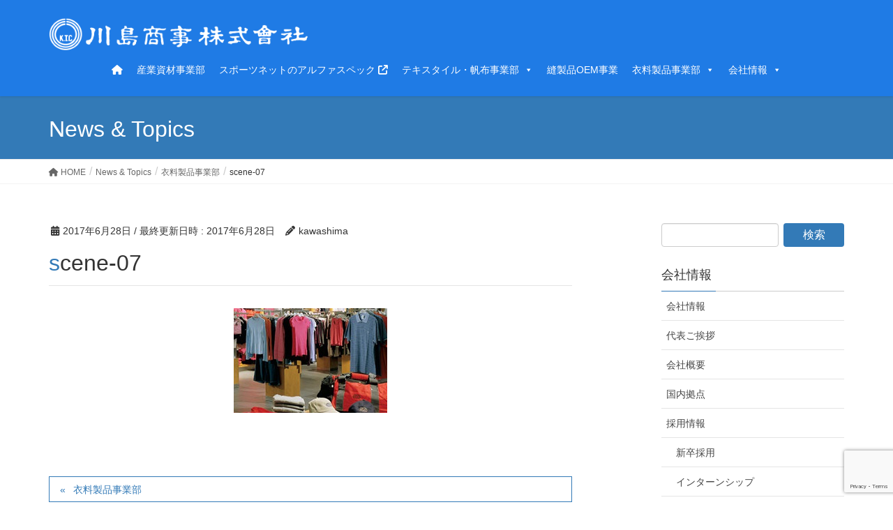

--- FILE ---
content_type: text/html; charset=UTF-8
request_url: https://e-ktc.co.jp/clothing/attachment/scene-07/
body_size: 86376
content:
<!DOCTYPE html><html lang="ja"><head><meta charset="utf-8"><meta http-equiv="X-UA-Compatible" content="IE=edge"><meta name="viewport" content="width=device-width, initial-scale=1"><meta name='robots' content='index, follow, max-image-preview:large, max-snippet:-1, max-video-preview:-1' /><title>scene-07 - 川島商事株式会社</title><link rel="canonical" href="https://e-ktc.co.jp/clothing/attachment/scene-07/" /><meta property="og:locale" content="ja_JP" /><meta property="og:type" content="article" /><meta property="og:title" content="scene-07 - 川島商事株式会社" /><meta property="og:url" content="https://e-ktc.co.jp/clothing/attachment/scene-07/" /><meta property="og:site_name" content="川島商事株式会社" /><meta property="og:image" content="https://e-ktc.co.jp/clothing/attachment/scene-07" /><meta property="og:image:width" content="220" /><meta property="og:image:height" content="150" /><meta property="og:image:type" content="image/jpeg" /><meta name="twitter:card" content="summary_large_image" /> <script type="application/ld+json" class="yoast-schema-graph">{"@context":"https://schema.org","@graph":[{"@type":"WebPage","@id":"https://e-ktc.co.jp/clothing/attachment/scene-07/","url":"https://e-ktc.co.jp/clothing/attachment/scene-07/","name":"scene-07 - 川島商事株式会社","isPartOf":{"@id":"https://e-ktc.co.jp/#website"},"primaryImageOfPage":{"@id":"https://e-ktc.co.jp/clothing/attachment/scene-07/#primaryimage"},"image":{"@id":"https://e-ktc.co.jp/clothing/attachment/scene-07/#primaryimage"},"thumbnailUrl":"https://e-ktc.co.jp/ektc/wp-content/uploads/2017/06/scene-07.jpg","datePublished":"2017-06-28T07:46:51+00:00","breadcrumb":{"@id":"https://e-ktc.co.jp/clothing/attachment/scene-07/#breadcrumb"},"inLanguage":"ja","potentialAction":[{"@type":"ReadAction","target":["https://e-ktc.co.jp/clothing/attachment/scene-07/"]}]},{"@type":"ImageObject","inLanguage":"ja","@id":"https://e-ktc.co.jp/clothing/attachment/scene-07/#primaryimage","url":"https://e-ktc.co.jp/ektc/wp-content/uploads/2017/06/scene-07.jpg","contentUrl":"https://e-ktc.co.jp/ektc/wp-content/uploads/2017/06/scene-07.jpg","width":220,"height":150},{"@type":"BreadcrumbList","@id":"https://e-ktc.co.jp/clothing/attachment/scene-07/#breadcrumb","itemListElement":[{"@type":"ListItem","position":1,"name":"ホーム","item":"https://e-ktc.co.jp/"},{"@type":"ListItem","position":2,"name":"衣料製品事業部","item":"https://e-ktc.co.jp/clothing/"},{"@type":"ListItem","position":3,"name":"scene-07"}]},{"@type":"WebSite","@id":"https://e-ktc.co.jp/#website","url":"https://e-ktc.co.jp/","name":"川島商事株式会社","description":"水産用資材・産業資材・繊維素材の総合商社","publisher":{"@id":"https://e-ktc.co.jp/#organization"},"potentialAction":[{"@type":"SearchAction","target":{"@type":"EntryPoint","urlTemplate":"https://e-ktc.co.jp/?s={search_term_string}"},"query-input":{"@type":"PropertyValueSpecification","valueRequired":true,"valueName":"search_term_string"}}],"inLanguage":"ja"},{"@type":"Organization","@id":"https://e-ktc.co.jp/#organization","name":"川島商事株式会社","url":"https://e-ktc.co.jp/","logo":{"@type":"ImageObject","inLanguage":"ja","@id":"https://e-ktc.co.jp/#/schema/logo/image/","url":"https://e-ktc.co.jp/ektc/wp-content/uploads/2017/07/fav.jpg","contentUrl":"https://e-ktc.co.jp/ektc/wp-content/uploads/2017/07/fav.jpg","width":512,"height":512,"caption":"川島商事株式会社"},"image":{"@id":"https://e-ktc.co.jp/#/schema/logo/image/"}}]}</script> <link rel='dns-prefetch' href='//webfonts.sakura.ne.jp' /><link rel="alternate" type="application/rss+xml" title="川島商事株式会社 &raquo; フィード" href="https://e-ktc.co.jp/feed/" /><link rel="alternate" type="application/rss+xml" title="川島商事株式会社 &raquo; コメントフィード" href="https://e-ktc.co.jp/comments/feed/" /><link rel="alternate" title="oEmbed (JSON)" type="application/json+oembed" href="https://e-ktc.co.jp/wp-json/oembed/1.0/embed?url=https%3A%2F%2Fe-ktc.co.jp%2Fclothing%2Fattachment%2Fscene-07%2F" /><link rel="alternate" title="oEmbed (XML)" type="text/xml+oembed" href="https://e-ktc.co.jp/wp-json/oembed/1.0/embed?url=https%3A%2F%2Fe-ktc.co.jp%2Fclothing%2Fattachment%2Fscene-07%2F&#038;format=xml" /><style id='wp-img-auto-sizes-contain-inline-css' type='text/css'>img:is([sizes=auto i],[sizes^="auto," i]){contain-intrinsic-size:3000px 1500px}
/*# sourceURL=wp-img-auto-sizes-contain-inline-css */</style><link rel='stylesheet' id='vkExUnit_common_style-css' href='https://e-ktc.co.jp/ektc/wp-content/cache/autoptimize/autoptimize_single_ea06bcb9caaffec68e5e5f8d33d36f3a.php' type='text/css' media='all' /><style id='vkExUnit_common_style-inline-css' type='text/css'>:root {--ver_page_top_button_url:url(https://e-ktc.co.jp/ektc/wp-content/plugins/vk-all-in-one-expansion-unit/assets/images/to-top-btn-icon.svg);}@font-face {font-weight: normal;font-style: normal;font-family: "vk_sns";src: url("https://e-ktc.co.jp/ektc/wp-content/plugins/vk-all-in-one-expansion-unit/inc/sns/icons/fonts/vk_sns.eot?-bq20cj");src: url("https://e-ktc.co.jp/ektc/wp-content/plugins/vk-all-in-one-expansion-unit/inc/sns/icons/fonts/vk_sns.eot?#iefix-bq20cj") format("embedded-opentype"),url("https://e-ktc.co.jp/ektc/wp-content/plugins/vk-all-in-one-expansion-unit/inc/sns/icons/fonts/vk_sns.woff?-bq20cj") format("woff"),url("https://e-ktc.co.jp/ektc/wp-content/plugins/vk-all-in-one-expansion-unit/inc/sns/icons/fonts/vk_sns.ttf?-bq20cj") format("truetype"),url("https://e-ktc.co.jp/ektc/wp-content/plugins/vk-all-in-one-expansion-unit/inc/sns/icons/fonts/vk_sns.svg?-bq20cj#vk_sns") format("svg");}
.veu_promotion-alert__content--text {border: 1px solid rgba(0,0,0,0.125);padding: 0.5em 1em;border-radius: var(--vk-size-radius);margin-bottom: var(--vk-margin-block-bottom);font-size: 0.875rem;}/* Alert Content部分に段落タグを入れた場合に最後の段落の余白を0にする */.veu_promotion-alert__content--text p:last-of-type{margin-bottom:0;margin-top: 0;}
/*# sourceURL=vkExUnit_common_style-inline-css */</style><style id='wp-emoji-styles-inline-css' type='text/css'>img.wp-smiley, img.emoji {
		display: inline !important;
		border: none !important;
		box-shadow: none !important;
		height: 1em !important;
		width: 1em !important;
		margin: 0 0.07em !important;
		vertical-align: -0.1em !important;
		background: none !important;
		padding: 0 !important;
	}
/*# sourceURL=wp-emoji-styles-inline-css */</style><style id='wp-block-library-inline-css' type='text/css'>:root{--wp-block-synced-color:#7a00df;--wp-block-synced-color--rgb:122,0,223;--wp-bound-block-color:var(--wp-block-synced-color);--wp-editor-canvas-background:#ddd;--wp-admin-theme-color:#007cba;--wp-admin-theme-color--rgb:0,124,186;--wp-admin-theme-color-darker-10:#006ba1;--wp-admin-theme-color-darker-10--rgb:0,107,160.5;--wp-admin-theme-color-darker-20:#005a87;--wp-admin-theme-color-darker-20--rgb:0,90,135;--wp-admin-border-width-focus:2px}@media (min-resolution:192dpi){:root{--wp-admin-border-width-focus:1.5px}}.wp-element-button{cursor:pointer}:root .has-very-light-gray-background-color{background-color:#eee}:root .has-very-dark-gray-background-color{background-color:#313131}:root .has-very-light-gray-color{color:#eee}:root .has-very-dark-gray-color{color:#313131}:root .has-vivid-green-cyan-to-vivid-cyan-blue-gradient-background{background:linear-gradient(135deg,#00d084,#0693e3)}:root .has-purple-crush-gradient-background{background:linear-gradient(135deg,#34e2e4,#4721fb 50%,#ab1dfe)}:root .has-hazy-dawn-gradient-background{background:linear-gradient(135deg,#faaca8,#dad0ec)}:root .has-subdued-olive-gradient-background{background:linear-gradient(135deg,#fafae1,#67a671)}:root .has-atomic-cream-gradient-background{background:linear-gradient(135deg,#fdd79a,#004a59)}:root .has-nightshade-gradient-background{background:linear-gradient(135deg,#330968,#31cdcf)}:root .has-midnight-gradient-background{background:linear-gradient(135deg,#020381,#2874fc)}:root{--wp--preset--font-size--normal:16px;--wp--preset--font-size--huge:42px}.has-regular-font-size{font-size:1em}.has-larger-font-size{font-size:2.625em}.has-normal-font-size{font-size:var(--wp--preset--font-size--normal)}.has-huge-font-size{font-size:var(--wp--preset--font-size--huge)}.has-text-align-center{text-align:center}.has-text-align-left{text-align:left}.has-text-align-right{text-align:right}.has-fit-text{white-space:nowrap!important}#end-resizable-editor-section{display:none}.aligncenter{clear:both}.items-justified-left{justify-content:flex-start}.items-justified-center{justify-content:center}.items-justified-right{justify-content:flex-end}.items-justified-space-between{justify-content:space-between}.screen-reader-text{border:0;clip-path:inset(50%);height:1px;margin:-1px;overflow:hidden;padding:0;position:absolute;width:1px;word-wrap:normal!important}.screen-reader-text:focus{background-color:#ddd;clip-path:none;color:#444;display:block;font-size:1em;height:auto;left:5px;line-height:normal;padding:15px 23px 14px;text-decoration:none;top:5px;width:auto;z-index:100000}html :where(.has-border-color){border-style:solid}html :where([style*=border-top-color]){border-top-style:solid}html :where([style*=border-right-color]){border-right-style:solid}html :where([style*=border-bottom-color]){border-bottom-style:solid}html :where([style*=border-left-color]){border-left-style:solid}html :where([style*=border-width]){border-style:solid}html :where([style*=border-top-width]){border-top-style:solid}html :where([style*=border-right-width]){border-right-style:solid}html :where([style*=border-bottom-width]){border-bottom-style:solid}html :where([style*=border-left-width]){border-left-style:solid}html :where(img[class*=wp-image-]){height:auto;max-width:100%}:where(figure){margin:0 0 1em}html :where(.is-position-sticky){--wp-admin--admin-bar--position-offset:var(--wp-admin--admin-bar--height,0px)}@media screen and (max-width:600px){html :where(.is-position-sticky){--wp-admin--admin-bar--position-offset:0px}}

/*# sourceURL=wp-block-library-inline-css */</style><style id='global-styles-inline-css' type='text/css'>:root{--wp--preset--aspect-ratio--square: 1;--wp--preset--aspect-ratio--4-3: 4/3;--wp--preset--aspect-ratio--3-4: 3/4;--wp--preset--aspect-ratio--3-2: 3/2;--wp--preset--aspect-ratio--2-3: 2/3;--wp--preset--aspect-ratio--16-9: 16/9;--wp--preset--aspect-ratio--9-16: 9/16;--wp--preset--color--black: #000000;--wp--preset--color--cyan-bluish-gray: #abb8c3;--wp--preset--color--white: #ffffff;--wp--preset--color--pale-pink: #f78da7;--wp--preset--color--vivid-red: #cf2e2e;--wp--preset--color--luminous-vivid-orange: #ff6900;--wp--preset--color--luminous-vivid-amber: #fcb900;--wp--preset--color--light-green-cyan: #7bdcb5;--wp--preset--color--vivid-green-cyan: #00d084;--wp--preset--color--pale-cyan-blue: #8ed1fc;--wp--preset--color--vivid-cyan-blue: #0693e3;--wp--preset--color--vivid-purple: #9b51e0;--wp--preset--gradient--vivid-cyan-blue-to-vivid-purple: linear-gradient(135deg,rgb(6,147,227) 0%,rgb(155,81,224) 100%);--wp--preset--gradient--light-green-cyan-to-vivid-green-cyan: linear-gradient(135deg,rgb(122,220,180) 0%,rgb(0,208,130) 100%);--wp--preset--gradient--luminous-vivid-amber-to-luminous-vivid-orange: linear-gradient(135deg,rgb(252,185,0) 0%,rgb(255,105,0) 100%);--wp--preset--gradient--luminous-vivid-orange-to-vivid-red: linear-gradient(135deg,rgb(255,105,0) 0%,rgb(207,46,46) 100%);--wp--preset--gradient--very-light-gray-to-cyan-bluish-gray: linear-gradient(135deg,rgb(238,238,238) 0%,rgb(169,184,195) 100%);--wp--preset--gradient--cool-to-warm-spectrum: linear-gradient(135deg,rgb(74,234,220) 0%,rgb(151,120,209) 20%,rgb(207,42,186) 40%,rgb(238,44,130) 60%,rgb(251,105,98) 80%,rgb(254,248,76) 100%);--wp--preset--gradient--blush-light-purple: linear-gradient(135deg,rgb(255,206,236) 0%,rgb(152,150,240) 100%);--wp--preset--gradient--blush-bordeaux: linear-gradient(135deg,rgb(254,205,165) 0%,rgb(254,45,45) 50%,rgb(107,0,62) 100%);--wp--preset--gradient--luminous-dusk: linear-gradient(135deg,rgb(255,203,112) 0%,rgb(199,81,192) 50%,rgb(65,88,208) 100%);--wp--preset--gradient--pale-ocean: linear-gradient(135deg,rgb(255,245,203) 0%,rgb(182,227,212) 50%,rgb(51,167,181) 100%);--wp--preset--gradient--electric-grass: linear-gradient(135deg,rgb(202,248,128) 0%,rgb(113,206,126) 100%);--wp--preset--gradient--midnight: linear-gradient(135deg,rgb(2,3,129) 0%,rgb(40,116,252) 100%);--wp--preset--font-size--small: 13px;--wp--preset--font-size--medium: 20px;--wp--preset--font-size--large: 36px;--wp--preset--font-size--x-large: 42px;--wp--preset--spacing--20: 0.44rem;--wp--preset--spacing--30: 0.67rem;--wp--preset--spacing--40: 1rem;--wp--preset--spacing--50: 1.5rem;--wp--preset--spacing--60: 2.25rem;--wp--preset--spacing--70: 3.38rem;--wp--preset--spacing--80: 5.06rem;--wp--preset--shadow--natural: 6px 6px 9px rgba(0, 0, 0, 0.2);--wp--preset--shadow--deep: 12px 12px 50px rgba(0, 0, 0, 0.4);--wp--preset--shadow--sharp: 6px 6px 0px rgba(0, 0, 0, 0.2);--wp--preset--shadow--outlined: 6px 6px 0px -3px rgb(255, 255, 255), 6px 6px rgb(0, 0, 0);--wp--preset--shadow--crisp: 6px 6px 0px rgb(0, 0, 0);}:where(.is-layout-flex){gap: 0.5em;}:where(.is-layout-grid){gap: 0.5em;}body .is-layout-flex{display: flex;}.is-layout-flex{flex-wrap: wrap;align-items: center;}.is-layout-flex > :is(*, div){margin: 0;}body .is-layout-grid{display: grid;}.is-layout-grid > :is(*, div){margin: 0;}:where(.wp-block-columns.is-layout-flex){gap: 2em;}:where(.wp-block-columns.is-layout-grid){gap: 2em;}:where(.wp-block-post-template.is-layout-flex){gap: 1.25em;}:where(.wp-block-post-template.is-layout-grid){gap: 1.25em;}.has-black-color{color: var(--wp--preset--color--black) !important;}.has-cyan-bluish-gray-color{color: var(--wp--preset--color--cyan-bluish-gray) !important;}.has-white-color{color: var(--wp--preset--color--white) !important;}.has-pale-pink-color{color: var(--wp--preset--color--pale-pink) !important;}.has-vivid-red-color{color: var(--wp--preset--color--vivid-red) !important;}.has-luminous-vivid-orange-color{color: var(--wp--preset--color--luminous-vivid-orange) !important;}.has-luminous-vivid-amber-color{color: var(--wp--preset--color--luminous-vivid-amber) !important;}.has-light-green-cyan-color{color: var(--wp--preset--color--light-green-cyan) !important;}.has-vivid-green-cyan-color{color: var(--wp--preset--color--vivid-green-cyan) !important;}.has-pale-cyan-blue-color{color: var(--wp--preset--color--pale-cyan-blue) !important;}.has-vivid-cyan-blue-color{color: var(--wp--preset--color--vivid-cyan-blue) !important;}.has-vivid-purple-color{color: var(--wp--preset--color--vivid-purple) !important;}.has-black-background-color{background-color: var(--wp--preset--color--black) !important;}.has-cyan-bluish-gray-background-color{background-color: var(--wp--preset--color--cyan-bluish-gray) !important;}.has-white-background-color{background-color: var(--wp--preset--color--white) !important;}.has-pale-pink-background-color{background-color: var(--wp--preset--color--pale-pink) !important;}.has-vivid-red-background-color{background-color: var(--wp--preset--color--vivid-red) !important;}.has-luminous-vivid-orange-background-color{background-color: var(--wp--preset--color--luminous-vivid-orange) !important;}.has-luminous-vivid-amber-background-color{background-color: var(--wp--preset--color--luminous-vivid-amber) !important;}.has-light-green-cyan-background-color{background-color: var(--wp--preset--color--light-green-cyan) !important;}.has-vivid-green-cyan-background-color{background-color: var(--wp--preset--color--vivid-green-cyan) !important;}.has-pale-cyan-blue-background-color{background-color: var(--wp--preset--color--pale-cyan-blue) !important;}.has-vivid-cyan-blue-background-color{background-color: var(--wp--preset--color--vivid-cyan-blue) !important;}.has-vivid-purple-background-color{background-color: var(--wp--preset--color--vivid-purple) !important;}.has-black-border-color{border-color: var(--wp--preset--color--black) !important;}.has-cyan-bluish-gray-border-color{border-color: var(--wp--preset--color--cyan-bluish-gray) !important;}.has-white-border-color{border-color: var(--wp--preset--color--white) !important;}.has-pale-pink-border-color{border-color: var(--wp--preset--color--pale-pink) !important;}.has-vivid-red-border-color{border-color: var(--wp--preset--color--vivid-red) !important;}.has-luminous-vivid-orange-border-color{border-color: var(--wp--preset--color--luminous-vivid-orange) !important;}.has-luminous-vivid-amber-border-color{border-color: var(--wp--preset--color--luminous-vivid-amber) !important;}.has-light-green-cyan-border-color{border-color: var(--wp--preset--color--light-green-cyan) !important;}.has-vivid-green-cyan-border-color{border-color: var(--wp--preset--color--vivid-green-cyan) !important;}.has-pale-cyan-blue-border-color{border-color: var(--wp--preset--color--pale-cyan-blue) !important;}.has-vivid-cyan-blue-border-color{border-color: var(--wp--preset--color--vivid-cyan-blue) !important;}.has-vivid-purple-border-color{border-color: var(--wp--preset--color--vivid-purple) !important;}.has-vivid-cyan-blue-to-vivid-purple-gradient-background{background: var(--wp--preset--gradient--vivid-cyan-blue-to-vivid-purple) !important;}.has-light-green-cyan-to-vivid-green-cyan-gradient-background{background: var(--wp--preset--gradient--light-green-cyan-to-vivid-green-cyan) !important;}.has-luminous-vivid-amber-to-luminous-vivid-orange-gradient-background{background: var(--wp--preset--gradient--luminous-vivid-amber-to-luminous-vivid-orange) !important;}.has-luminous-vivid-orange-to-vivid-red-gradient-background{background: var(--wp--preset--gradient--luminous-vivid-orange-to-vivid-red) !important;}.has-very-light-gray-to-cyan-bluish-gray-gradient-background{background: var(--wp--preset--gradient--very-light-gray-to-cyan-bluish-gray) !important;}.has-cool-to-warm-spectrum-gradient-background{background: var(--wp--preset--gradient--cool-to-warm-spectrum) !important;}.has-blush-light-purple-gradient-background{background: var(--wp--preset--gradient--blush-light-purple) !important;}.has-blush-bordeaux-gradient-background{background: var(--wp--preset--gradient--blush-bordeaux) !important;}.has-luminous-dusk-gradient-background{background: var(--wp--preset--gradient--luminous-dusk) !important;}.has-pale-ocean-gradient-background{background: var(--wp--preset--gradient--pale-ocean) !important;}.has-electric-grass-gradient-background{background: var(--wp--preset--gradient--electric-grass) !important;}.has-midnight-gradient-background{background: var(--wp--preset--gradient--midnight) !important;}.has-small-font-size{font-size: var(--wp--preset--font-size--small) !important;}.has-medium-font-size{font-size: var(--wp--preset--font-size--medium) !important;}.has-large-font-size{font-size: var(--wp--preset--font-size--large) !important;}.has-x-large-font-size{font-size: var(--wp--preset--font-size--x-large) !important;}
/*# sourceURL=global-styles-inline-css */</style><style id='classic-theme-styles-inline-css' type='text/css'>/*! This file is auto-generated */
.wp-block-button__link{color:#fff;background-color:#32373c;border-radius:9999px;box-shadow:none;text-decoration:none;padding:calc(.667em + 2px) calc(1.333em + 2px);font-size:1.125em}.wp-block-file__button{background:#32373c;color:#fff;text-decoration:none}
/*# sourceURL=/wp-includes/css/classic-themes.min.css */</style><link rel='stylesheet' id='contact-form-7-css' href='https://e-ktc.co.jp/ektc/wp-content/cache/autoptimize/autoptimize_single_64ac31699f5326cb3c76122498b76f66.php' type='text/css' media='all' /><link rel='stylesheet' id='pz-linkcard-css-css' href='//e-ktc.co.jp/ektc/wp-content/uploads/pz-linkcard/style/style.min.css' type='text/css' media='all' /><link rel='stylesheet' id='toc-screen-css' href='https://e-ktc.co.jp/ektc/wp-content/plugins/table-of-contents-plus/screen.min.css' type='text/css' media='all' /><style id='toc-screen-inline-css' type='text/css'>div#toc_container {width: 100%;}
/*# sourceURL=toc-screen-inline-css */</style><link rel='stylesheet' id='whats-new-style-css' href='https://e-ktc.co.jp/ektc/wp-content/cache/autoptimize/autoptimize_single_c2bb7d0452102915fcd20bd2fe54f24b.php' type='text/css' media='all' /><link rel='stylesheet' id='widgetopts-styles-css' href='https://e-ktc.co.jp/ektc/wp-content/cache/autoptimize/autoptimize_single_47c53c6ddea8675d3514d99fe66dd2e6.php' type='text/css' media='all' /><link rel='stylesheet' id='wpos-slick-style-css' href='https://e-ktc.co.jp/ektc/wp-content/cache/autoptimize/autoptimize_single_144b2dcf82ceefaa126082688c60dd15.php' type='text/css' media='all' /><link rel='stylesheet' id='wpls-public-style-css' href='https://e-ktc.co.jp/ektc/wp-content/cache/autoptimize/autoptimize_single_4c8f7e028524f26f6a803d4028e63e70.php' type='text/css' media='all' /><link rel='stylesheet' id='megamenu-css' href='https://e-ktc.co.jp/ektc/wp-content/cache/autoptimize/autoptimize_single_f580b1d5e8b75287f16461442b01549b.php' type='text/css' media='all' /><link rel='stylesheet' id='dashicons-css' href='https://e-ktc.co.jp/ektc/wp-includes/css/dashicons.min.css' type='text/css' media='all' /><link rel='stylesheet' id='lightning-design-style-css' href='https://e-ktc.co.jp/ektc/wp-content/cache/autoptimize/autoptimize_single_674eb01a99703dce6ca0e7b3fba89176.php' type='text/css' media='all' /><style id='lightning-design-style-inline-css' type='text/css'>:root {--color-key:#337ab7;--wp--preset--color--vk-color-primary:#337ab7;--color-key-dark:#2e6da4;}
a { color:#337ab7; }
.tagcloud a:before { font-family: "Font Awesome 5 Free";content: "\f02b";font-weight: bold; }
a { color:#2e6da4 ; }a:hover { color:#337ab7 ; }.page-header { background-color:#337ab7; }h1.entry-title:first-letter,.single h1.entry-title:first-letter { color:#337ab7; }h2,.mainSection-title { border-top-color:#337ab7; }h3:after,.subSection-title:after { border-bottom-color:#337ab7; }.media .media-body .media-heading a:hover { color:#337ab7; }ul.page-numbers li span.page-numbers.current,.page-link dl .post-page-numbers.current { background-color:#337ab7; }.pager li > a { border-color:#337ab7;color:#337ab7;}.pager li > a:hover { background-color:#337ab7;color:#fff;}footer { border-top-color:#337ab7; }dt { border-left-color:#337ab7; }@media (min-width: 768px){ ul.gMenu > li > a:after { border-bottom-color: #337ab7 ; }} /* @media (min-width: 768px) */
/*# sourceURL=lightning-design-style-inline-css */</style><link rel='stylesheet' id='veu-cta-css' href='https://e-ktc.co.jp/ektc/wp-content/cache/autoptimize/autoptimize_single_a78f149676128521e4b5f36a9ac06f23.php' type='text/css' media='all' /><link rel='stylesheet' id='lightning-common-style-css' href='https://e-ktc.co.jp/ektc/wp-content/cache/autoptimize/autoptimize_single_9253d1ff6e6f0e270b9572ab23643f96.php' type='text/css' media='all' /><style id='lightning-common-style-inline-css' type='text/css'>/* vk-mobile-nav */:root {--vk-mobile-nav-menu-btn-bg-src: url("https://e-ktc.co.jp/ektc/wp-content/themes/lightning/_g2/inc/vk-mobile-nav/package/images/vk-menu-btn-black.svg");--vk-mobile-nav-menu-btn-close-bg-src: url("https://e-ktc.co.jp/ektc/wp-content/themes/lightning/_g2/inc/vk-mobile-nav/package/images/vk-menu-close-black.svg");--vk-menu-acc-icon-open-black-bg-src: url("https://e-ktc.co.jp/ektc/wp-content/themes/lightning/_g2/inc/vk-mobile-nav/package/images/vk-menu-acc-icon-open-black.svg");--vk-menu-acc-icon-open-white-bg-src: url("https://e-ktc.co.jp/ektc/wp-content/themes/lightning/_g2/inc/vk-mobile-nav/package/images/vk-menu-acc-icon-open-white.svg");--vk-menu-acc-icon-close-black-bg-src: url("https://e-ktc.co.jp/ektc/wp-content/themes/lightning/_g2/inc/vk-mobile-nav/package/images/vk-menu-close-black.svg");--vk-menu-acc-icon-close-white-bg-src: url("https://e-ktc.co.jp/ektc/wp-content/themes/lightning/_g2/inc/vk-mobile-nav/package/images/vk-menu-close-white.svg");}
/*# sourceURL=lightning-common-style-inline-css */</style><link rel='stylesheet' id='lightning-theme-style-css' href='https://e-ktc.co.jp/ektc/wp-content/cache/autoptimize/autoptimize_single_7c3dbdc322eaf26e3789b5bbc624dc30.php' type='text/css' media='all' /><link rel='stylesheet' id='vk-font-awesome-css' href='https://e-ktc.co.jp/ektc/wp-content/themes/lightning/vendor/vektor-inc/font-awesome-versions/src/versions/6/css/all.min.css' type='text/css' media='all' /><link rel='stylesheet' id='fancybox-css' href='https://e-ktc.co.jp/ektc/wp-content/plugins/easy-fancybox/fancybox/1.5.4/jquery.fancybox.min.css' type='text/css' media='screen' /> <script type="text/javascript" src="https://e-ktc.co.jp/ektc/wp-includes/js/jquery/jquery.min.js" id="jquery-core-js"></script> <script defer type="text/javascript" src="https://e-ktc.co.jp/ektc/wp-includes/js/jquery/jquery-migrate.min.js" id="jquery-migrate-js"></script> <script defer type="text/javascript" src="//webfonts.sakura.ne.jp/js/sakurav3.js?fadein=0" id="typesquare_std-js"></script> <link rel="https://api.w.org/" href="https://e-ktc.co.jp/wp-json/" /><link rel="alternate" title="JSON" type="application/json" href="https://e-ktc.co.jp/wp-json/wp/v2/media/520" /><link rel="EditURI" type="application/rsd+xml" title="RSD" href="https://e-ktc.co.jp/ektc/xmlrpc.php?rsd" /><meta name="generator" content="WordPress 6.9" /><link rel='shortlink' href='https://e-ktc.co.jp/?p=520' /><style id="lightning-color-custom-for-plugins" type="text/css">/* ltg theme common */.color_key_bg,.color_key_bg_hover:hover{background-color: #337ab7;}.color_key_txt,.color_key_txt_hover:hover{color: #337ab7;}.color_key_border,.color_key_border_hover:hover{border-color: #337ab7;}.color_key_dark_bg,.color_key_dark_bg_hover:hover{background-color: #2e6da4;}.color_key_dark_txt,.color_key_dark_txt_hover:hover{color: #2e6da4;}.color_key_dark_border,.color_key_dark_border_hover:hover{border-color: #2e6da4;}</style><meta property="og:site_name" content="川島商事株式会社" /><meta property="og:url" content="https://e-ktc.co.jp/clothing/attachment/scene-07/" /><meta property="og:title" content="scene-07 | 川島商事株式会社" /><meta property="og:description" content="    " /><meta property="og:type" content="article" /><meta name="twitter:card" content="summary_large_image"><meta name="twitter:description" content="    "><meta name="twitter:title" content="scene-07 | 川島商事株式会社"><meta name="twitter:url" content="https://e-ktc.co.jp/clothing/attachment/scene-07/"><meta name="twitter:domain" content="e-ktc.co.jp"><link rel="icon" href="https://e-ktc.co.jp/ektc/wp-content/uploads/2017/07/cropped-fav-1-32x32.jpg" sizes="32x32" /><link rel="icon" href="https://e-ktc.co.jp/ektc/wp-content/uploads/2017/07/cropped-fav-1-192x192.jpg" sizes="192x192" /><link rel="apple-touch-icon" href="https://e-ktc.co.jp/ektc/wp-content/uploads/2017/07/cropped-fav-1-180x180.jpg" /><meta name="msapplication-TileImage" content="https://e-ktc.co.jp/ektc/wp-content/uploads/2017/07/cropped-fav-1-270x270.jpg" /><style type="text/css" id="wp-custom-css">/************************************
** アルファスペックロゴ文字
************************************/

.logo-first {
	font-size: 150%;
	font-family: "Noto Sans JP", sans-serif;
}

.logo-Italics {
	font-style: italic;
}

.menuBtn {
 display: none;
}</style><style type="text/css">/** Mega Menu CSS: fs **/</style><script type="application/ld+json">{"@context":"https://schema.org/","@type":"Article","headline":"scene-07","image":"","datePublished":"2017-06-28T16:46:51+09:00","dateModified":"2017-06-28T16:46:51+09:00","author":{"@type":"","name":"kawashima","url":"https://e-ktc.co.jp/","sameAs":""}}</script></head><body class="attachment wp-singular attachment-template-default single single-attachment postid-520 attachmentid-520 attachment-jpeg wp-theme-lightning wp-child-theme-kawashima_child mega-menu-Header headfix header_height_changer fa_v6_css post-name-scene-07 post-type-attachment device-pc"><header class="navbar siteHeader"><div class="container siteHeadContainer"><div class="navbar-header"><h1 class="navbar-brand siteHeader_logo"> <a href="https://e-ktc.co.jp/"><span> <img src="https://e-ktc.co.jp/ektc/wp-content/uploads/2017/07/logo.png" alt="川島商事株式会社" /> </span></a></h1> <a href="#" class="btn btn-default menuBtn menuClose menuBtn_left" id="menuBtn"><i class="fa fa-bars" aria-hidden="true"></i></a></div><div id="gMenu_outer" class="gMenu_outer"><div id="mega-menu-wrap-Header" class="mega-menu-wrap"><div class="mega-menu-toggle"><div class="mega-toggle-blocks-left"><div class='mega-toggle-block mega-menu-toggle-animated-block mega-toggle-block-1' id='mega-toggle-block-1'><button aria-label="Toggle Menu" class="mega-toggle-animated mega-toggle-animated-slider" type="button" aria-expanded="false"> <span class="mega-toggle-animated-box"> <span class="mega-toggle-animated-inner"></span> </span> </button></div></div><div class="mega-toggle-blocks-center"></div><div class="mega-toggle-blocks-right"></div></div><ul id="mega-menu-Header" class="mega-menu max-mega-menu mega-menu-horizontal mega-no-js" data-event="hover_intent" data-effect="fade_up" data-effect-speed="200" data-effect-mobile="slide_right" data-effect-speed-mobile="200" data-panel-width=".siteHeader" data-panel-inner-width="#gMenu_outer" data-mobile-force-width="false" data-second-click="go" data-document-click="collapse" data-vertical-behaviour="standard" data-breakpoint="768" data-unbind="true" data-mobile-state="collapse_all" data-mobile-direction="vertical" data-hover-intent-timeout="300" data-hover-intent-interval="100"><li class="mega-menu-item mega-menu-item-type-post_type mega-menu-item-object-page mega-menu-item-home mega-align-bottom-left mega-menu-flyout mega-menu-item-1512" id="mega-menu-item-1512"><a class="mega-menu-link" href="https://e-ktc.co.jp/" tabindex="0"><span class="fa fa-home "></span></a></li><li class="mega-menu-item mega-menu-item-type-post_type mega-menu-item-object-page mega-align-bottom-left mega-menu-flyout mega-menu-item-1518" id="mega-menu-item-1518"><a class="mega-menu-link" href="https://e-ktc.co.jp/materials/" tabindex="0">産業資材事業部</a></li><li class="mega-menu-item mega-menu-item-type-custom mega-menu-item-object-custom mega-align-bottom-left mega-menu-flyout mega-menu-item-7036" id="mega-menu-item-7036"><a target="_blank" class="mega-menu-link" href="https://alpha-spec.com/" tabindex="0">スポーツネットのアルファスペック <span class="fa fa-external-link"></span></a></li><li class="mega-menu-item mega-menu-item-type-post_type mega-menu-item-object-page mega-menu-item-has-children mega-menu-megamenu mega-menu-grid mega-align-bottom-left mega-menu-grid mega-menu-item-1513" id="mega-menu-item-1513"><a class="mega-menu-link" href="https://e-ktc.co.jp/textile/" aria-expanded="false" tabindex="0">テキスタイル・帆布事業部<span class="mega-indicator" aria-hidden="true"></span></a><ul class="mega-sub-menu" role='presentation'><li class="mega-menu-row" id="mega-menu-1513-0"><ul class="mega-sub-menu" style='--columns:12' role='presentation'><li class="mega-menu-column mega-menu-columns-4-of-12" style="--columns:12; --span:4" id="mega-menu-1513-0-0"><ul class="mega-sub-menu"><li class="mega-menu-item mega-menu-item-type-custom mega-menu-item-object-custom mega-menu-item-7033" id="mega-menu-item-7033"><a class="mega-menu-link" href="https://e-ktc.co.jp/textile/"><span class="fa fa-angle-double-right "></span> テキスタイル・帆布事業部 TOP</a></li><li class="mega-menu-item mega-menu-item-type-custom mega-menu-item-object-custom mega-menu-item-6414" id="mega-menu-item-6414"><a target="_blank" class="mega-menu-link" href="https://fujikinbai.com/lineup/"><span class="fa fa-angle-double-right "></span> 取扱い商品のご案内 <span class="fa fa-external-link"></span></a></li><li class="mega-menu-item mega-menu-item-type-custom mega-menu-item-object-custom mega-menu-item-6415" id="mega-menu-item-6415"><a target="_blank" class="mega-menu-link" href="https://fujikinbai.com/about/"><span class="fa fa-angle-double-right "></span> 富士金梅®とは <span class="fa fa-external-link"></span></a></li></ul></li><li class="mega-menu-column mega-menu-columns-4-of-12" style="--columns:12; --span:4" id="mega-menu-1513-0-1"><ul class="mega-sub-menu"><li class="mega-menu-item mega-menu-item-type-post_type mega-menu-item-object-page mega-menu-item-6416" id="mega-menu-item-6416"><a class="mega-menu-link" href="https://e-ktc.co.jp/textile/materials/"><span class="fa fa-angle-double-right "></span> MATERIALS</a></li><li class="mega-menu-item mega-menu-item-type-post_type mega-menu-item-object-page mega-menu-item-6417" id="mega-menu-item-6417"><a class="mega-menu-link" href="https://e-ktc.co.jp/textile/hang-sample/"><span class="fa fa-angle-double-right "></span> 商談ルームのご案内</a></li></ul></li><li class="mega-menu-column mega-menu-columns-4-of-12" style="--columns:12; --span:4" id="mega-menu-1513-0-2"><ul class="mega-sub-menu"><li class="mega-menu-item mega-menu-item-type-custom mega-menu-item-object-custom mega-menu-item-6420" id="mega-menu-item-6420"><a target="_blank" class="mega-menu-link" href="https://fujikinbai.com/about-hanpu/"><span class="fa fa-angle-double-right "></span> 帆布（はんぷ）とは <span class="fa fa-external-link"></span></a></li><li class="mega-menu-item mega-menu-item-type-custom mega-menu-item-object-custom mega-menu-item-6419" id="mega-menu-item-6419"><a target="_blank" class="mega-menu-link" href="https://fujikinbai.com/textile-terms/"><span class="fa fa-angle-double-right "></span> テキスタイル用語説明 <span class="fa fa-external-link"></span></a></li><li class="mega-menu-item mega-menu-item-type-custom mega-menu-item-object-custom mega-menu-item-7025" id="mega-menu-item-7025"><a class="mega-menu-link" href="https://online.fliphtml5.com/jpjbz/wwgd/#p=1"><span class="fa fa-angle-double-right "></span> テキスタイル生地見本 WEBカタログ <span class="fa fa-external-link"></span></a></li></ul></li></ul></li></ul></li><li class="mega-menu-item mega-menu-item-type-post_type mega-menu-item-object-page mega-align-bottom-left mega-menu-flyout mega-menu-item-3548" id="mega-menu-item-3548"><a class="mega-menu-link" href="https://e-ktc.co.jp/textile/sewn-products-oem/" tabindex="0">縫製品OEM事業</a></li><li class="mega-menu-item mega-menu-item-type-post_type mega-menu-item-object-page mega-menu-item-has-children mega-menu-megamenu mega-menu-grid mega-align-bottom-left mega-menu-grid mega-menu-item-1527" id="mega-menu-item-1527"><a class="mega-menu-link" href="https://e-ktc.co.jp/clothing/" aria-expanded="false" tabindex="0">衣料製品事業部<span class="mega-indicator" aria-hidden="true"></span></a><ul class="mega-sub-menu" role='presentation'><li class="mega-menu-row" id="mega-menu-1527-0"><ul class="mega-sub-menu" style='--columns:12' role='presentation'><li class="mega-menu-column mega-menu-columns-4-of-12" style="--columns:12; --span:4" id="mega-menu-1527-0-0"><ul class="mega-sub-menu"><li class="mega-menu-item mega-menu-item-type-custom mega-menu-item-object-custom mega-menu-item-7034" id="mega-menu-item-7034"><a class="mega-menu-link" href="https://e-ktc.co.jp/clothing/"><span class="fa fa-angle-double-right "></span> 衣料製品事業部 TOP</a></li></ul></li><li class="mega-menu-column mega-menu-columns-4-of-12" style="--columns:12; --span:4" id="mega-menu-1527-0-1"><ul class="mega-sub-menu"><li class="mega-menu-item mega-menu-item-type-post_type mega-menu-item-object-page mega-menu-item-6752" id="mega-menu-item-6752"><a class="mega-menu-link" href="https://e-ktc.co.jp/clothing/clothing-oem/"><span class="fa fa-angle-double-right "></span> 衣料製品OEM事業</a></li></ul></li><li class="mega-menu-column mega-menu-columns-4-of-12" style="--columns:12; --span:4" id="mega-menu-1527-0-2"><ul class="mega-sub-menu"><li class="mega-menu-item mega-menu-item-type-post_type mega-menu-item-object-page mega-menu-item-4247" id="mega-menu-item-4247"><a class="mega-menu-link" href="https://e-ktc.co.jp/bousai-season/"><span class="fa fa-angle-double-right "></span> 防災用品・シーズン商品 TOP</a></li><li class="mega-menu-item mega-menu-item-type-post_type mega-menu-item-object-page mega-menu-item-5639" id="mega-menu-item-5639"><a class="mega-menu-link" href="https://e-ktc.co.jp/bousai-season/season"><span class="fa fa-angle-double-right "></span> シーズン商品</a></li><li class="mega-menu-item mega-menu-item-type-post_type mega-menu-item-object-page mega-menu-item-5640" id="mega-menu-item-5640"><a class="mega-menu-link" href="https://e-ktc.co.jp/bousai-season/bousai"><span class="fa fa-angle-double-right "></span> 防災対策商品</a></li></ul></li></ul></li></ul></li><li class="mega-menu-item mega-menu-item-type-post_type mega-menu-item-object-page mega-menu-item-has-children mega-menu-megamenu mega-menu-grid mega-align-bottom-left mega-menu-grid mega-menu-item-1514" id="mega-menu-item-1514"><a class="mega-menu-link" href="https://e-ktc.co.jp/company/" aria-expanded="false" tabindex="0">会社情報<span class="mega-indicator" aria-hidden="true"></span></a><ul class="mega-sub-menu" role='presentation'><li class="mega-menu-row" id="mega-menu-1514-0"><ul class="mega-sub-menu" style='--columns:12' role='presentation'><li class="mega-menu-column mega-menu-columns-4-of-12" style="--columns:12; --span:4" id="mega-menu-1514-0-0"><ul class="mega-sub-menu"><li class="mega-menu-item mega-menu-item-type-custom mega-menu-item-object-custom mega-menu-item-7035" id="mega-menu-item-7035"><a class="mega-menu-link" href="https://e-ktc.co.jp/company/"><span class="fa fa-angle-double-right "></span> 会社情報 TOP</a></li><li class="mega-menu-item mega-menu-item-type-post_type mega-menu-item-object-page mega-menu-item-1515" id="mega-menu-item-1515"><a class="mega-menu-link" href="https://e-ktc.co.jp/company/greeting/"><span class="fa fa-angle-double-right "></span> 代表ご挨拶</a></li></ul></li><li class="mega-menu-column mega-menu-columns-4-of-12" style="--columns:12; --span:4" id="mega-menu-1514-0-1"><ul class="mega-sub-menu"><li class="mega-menu-item mega-menu-item-type-post_type mega-menu-item-object-page mega-menu-item-1516" id="mega-menu-item-1516"><a class="mega-menu-link" href="https://e-ktc.co.jp/company/profile/"><span class="fa fa-angle-double-right "></span> 会社概要</a></li><li class="mega-menu-item mega-menu-item-type-post_type mega-menu-item-object-page mega-menu-item-1517" id="mega-menu-item-1517"><a class="mega-menu-link" href="https://e-ktc.co.jp/company/network/"><span class="fa fa-angle-double-right "></span> 国内拠点</a></li></ul></li><li class="mega-menu-column mega-menu-columns-4-of-12" style="--columns:12; --span:4" id="mega-menu-1514-0-2"><ul class="mega-sub-menu"><li class="mega-menu-item mega-menu-item-type-post_type mega-menu-item-object-page mega-menu-item-1519" id="mega-menu-item-1519"><a class="mega-menu-link" href="https://e-ktc.co.jp/company/recruit/"><span class="fa fa-angle-double-right "></span> 採用情報</a></li><li class="mega-menu-item mega-menu-item-type-post_type mega-menu-item-object-page mega-menu-item-1520" id="mega-menu-item-1520"><a class="mega-menu-link" href="https://e-ktc.co.jp/company/privacy/"><span class="fa fa-angle-double-right "></span> 個人情報保護方針</a></li></ul></li></ul></li></ul></li></ul><button class='mega-close' aria-label='Close'></button></div></div></div></header><div class="section page-header"><div class="container"><div class="row"><div class="col-md-12"><div class="page-header_pageTitle"> News &#038; Topics</div></div></div></div></div><div class="section breadSection"><div class="container"><div class="row"><ol class="breadcrumb" itemscope itemtype="https://schema.org/BreadcrumbList"><li id="panHome" itemprop="itemListElement" itemscope itemtype="http://schema.org/ListItem"><a itemprop="item" href="https://e-ktc.co.jp/"><span itemprop="name"><i class="fa fa-home"></i> HOME</span></a><meta itemprop="position" content="1" /></li><li itemprop="itemListElement" itemscope itemtype="http://schema.org/ListItem"><a itemprop="item" href="https://e-ktc.co.jp/news-topics/"><span itemprop="name">News &#038; Topics</span></a><meta itemprop="position" content="2" /></li><li itemprop="itemListElement" itemscope itemtype="http://schema.org/ListItem"><a itemprop="item" href="https://e-ktc.co.jp/clothing/"><span itemprop="name">衣料製品事業部</span></a><meta itemprop="position" content="3" /></li><li><span>scene-07</span><meta itemprop="position" content="4" /></li></ol></div></div></div><div class="section siteContent"><div class="container"><div class="row"><div class="col-md-8 mainSection" id="main" role="main"><article id="post-520" class="entry entry-full post-520 attachment type-attachment status-inherit hentry"><header class="entry-header"><div class="entry-meta"> <span class="published entry-meta_items">2017年6月28日</span> <span class="entry-meta_items entry-meta_updated">/ 最終更新日時 : <span class="updated">2017年6月28日</span></span> <span class="vcard author entry-meta_items entry-meta_items_author"><span class="fn">kawashima</span></span></div><h1 class="entry-title"> scene-07</h1></header><div class="entry-body"><p class="attachment"><a href='https://e-ktc.co.jp/ektc/wp-content/uploads/2017/06/scene-07.jpg'><img decoding="async" width="220" height="150" src="https://e-ktc.co.jp/ektc/wp-content/uploads/2017/06/scene-07.jpg" class="attachment-medium size-medium" alt="" /></a></p></div><div class="entry-footer"></div></article><nav><ul class="pager"><li class="previous"><a href="https://e-ktc.co.jp/clothing/" rel="prev">衣料製品事業部</a></li><li class="next"></li></ul></nav></div><div class="col-md-3 col-md-offset-1 subSection sideSection"><aside class="widget widget_search" id="search-3"><form role="search" method="get" id="searchform" class="searchform" action="https://e-ktc.co.jp/"><div> <label class="screen-reader-text" for="s">検索:</label> <input type="text" value="" name="s" id="s" /> <input type="submit" id="searchsubmit" value="検索" /></div></form></aside><aside class="widget widget_nav_menu" id="nav_menu-5"><h1 class="widget-title subSection-title">会社情報</h1><div class="menu-side-container"><ul id="menu-side" class="menu"><li id="menu-item-1508" class="menu-item menu-item-type-post_type menu-item-object-page menu-item-1508"><a href="https://e-ktc.co.jp/company/">会社情報</a></li><li id="menu-item-1511" class="menu-item menu-item-type-post_type menu-item-object-page menu-item-1511"><a href="https://e-ktc.co.jp/company/greeting/">代表ご挨拶</a></li><li id="menu-item-1510" class="menu-item menu-item-type-post_type menu-item-object-page menu-item-1510"><a href="https://e-ktc.co.jp/company/profile/">会社概要</a></li><li id="menu-item-1509" class="menu-item menu-item-type-post_type menu-item-object-page menu-item-1509"><a href="https://e-ktc.co.jp/company/network/">国内拠点</a></li><li id="menu-item-1525" class="menu-item menu-item-type-post_type menu-item-object-page menu-item-has-children menu-item-1525"><a href="https://e-ktc.co.jp/company/recruit/">採用情報</a><ul class="sub-menu"><li id="menu-item-2971" class="menu-item menu-item-type-post_type menu-item-object-page menu-item-2971"><a href="https://e-ktc.co.jp/company/recruit/recruit-2020/">新卒採用</a></li><li id="menu-item-2970" class="menu-item menu-item-type-post_type menu-item-object-page menu-item-2970"><a href="https://e-ktc.co.jp/company/recruit/internship/">インターンシップ</a></li></ul></li><li id="menu-item-1526" class="menu-item menu-item-type-post_type menu-item-object-page menu-item-1526"><a href="https://e-ktc.co.jp/company/privacy/">個人情報保護方針</a></li></ul></div></aside><aside class="widget widget_sow-editor" id="sow-editor-7"><div 
 class="so-widget-sow-editor so-widget-sow-editor-base" 
 ><h1 class="widget-title subSection-title">防災用品・シーズン商品</h1><div class="siteorigin-widget-tinymce textwidget"><p><a href="/bousai-season/"><img loading="lazy" decoding="async" src="https://e-ktc.co.jp/ektc/wp-content/uploads/2024/04/bousai-season_link.jpg" alt="防災用品・シーズン商品" width="500" height="200" class="aligncenter size-full wp-image-6516" srcset="https://e-ktc.co.jp/ektc/wp-content/uploads/2024/04/bousai-season_link.jpg 500w, https://e-ktc.co.jp/ektc/wp-content/uploads/2024/04/bousai-season_link-300x120.jpg 300w" sizes="auto, (max-width: 500px) 100vw, 500px" /></a></p></div></div></aside><aside class="widget widget_sow-editor" id="sow-editor-11"><div 
 class="so-widget-sow-editor so-widget-sow-editor-base" 
 ><h1 class="widget-title subSection-title">スポーツネットの<span class="logo-Italics"><span class="logo-first">α</span>-SPEC</span>（アルファスペック）</h1><div class="siteorigin-widget-tinymce textwidget"><p><a href="https://alpha-spec.com/" target="_blank" rel="noopener"><img loading="lazy" decoding="async" src="https://e-ktc.co.jp/ektc/wp-content/uploads/2025/12/alfa-side-link.jpg" alt="スポーツネットのα-SPEC（アルファスペック）" width="750" height="350" class="aligncenter size-full wp-image-7007" srcset="https://e-ktc.co.jp/ektc/wp-content/uploads/2025/12/alfa-side-link.jpg 750w, https://e-ktc.co.jp/ektc/wp-content/uploads/2025/12/alfa-side-link-300x140.jpg 300w" sizes="auto, (max-width: 750px) 100vw, 750px" /></a></p></div></div></aside><aside class="widget widget_sow-editor" id="sow-editor-9"><div 
 class="so-widget-sow-editor so-widget-sow-editor-base" 
 ><h1 class="widget-title subSection-title">日本品質・帆布の富士金梅®公式サイト</h1><div class="siteorigin-widget-tinymce textwidget"><p><a href="https://fujikinbai.com/" target="_blank" rel="noopener noreferrer"><img loading="lazy" decoding="async" src="https://e-ktc.co.jp/ektc/wp-content/uploads/2025/04/fujikinbai_link-2025.jpg" alt="日本品質・帆布の富士金梅®公式サイト" width="850" height="393" class="aligncenter size-full wp-image-6984" srcset="https://e-ktc.co.jp/ektc/wp-content/uploads/2025/04/fujikinbai_link-2025.jpg 850w, https://e-ktc.co.jp/ektc/wp-content/uploads/2025/04/fujikinbai_link-2025-300x139.jpg 300w, https://e-ktc.co.jp/ektc/wp-content/uploads/2025/04/fujikinbai_link-2025-768x355.jpg 768w" sizes="auto, (max-width: 850px) 100vw, 850px" /></a></p></div></div></aside><aside class="widget widget_sow-editor" id="sow-editor-3"><div 
 class="so-widget-sow-editor so-widget-sow-editor-base" 
 ><h1 class="widget-title subSection-title">日本製・国産 無地Tシャツの「granlobo（グランロボ）」</h1><div class="siteorigin-widget-tinymce textwidget"><p><a href="https://granlobo-japan.com/" target="_blank" rel="noopener noreferrer"><img loading="lazy" decoding="async" src="http://e-ktc.co.jp/ektc/wp-content/uploads/2018/11/japan-link.jpg" alt="衣料製品事業部の日本製・国産 無地Tシャツの「granlobo（グランロボ）」公式サイト" width="1000" height="374" class="aligncenter size-full wp-image-2921" srcset="https://e-ktc.co.jp/ektc/wp-content/uploads/2018/11/japan-link.jpg 1000w, https://e-ktc.co.jp/ektc/wp-content/uploads/2018/11/japan-link-300x112.jpg 300w, https://e-ktc.co.jp/ektc/wp-content/uploads/2018/11/japan-link-768x287.jpg 768w" sizes="auto, (max-width: 1000px) 100vw, 1000px" /></a></p></div></div></aside><aside class="widget widget_sow-editor" id="sow-editor-8"><div 
 class="so-widget-sow-editor so-widget-sow-editor-base" 
 ><h1 class="widget-title subSection-title">小ロット対応・業務用オーダーポロシャツの「グランロボ・オリジナルワークウェア」</h1><div class="siteorigin-widget-tinymce textwidget"><p><a href="https://granlobo-uniformorder.com/" target="_blank" rel="noopener noreferrer"><img loading="lazy" decoding="async" class="aligncenter size-full wp-image-4261" src="http://e-ktc.co.jp/ektc/wp-content/uploads/2020/07/uniformorder-link.jpg" alt="作業服・事務服などの業務用オーダーポロシャツを完全オリジナル製作「グランロボ・オリジナルワークウェア」公式サイト" width="750" height="266" srcset="https://e-ktc.co.jp/ektc/wp-content/uploads/2020/07/uniformorder-link.jpg 750w, https://e-ktc.co.jp/ektc/wp-content/uploads/2020/07/uniformorder-link-300x106.jpg 300w" sizes="auto, (max-width: 750px) 100vw, 750px" /></a></p></div></div></aside></div></div></div></div><footer class="section siteFooter"><div class="footerMenu"><div class="container"></div></div><div class="container sectionBox"><div class="row "><div class="col-md-4"><aside class="widget widget_nav_menu" id="nav_menu-2"><div class="menu-%e7%94%a3%e6%a5%ad%e8%b3%87%e6%9d%90-container"><ul id="menu-%e7%94%a3%e6%a5%ad%e8%b3%87%e6%9d%90" class="menu"><li id="menu-item-1538" class="menu-item menu-item-type-post_type menu-item-object-page menu-item-has-children menu-item-1538"><a href="https://e-ktc.co.jp/materials/">産業資材事業部</a><ul class="sub-menu"><li id="menu-item-1539" class="menu-item menu-item-type-post_type menu-item-object-page menu-item-1539"><a href="https://e-ktc.co.jp/materials/nenshi/">撚糸</a></li><li id="menu-item-1540" class="menu-item menu-item-type-post_type menu-item-object-page menu-item-1540"><a href="https://e-ktc.co.jp/materials/float/">フロート・沈子</a></li><li id="menu-item-1541" class="menu-item menu-item-type-post_type menu-item-object-page menu-item-1541"><a href="https://e-ktc.co.jp/materials/rope/">合繊ロープ・組紐</a></li><li id="menu-item-1542" class="menu-item menu-item-type-post_type menu-item-object-page menu-item-1542"><a href="https://e-ktc.co.jp/materials/fish_cage/">漁獲籠</a></li><li id="menu-item-1543" class="menu-item menu-item-type-post_type menu-item-object-page menu-item-1543"><a href="https://e-ktc.co.jp/materials/rain_wear/">レインウェアー</a></li><li id="menu-item-1544" class="menu-item menu-item-type-post_type menu-item-object-page menu-item-1544"><a href="https://e-ktc.co.jp/materials/birds_beasts_cage/">有害鳥獣対策捕獲檻【箱わな】</a></li><li id="menu-item-1545" class="menu-item menu-item-type-post_type menu-item-object-page menu-item-1545"><a href="https://e-ktc.co.jp/materials/work_glove/">作業手袋</a></li><li id="menu-item-1546" class="menu-item menu-item-type-post_type menu-item-object-page menu-item-1546"><a href="https://e-ktc.co.jp/materials/play_farm/">遊具・農業・陸上資材</a></li><li id="menu-item-1547" class="menu-item menu-item-type-post_type menu-item-object-page menu-item-1547"><a href="https://e-ktc.co.jp/materials/other/">その他取扱い商品</a></li><li id="menu-item-1548" class="menu-item menu-item-type-post_type menu-item-object-page menu-item-1548"><a href="https://e-ktc.co.jp/materials/contact-01/">産業資材事業部へのお問い合わせ</a></li></ul></li></ul></div></aside></div><div class="col-md-4"><aside class="widget widget_nav_menu" id="nav_menu-3"><div class="menu-%e3%83%86%e3%82%ad%e3%82%b9%e3%82%bf%e3%82%a4%e3%83%ab-container"><ul id="menu-%e3%83%86%e3%82%ad%e3%82%b9%e3%82%bf%e3%82%a4%e3%83%ab" class="menu"><li id="menu-item-1529" class="menu-item menu-item-type-post_type menu-item-object-page menu-item-has-children menu-item-1529"><a href="https://e-ktc.co.jp/textile/">テキスタイル・帆布事業部</a><ul class="sub-menu"><li id="menu-item-6411" class="menu-item menu-item-type-custom menu-item-object-custom menu-item-6411"><a target="_blank" href="https://fujikinbai.com/lineup/">取扱い商品のご案内</a></li><li id="menu-item-6410" class="menu-item menu-item-type-custom menu-item-object-custom menu-item-6410"><a target="_blank" href="https://fujikinbai.com/about/">富士金梅®とは</a></li><li id="menu-item-1531" class="menu-item menu-item-type-post_type menu-item-object-page menu-item-1531"><a href="https://e-ktc.co.jp/textile/materials/">MATERIALS</a></li><li id="menu-item-1534" class="menu-item menu-item-type-post_type menu-item-object-page menu-item-1534"><a href="https://e-ktc.co.jp/textile/hang-sample/">商談ルームのご案内</a></li><li id="menu-item-1535" class="menu-item menu-item-type-post_type menu-item-object-page menu-item-1535"><a href="https://e-ktc.co.jp/textile/textile-web/">テキスタイル生地見本 WEBカタログ</a></li><li id="menu-item-6412" class="menu-item menu-item-type-custom menu-item-object-custom menu-item-6412"><a target="_blank" href="https://fujikinbai.com/textile-terms/">テキスタイル用語説明</a></li><li id="menu-item-6413" class="menu-item menu-item-type-custom menu-item-object-custom menu-item-6413"><a target="_blank" href="https://fujikinbai.com/about-hanpu/">帆布（はんぷ）とは</a></li><li id="menu-item-1549" class="menu-item menu-item-type-post_type menu-item-object-page menu-item-1549"><a href="https://e-ktc.co.jp/textile/contact-02/">テキスタイル・帆布事業部（西日本）へのお問い合わせ</a></li><li id="menu-item-1550" class="menu-item menu-item-type-post_type menu-item-object-page menu-item-1550"><a href="https://e-ktc.co.jp/textile/contact-12/">テキスタイル・帆布事業部（東日本）へのお問い合わせ</a></li></ul></li></ul></div></aside><aside class="widget widget_nav_menu" id="nav_menu-6"><div class="menu-%e7%b8%ab%e8%a3%bd%e5%93%81oem%e4%ba%8b%e6%a5%ad-container"><ul id="menu-%e7%b8%ab%e8%a3%bd%e5%93%81oem%e4%ba%8b%e6%a5%ad" class="menu"><li id="menu-item-5984" class="menu-item menu-item-type-post_type menu-item-object-page menu-item-has-children menu-item-5984"><a href="https://e-ktc.co.jp/textile/sewn-products-oem/">縫製品OEM事業</a><ul class="sub-menu"><li id="menu-item-5985" class="menu-item menu-item-type-post_type menu-item-object-page menu-item-5985"><a href="https://e-ktc.co.jp/textile/sewn-products-oem/flow/">縫製品OEM製作の流れ</a></li><li id="menu-item-5986" class="menu-item menu-item-type-post_type menu-item-object-page menu-item-5986"><a href="https://e-ktc.co.jp/textile/sewn-products-oem/faq/">縫製品OEM Q&#038;A</a></li><li id="menu-item-5987" class="menu-item menu-item-type-post_type menu-item-object-page menu-item-5987"><a href="https://e-ktc.co.jp/textile/sewn-products-oem/case/">縫製品OEM製作事例</a></li></ul></li></ul></div></aside></div><div class="col-md-4"><aside class="widget widget_nav_menu" id="nav_menu-4"><div class="menu-%e8%a1%a3%e6%96%99%e4%ba%8b%e6%a5%ad%e9%83%a8-container"><ul id="menu-%e8%a1%a3%e6%96%99%e4%ba%8b%e6%a5%ad%e9%83%a8" class="menu"><li id="menu-item-1551" class="menu-item menu-item-type-post_type menu-item-object-page menu-item-has-children menu-item-1551"><a href="https://e-ktc.co.jp/clothing/">衣料製品事業部</a><ul class="sub-menu"><li id="menu-item-2909" class="menu-item menu-item-type-custom menu-item-object-custom menu-item-2909"><a target="_blank" href="https://granlobo-japan.com/">グランロボは国産製品にもこだわります</a></li><li id="menu-item-2910" class="menu-item menu-item-type-custom menu-item-object-custom menu-item-2910"><a target="_blank" href="https://granlobo-japan.com/g-custom/">小ロット生産対応 国産素材オーダーメイド「G-CUSTOM（Gカスタム）」</a></li><li id="menu-item-2665" class="menu-item menu-item-type-post_type menu-item-object-page menu-item-2665"><a href="https://e-ktc.co.jp/clothing/granlobo/">グランロボカタログ</a></li><li id="menu-item-6814" class="menu-item menu-item-type-custom menu-item-object-custom menu-item-6814"><a target="_blank" href="https://online.fliphtml5.com/jpjbz/lvsc/">2025 グランロボ WEBカタログ</a></li><li id="menu-item-2724" class="menu-item menu-item-type-post_type menu-item-object-page menu-item-2724"><a href="https://e-ktc.co.jp/clothing/dictionary/">衣料製品の基礎知識</a></li><li id="menu-item-1558" class="menu-item menu-item-type-post_type menu-item-object-page menu-item-1558"><a href="https://e-ktc.co.jp/clothing/contact-04/">衣料製品事業部へのお問い合わせ</a></li></ul></li></ul></div></aside><aside class="widget widget_nav_menu" id="nav_menu-10"><div class="menu-%e8%a1%a3%e6%96%99%e8%a3%bd%e5%93%81oem%e4%ba%8b%e6%a5%ad-container"><ul id="menu-%e8%a1%a3%e6%96%99%e8%a3%bd%e5%93%81oem%e4%ba%8b%e6%a5%ad" class="menu"><li id="menu-item-6757" class="menu-item menu-item-type-post_type menu-item-object-page menu-item-has-children menu-item-6757"><a href="https://e-ktc.co.jp/clothing/clothing-oem/">衣料製品OEM事業</a><ul class="sub-menu"><li id="menu-item-6756" class="menu-item menu-item-type-post_type menu-item-object-page menu-item-6756"><a href="https://e-ktc.co.jp/clothing/clothing-oem/flow/">衣料製品OEM製作の流れ</a></li><li id="menu-item-6755" class="menu-item menu-item-type-post_type menu-item-object-page menu-item-6755"><a href="https://e-ktc.co.jp/clothing/clothing-oem/faq/">衣料製品OEM Q&#038;A</a></li><li id="menu-item-6754" class="menu-item menu-item-type-post_type menu-item-object-page menu-item-6754"><a href="https://e-ktc.co.jp/clothing/clothing-oem/case/">衣料製品OEM製作事例</a></li></ul></li></ul></div></aside></div></div></div><div class="container sectionBox copySection text-center"> Copyright &copy; 川島商事株式会社 All Rights Reserved.</div></footer><div id="vk-mobile-nav-menu-btn" class="vk-mobile-nav-menu-btn position-right">MENU</div><div class="vk-mobile-nav vk-mobile-nav-drop-in" id="vk-mobile-nav"><div id="mega-menu-wrap-Header" class="mega-menu-wrap"><div class="mega-menu-toggle"><div class="mega-toggle-blocks-left"><div class='mega-toggle-block mega-menu-toggle-animated-block mega-toggle-block-1' id='mega-toggle-block-1'><button aria-label="Toggle Menu" class="mega-toggle-animated mega-toggle-animated-slider" type="button" aria-expanded="false"> <span class="mega-toggle-animated-box"> <span class="mega-toggle-animated-inner"></span> </span> </button></div></div><div class="mega-toggle-blocks-center"></div><div class="mega-toggle-blocks-right"></div></div><ul id="mega-menu-Header" class="mega-menu max-mega-menu mega-menu-horizontal mega-no-js" data-event="hover_intent" data-effect="fade_up" data-effect-speed="200" data-effect-mobile="slide_right" data-effect-speed-mobile="200" data-panel-width=".siteHeader" data-panel-inner-width="#gMenu_outer" data-mobile-force-width="false" data-second-click="go" data-document-click="collapse" data-vertical-behaviour="standard" data-breakpoint="768" data-unbind="true" data-mobile-state="collapse_all" data-mobile-direction="vertical" data-hover-intent-timeout="300" data-hover-intent-interval="100"><li class="mega-menu-item mega-menu-item-type-post_type mega-menu-item-object-page mega-menu-item-home mega-align-bottom-left mega-menu-flyout mega-menu-item-1512" id="mega-menu-item-1512"><a class="mega-menu-link" href="https://e-ktc.co.jp/" tabindex="0"><span class="fa fa-home "></span></a></li><li class="mega-menu-item mega-menu-item-type-post_type mega-menu-item-object-page mega-align-bottom-left mega-menu-flyout mega-menu-item-1518" id="mega-menu-item-1518"><a class="mega-menu-link" href="https://e-ktc.co.jp/materials/" tabindex="0">産業資材事業部</a></li><li class="mega-menu-item mega-menu-item-type-custom mega-menu-item-object-custom mega-align-bottom-left mega-menu-flyout mega-menu-item-7036" id="mega-menu-item-7036"><a target="_blank" class="mega-menu-link" href="https://alpha-spec.com/" tabindex="0">スポーツネットのアルファスペック <span class="fa fa-external-link"></span></a></li><li class="mega-menu-item mega-menu-item-type-post_type mega-menu-item-object-page mega-menu-item-has-children mega-menu-megamenu mega-menu-grid mega-align-bottom-left mega-menu-grid mega-menu-item-1513" id="mega-menu-item-1513"><a class="mega-menu-link" href="https://e-ktc.co.jp/textile/" aria-expanded="false" tabindex="0">テキスタイル・帆布事業部<span class="mega-indicator" aria-hidden="true"></span></a><ul class="mega-sub-menu" role='presentation'><li class="mega-menu-row" id="mega-menu-1513-0"><ul class="mega-sub-menu" style='--columns:12' role='presentation'><li class="mega-menu-column mega-menu-columns-4-of-12" style="--columns:12; --span:4" id="mega-menu-1513-0-0"><ul class="mega-sub-menu"><li class="mega-menu-item mega-menu-item-type-custom mega-menu-item-object-custom mega-menu-item-7033" id="mega-menu-item-7033"><a class="mega-menu-link" href="https://e-ktc.co.jp/textile/"><span class="fa fa-angle-double-right "></span> テキスタイル・帆布事業部 TOP</a></li><li class="mega-menu-item mega-menu-item-type-custom mega-menu-item-object-custom mega-menu-item-6414" id="mega-menu-item-6414"><a target="_blank" class="mega-menu-link" href="https://fujikinbai.com/lineup/"><span class="fa fa-angle-double-right "></span> 取扱い商品のご案内 <span class="fa fa-external-link"></span></a></li><li class="mega-menu-item mega-menu-item-type-custom mega-menu-item-object-custom mega-menu-item-6415" id="mega-menu-item-6415"><a target="_blank" class="mega-menu-link" href="https://fujikinbai.com/about/"><span class="fa fa-angle-double-right "></span> 富士金梅®とは <span class="fa fa-external-link"></span></a></li></ul></li><li class="mega-menu-column mega-menu-columns-4-of-12" style="--columns:12; --span:4" id="mega-menu-1513-0-1"><ul class="mega-sub-menu"><li class="mega-menu-item mega-menu-item-type-post_type mega-menu-item-object-page mega-menu-item-6416" id="mega-menu-item-6416"><a class="mega-menu-link" href="https://e-ktc.co.jp/textile/materials/"><span class="fa fa-angle-double-right "></span> MATERIALS</a></li><li class="mega-menu-item mega-menu-item-type-post_type mega-menu-item-object-page mega-menu-item-6417" id="mega-menu-item-6417"><a class="mega-menu-link" href="https://e-ktc.co.jp/textile/hang-sample/"><span class="fa fa-angle-double-right "></span> 商談ルームのご案内</a></li></ul></li><li class="mega-menu-column mega-menu-columns-4-of-12" style="--columns:12; --span:4" id="mega-menu-1513-0-2"><ul class="mega-sub-menu"><li class="mega-menu-item mega-menu-item-type-custom mega-menu-item-object-custom mega-menu-item-6420" id="mega-menu-item-6420"><a target="_blank" class="mega-menu-link" href="https://fujikinbai.com/about-hanpu/"><span class="fa fa-angle-double-right "></span> 帆布（はんぷ）とは <span class="fa fa-external-link"></span></a></li><li class="mega-menu-item mega-menu-item-type-custom mega-menu-item-object-custom mega-menu-item-6419" id="mega-menu-item-6419"><a target="_blank" class="mega-menu-link" href="https://fujikinbai.com/textile-terms/"><span class="fa fa-angle-double-right "></span> テキスタイル用語説明 <span class="fa fa-external-link"></span></a></li><li class="mega-menu-item mega-menu-item-type-custom mega-menu-item-object-custom mega-menu-item-7025" id="mega-menu-item-7025"><a class="mega-menu-link" href="https://online.fliphtml5.com/jpjbz/wwgd/#p=1"><span class="fa fa-angle-double-right "></span> テキスタイル生地見本 WEBカタログ <span class="fa fa-external-link"></span></a></li></ul></li></ul></li></ul></li><li class="mega-menu-item mega-menu-item-type-post_type mega-menu-item-object-page mega-align-bottom-left mega-menu-flyout mega-menu-item-3548" id="mega-menu-item-3548"><a class="mega-menu-link" href="https://e-ktc.co.jp/textile/sewn-products-oem/" tabindex="0">縫製品OEM事業</a></li><li class="mega-menu-item mega-menu-item-type-post_type mega-menu-item-object-page mega-menu-item-has-children mega-menu-megamenu mega-menu-grid mega-align-bottom-left mega-menu-grid mega-menu-item-1527" id="mega-menu-item-1527"><a class="mega-menu-link" href="https://e-ktc.co.jp/clothing/" aria-expanded="false" tabindex="0">衣料製品事業部<span class="mega-indicator" aria-hidden="true"></span></a><ul class="mega-sub-menu" role='presentation'><li class="mega-menu-row" id="mega-menu-1527-0"><ul class="mega-sub-menu" style='--columns:12' role='presentation'><li class="mega-menu-column mega-menu-columns-4-of-12" style="--columns:12; --span:4" id="mega-menu-1527-0-0"><ul class="mega-sub-menu"><li class="mega-menu-item mega-menu-item-type-custom mega-menu-item-object-custom mega-menu-item-7034" id="mega-menu-item-7034"><a class="mega-menu-link" href="https://e-ktc.co.jp/clothing/"><span class="fa fa-angle-double-right "></span> 衣料製品事業部 TOP</a></li></ul></li><li class="mega-menu-column mega-menu-columns-4-of-12" style="--columns:12; --span:4" id="mega-menu-1527-0-1"><ul class="mega-sub-menu"><li class="mega-menu-item mega-menu-item-type-post_type mega-menu-item-object-page mega-menu-item-6752" id="mega-menu-item-6752"><a class="mega-menu-link" href="https://e-ktc.co.jp/clothing/clothing-oem/"><span class="fa fa-angle-double-right "></span> 衣料製品OEM事業</a></li></ul></li><li class="mega-menu-column mega-menu-columns-4-of-12" style="--columns:12; --span:4" id="mega-menu-1527-0-2"><ul class="mega-sub-menu"><li class="mega-menu-item mega-menu-item-type-post_type mega-menu-item-object-page mega-menu-item-4247" id="mega-menu-item-4247"><a class="mega-menu-link" href="https://e-ktc.co.jp/bousai-season/"><span class="fa fa-angle-double-right "></span> 防災用品・シーズン商品 TOP</a></li><li class="mega-menu-item mega-menu-item-type-post_type mega-menu-item-object-page mega-menu-item-5639" id="mega-menu-item-5639"><a class="mega-menu-link" href="https://e-ktc.co.jp/bousai-season/season"><span class="fa fa-angle-double-right "></span> シーズン商品</a></li><li class="mega-menu-item mega-menu-item-type-post_type mega-menu-item-object-page mega-menu-item-5640" id="mega-menu-item-5640"><a class="mega-menu-link" href="https://e-ktc.co.jp/bousai-season/bousai"><span class="fa fa-angle-double-right "></span> 防災対策商品</a></li></ul></li></ul></li></ul></li><li class="mega-menu-item mega-menu-item-type-post_type mega-menu-item-object-page mega-menu-item-has-children mega-menu-megamenu mega-menu-grid mega-align-bottom-left mega-menu-grid mega-menu-item-1514" id="mega-menu-item-1514"><a class="mega-menu-link" href="https://e-ktc.co.jp/company/" aria-expanded="false" tabindex="0">会社情報<span class="mega-indicator" aria-hidden="true"></span></a><ul class="mega-sub-menu" role='presentation'><li class="mega-menu-row" id="mega-menu-1514-0"><ul class="mega-sub-menu" style='--columns:12' role='presentation'><li class="mega-menu-column mega-menu-columns-4-of-12" style="--columns:12; --span:4" id="mega-menu-1514-0-0"><ul class="mega-sub-menu"><li class="mega-menu-item mega-menu-item-type-custom mega-menu-item-object-custom mega-menu-item-7035" id="mega-menu-item-7035"><a class="mega-menu-link" href="https://e-ktc.co.jp/company/"><span class="fa fa-angle-double-right "></span> 会社情報 TOP</a></li><li class="mega-menu-item mega-menu-item-type-post_type mega-menu-item-object-page mega-menu-item-1515" id="mega-menu-item-1515"><a class="mega-menu-link" href="https://e-ktc.co.jp/company/greeting/"><span class="fa fa-angle-double-right "></span> 代表ご挨拶</a></li></ul></li><li class="mega-menu-column mega-menu-columns-4-of-12" style="--columns:12; --span:4" id="mega-menu-1514-0-1"><ul class="mega-sub-menu"><li class="mega-menu-item mega-menu-item-type-post_type mega-menu-item-object-page mega-menu-item-1516" id="mega-menu-item-1516"><a class="mega-menu-link" href="https://e-ktc.co.jp/company/profile/"><span class="fa fa-angle-double-right "></span> 会社概要</a></li><li class="mega-menu-item mega-menu-item-type-post_type mega-menu-item-object-page mega-menu-item-1517" id="mega-menu-item-1517"><a class="mega-menu-link" href="https://e-ktc.co.jp/company/network/"><span class="fa fa-angle-double-right "></span> 国内拠点</a></li></ul></li><li class="mega-menu-column mega-menu-columns-4-of-12" style="--columns:12; --span:4" id="mega-menu-1514-0-2"><ul class="mega-sub-menu"><li class="mega-menu-item mega-menu-item-type-post_type mega-menu-item-object-page mega-menu-item-1519" id="mega-menu-item-1519"><a class="mega-menu-link" href="https://e-ktc.co.jp/company/recruit/"><span class="fa fa-angle-double-right "></span> 採用情報</a></li><li class="mega-menu-item mega-menu-item-type-post_type mega-menu-item-object-page mega-menu-item-1520" id="mega-menu-item-1520"><a class="mega-menu-link" href="https://e-ktc.co.jp/company/privacy/"><span class="fa fa-angle-double-right "></span> 個人情報保護方針</a></li></ul></li></ul></li></ul></li></ul><button class='mega-close' aria-label='Close'></button></div></div><script type="speculationrules">{"prefetch":[{"source":"document","where":{"and":[{"href_matches":"/*"},{"not":{"href_matches":["/ektc/wp-*.php","/ektc/wp-admin/*","/ektc/wp-content/uploads/*","/ektc/wp-content/*","/ektc/wp-content/plugins/*","/ektc/wp-content/themes/kawashima_child/*","/ektc/wp-content/themes/lightning/_g2/*","/*\\?(.+)"]}},{"not":{"selector_matches":"a[rel~=\"nofollow\"]"}},{"not":{"selector_matches":".no-prefetch, .no-prefetch a"}}]},"eagerness":"conservative"}]}</script> <script type="text/javascript" src="https://e-ktc.co.jp/ektc/wp-includes/js/dist/hooks.min.js" id="wp-hooks-js"></script> <script type="text/javascript" src="https://e-ktc.co.jp/ektc/wp-includes/js/dist/i18n.min.js" id="wp-i18n-js"></script> <script defer id="wp-i18n-js-after" src="[data-uri]"></script> <script defer type="text/javascript" src="https://e-ktc.co.jp/ektc/wp-content/cache/autoptimize/autoptimize_single_96e7dc3f0e8559e4a3f3ca40b17ab9c3.php" id="swv-js"></script> <script defer id="contact-form-7-js-translations" src="[data-uri]"></script> <script defer id="contact-form-7-js-before" src="[data-uri]"></script> <script defer type="text/javascript" src="https://e-ktc.co.jp/ektc/wp-content/cache/autoptimize/autoptimize_single_2912c657d0592cc532dff73d0d2ce7bb.php" id="contact-form-7-js"></script> <script defer id="pz-lkc-click-js-extra" src="[data-uri]"></script> <script defer type="text/javascript" src="https://e-ktc.co.jp/ektc/wp-content/cache/autoptimize/autoptimize_single_03c3b9eeb82b8cf152a07510213adc1c.php" id="pz-lkc-click-js"></script> <script defer id="toc-front-js-extra" src="[data-uri]"></script> <script defer type="text/javascript" src="https://e-ktc.co.jp/ektc/wp-content/plugins/table-of-contents-plus/front.min.js" id="toc-front-js"></script> <script defer id="vkExUnit_master-js-js-extra" src="[data-uri]"></script> <script defer type="text/javascript" src="https://e-ktc.co.jp/ektc/wp-content/plugins/vk-all-in-one-expansion-unit/assets/js/all.min.js" id="vkExUnit_master-js-js"></script> <script defer id="wpfront-scroll-top-js-extra" src="[data-uri]"></script> <script type="text/javascript" src="https://e-ktc.co.jp/ektc/wp-content/plugins/wpfront-scroll-top/includes/assets/wpfront-scroll-top.min.js" id="wpfront-scroll-top-js" defer="defer" data-wp-strategy="defer"></script> <script defer type="text/javascript" src="https://e-ktc.co.jp/ektc/wp-content/themes/lightning/_g2/library/bootstrap-3/js/bootstrap.min.js" id="bootstrap-js-js"></script> <script defer id="lightning-js-js-extra" src="[data-uri]"></script> <script defer type="text/javascript" src="https://e-ktc.co.jp/ektc/wp-content/themes/lightning/_g2/assets/js/lightning.min.js" id="lightning-js-js"></script> <script defer type="text/javascript" src="https://e-ktc.co.jp/ektc/wp-includes/js/clipboard.min.js" id="clipboard-js"></script> <script defer type="text/javascript" src="https://e-ktc.co.jp/ektc/wp-content/cache/autoptimize/autoptimize_single_c0177607a425a26a0c35ff148f212c51.php" id="copy-button-js"></script> <script defer type="text/javascript" src="https://e-ktc.co.jp/ektc/wp-content/plugins/vk-all-in-one-expansion-unit/inc/smooth-scroll/js/smooth-scroll.min.js" id="smooth-scroll-js-js"></script> <script defer type="text/javascript" src="https://e-ktc.co.jp/ektc/wp-content/plugins/easy-fancybox/vendor/purify.min.js" id="fancybox-purify-js"></script> <script defer id="jquery-fancybox-js-extra" src="[data-uri]"></script> <script defer type="text/javascript" src="https://e-ktc.co.jp/ektc/wp-content/plugins/easy-fancybox/fancybox/1.5.4/jquery.fancybox.min.js" id="jquery-fancybox-js"></script> <script defer id="jquery-fancybox-js-after" src="[data-uri]"></script> <script defer type="text/javascript" src="https://e-ktc.co.jp/ektc/wp-content/plugins/easy-fancybox/vendor/jquery.easing.min.js" id="jquery-easing-js"></script> <script defer type="text/javascript" src="https://www.google.com/recaptcha/api.js?render=6LdrPZUbAAAAALqyT3Gp-WdJkhCc0jrBaQnIJUjq" id="google-recaptcha-js"></script> <script type="text/javascript" src="https://e-ktc.co.jp/ektc/wp-includes/js/dist/vendor/wp-polyfill.min.js" id="wp-polyfill-js"></script> <script defer id="wpcf7-recaptcha-js-before" src="[data-uri]"></script> <script defer type="text/javascript" src="https://e-ktc.co.jp/ektc/wp-content/cache/autoptimize/autoptimize_single_ec0187677793456f98473f49d9e9b95f.php" id="wpcf7-recaptcha-js"></script> <script defer type="text/javascript" src="https://e-ktc.co.jp/ektc/wp-includes/js/hoverIntent.min.js" id="hoverIntent-js"></script> <script defer type="text/javascript" src="https://e-ktc.co.jp/ektc/wp-content/cache/autoptimize/autoptimize_single_24d0e1d9a812f96542472198a840bfbc.php" id="megamenu-js"></script> <script id="wp-emoji-settings" type="application/json">{"baseUrl":"https://s.w.org/images/core/emoji/17.0.2/72x72/","ext":".png","svgUrl":"https://s.w.org/images/core/emoji/17.0.2/svg/","svgExt":".svg","source":{"concatemoji":"https://e-ktc.co.jp/ektc/wp-includes/js/wp-emoji-release.min.js"}}</script> <script type="module">/*! This file is auto-generated */
const a=JSON.parse(document.getElementById("wp-emoji-settings").textContent),o=(window._wpemojiSettings=a,"wpEmojiSettingsSupports"),s=["flag","emoji"];function i(e){try{var t={supportTests:e,timestamp:(new Date).valueOf()};sessionStorage.setItem(o,JSON.stringify(t))}catch(e){}}function c(e,t,n){e.clearRect(0,0,e.canvas.width,e.canvas.height),e.fillText(t,0,0);t=new Uint32Array(e.getImageData(0,0,e.canvas.width,e.canvas.height).data);e.clearRect(0,0,e.canvas.width,e.canvas.height),e.fillText(n,0,0);const a=new Uint32Array(e.getImageData(0,0,e.canvas.width,e.canvas.height).data);return t.every((e,t)=>e===a[t])}function p(e,t){e.clearRect(0,0,e.canvas.width,e.canvas.height),e.fillText(t,0,0);var n=e.getImageData(16,16,1,1);for(let e=0;e<n.data.length;e++)if(0!==n.data[e])return!1;return!0}function u(e,t,n,a){switch(t){case"flag":return n(e,"\ud83c\udff3\ufe0f\u200d\u26a7\ufe0f","\ud83c\udff3\ufe0f\u200b\u26a7\ufe0f")?!1:!n(e,"\ud83c\udde8\ud83c\uddf6","\ud83c\udde8\u200b\ud83c\uddf6")&&!n(e,"\ud83c\udff4\udb40\udc67\udb40\udc62\udb40\udc65\udb40\udc6e\udb40\udc67\udb40\udc7f","\ud83c\udff4\u200b\udb40\udc67\u200b\udb40\udc62\u200b\udb40\udc65\u200b\udb40\udc6e\u200b\udb40\udc67\u200b\udb40\udc7f");case"emoji":return!a(e,"\ud83e\u1fac8")}return!1}function f(e,t,n,a){let r;const o=(r="undefined"!=typeof WorkerGlobalScope&&self instanceof WorkerGlobalScope?new OffscreenCanvas(300,150):document.createElement("canvas")).getContext("2d",{willReadFrequently:!0}),s=(o.textBaseline="top",o.font="600 32px Arial",{});return e.forEach(e=>{s[e]=t(o,e,n,a)}),s}function r(e){var t=document.createElement("script");t.src=e,t.defer=!0,document.head.appendChild(t)}a.supports={everything:!0,everythingExceptFlag:!0},new Promise(t=>{let n=function(){try{var e=JSON.parse(sessionStorage.getItem(o));if("object"==typeof e&&"number"==typeof e.timestamp&&(new Date).valueOf()<e.timestamp+604800&&"object"==typeof e.supportTests)return e.supportTests}catch(e){}return null}();if(!n){if("undefined"!=typeof Worker&&"undefined"!=typeof OffscreenCanvas&&"undefined"!=typeof URL&&URL.createObjectURL&&"undefined"!=typeof Blob)try{var e="postMessage("+f.toString()+"("+[JSON.stringify(s),u.toString(),c.toString(),p.toString()].join(",")+"));",a=new Blob([e],{type:"text/javascript"});const r=new Worker(URL.createObjectURL(a),{name:"wpTestEmojiSupports"});return void(r.onmessage=e=>{i(n=e.data),r.terminate(),t(n)})}catch(e){}i(n=f(s,u,c,p))}t(n)}).then(e=>{for(const n in e)a.supports[n]=e[n],a.supports.everything=a.supports.everything&&a.supports[n],"flag"!==n&&(a.supports.everythingExceptFlag=a.supports.everythingExceptFlag&&a.supports[n]);var t;a.supports.everythingExceptFlag=a.supports.everythingExceptFlag&&!a.supports.flag,a.supports.everything||((t=a.source||{}).concatemoji?r(t.concatemoji):t.wpemoji&&t.twemoji&&(r(t.twemoji),r(t.wpemoji)))});
//# sourceURL=https://e-ktc.co.jp/ektc/wp-includes/js/wp-emoji-loader.min.js</script> </body></html>
<!--
Performance optimized by W3 Total Cache. Learn more: https://www.boldgrid.com/w3-total-cache/?utm_source=w3tc&utm_medium=footer_comment&utm_campaign=free_plugin

Disk: Enhanced  を使用したページ キャッシュ

Served from: e-ktc.co.jp @ 2026-01-30 23:15:45 by W3 Total Cache
-->

--- FILE ---
content_type: text/html; charset=utf-8
request_url: https://www.google.com/recaptcha/api2/anchor?ar=1&k=6LdrPZUbAAAAALqyT3Gp-WdJkhCc0jrBaQnIJUjq&co=aHR0cHM6Ly9lLWt0Yy5jby5qcDo0NDM.&hl=en&v=N67nZn4AqZkNcbeMu4prBgzg&size=invisible&anchor-ms=20000&execute-ms=30000&cb=c6dzny9ydyq2
body_size: 48747
content:
<!DOCTYPE HTML><html dir="ltr" lang="en"><head><meta http-equiv="Content-Type" content="text/html; charset=UTF-8">
<meta http-equiv="X-UA-Compatible" content="IE=edge">
<title>reCAPTCHA</title>
<style type="text/css">
/* cyrillic-ext */
@font-face {
  font-family: 'Roboto';
  font-style: normal;
  font-weight: 400;
  font-stretch: 100%;
  src: url(//fonts.gstatic.com/s/roboto/v48/KFO7CnqEu92Fr1ME7kSn66aGLdTylUAMa3GUBHMdazTgWw.woff2) format('woff2');
  unicode-range: U+0460-052F, U+1C80-1C8A, U+20B4, U+2DE0-2DFF, U+A640-A69F, U+FE2E-FE2F;
}
/* cyrillic */
@font-face {
  font-family: 'Roboto';
  font-style: normal;
  font-weight: 400;
  font-stretch: 100%;
  src: url(//fonts.gstatic.com/s/roboto/v48/KFO7CnqEu92Fr1ME7kSn66aGLdTylUAMa3iUBHMdazTgWw.woff2) format('woff2');
  unicode-range: U+0301, U+0400-045F, U+0490-0491, U+04B0-04B1, U+2116;
}
/* greek-ext */
@font-face {
  font-family: 'Roboto';
  font-style: normal;
  font-weight: 400;
  font-stretch: 100%;
  src: url(//fonts.gstatic.com/s/roboto/v48/KFO7CnqEu92Fr1ME7kSn66aGLdTylUAMa3CUBHMdazTgWw.woff2) format('woff2');
  unicode-range: U+1F00-1FFF;
}
/* greek */
@font-face {
  font-family: 'Roboto';
  font-style: normal;
  font-weight: 400;
  font-stretch: 100%;
  src: url(//fonts.gstatic.com/s/roboto/v48/KFO7CnqEu92Fr1ME7kSn66aGLdTylUAMa3-UBHMdazTgWw.woff2) format('woff2');
  unicode-range: U+0370-0377, U+037A-037F, U+0384-038A, U+038C, U+038E-03A1, U+03A3-03FF;
}
/* math */
@font-face {
  font-family: 'Roboto';
  font-style: normal;
  font-weight: 400;
  font-stretch: 100%;
  src: url(//fonts.gstatic.com/s/roboto/v48/KFO7CnqEu92Fr1ME7kSn66aGLdTylUAMawCUBHMdazTgWw.woff2) format('woff2');
  unicode-range: U+0302-0303, U+0305, U+0307-0308, U+0310, U+0312, U+0315, U+031A, U+0326-0327, U+032C, U+032F-0330, U+0332-0333, U+0338, U+033A, U+0346, U+034D, U+0391-03A1, U+03A3-03A9, U+03B1-03C9, U+03D1, U+03D5-03D6, U+03F0-03F1, U+03F4-03F5, U+2016-2017, U+2034-2038, U+203C, U+2040, U+2043, U+2047, U+2050, U+2057, U+205F, U+2070-2071, U+2074-208E, U+2090-209C, U+20D0-20DC, U+20E1, U+20E5-20EF, U+2100-2112, U+2114-2115, U+2117-2121, U+2123-214F, U+2190, U+2192, U+2194-21AE, U+21B0-21E5, U+21F1-21F2, U+21F4-2211, U+2213-2214, U+2216-22FF, U+2308-230B, U+2310, U+2319, U+231C-2321, U+2336-237A, U+237C, U+2395, U+239B-23B7, U+23D0, U+23DC-23E1, U+2474-2475, U+25AF, U+25B3, U+25B7, U+25BD, U+25C1, U+25CA, U+25CC, U+25FB, U+266D-266F, U+27C0-27FF, U+2900-2AFF, U+2B0E-2B11, U+2B30-2B4C, U+2BFE, U+3030, U+FF5B, U+FF5D, U+1D400-1D7FF, U+1EE00-1EEFF;
}
/* symbols */
@font-face {
  font-family: 'Roboto';
  font-style: normal;
  font-weight: 400;
  font-stretch: 100%;
  src: url(//fonts.gstatic.com/s/roboto/v48/KFO7CnqEu92Fr1ME7kSn66aGLdTylUAMaxKUBHMdazTgWw.woff2) format('woff2');
  unicode-range: U+0001-000C, U+000E-001F, U+007F-009F, U+20DD-20E0, U+20E2-20E4, U+2150-218F, U+2190, U+2192, U+2194-2199, U+21AF, U+21E6-21F0, U+21F3, U+2218-2219, U+2299, U+22C4-22C6, U+2300-243F, U+2440-244A, U+2460-24FF, U+25A0-27BF, U+2800-28FF, U+2921-2922, U+2981, U+29BF, U+29EB, U+2B00-2BFF, U+4DC0-4DFF, U+FFF9-FFFB, U+10140-1018E, U+10190-1019C, U+101A0, U+101D0-101FD, U+102E0-102FB, U+10E60-10E7E, U+1D2C0-1D2D3, U+1D2E0-1D37F, U+1F000-1F0FF, U+1F100-1F1AD, U+1F1E6-1F1FF, U+1F30D-1F30F, U+1F315, U+1F31C, U+1F31E, U+1F320-1F32C, U+1F336, U+1F378, U+1F37D, U+1F382, U+1F393-1F39F, U+1F3A7-1F3A8, U+1F3AC-1F3AF, U+1F3C2, U+1F3C4-1F3C6, U+1F3CA-1F3CE, U+1F3D4-1F3E0, U+1F3ED, U+1F3F1-1F3F3, U+1F3F5-1F3F7, U+1F408, U+1F415, U+1F41F, U+1F426, U+1F43F, U+1F441-1F442, U+1F444, U+1F446-1F449, U+1F44C-1F44E, U+1F453, U+1F46A, U+1F47D, U+1F4A3, U+1F4B0, U+1F4B3, U+1F4B9, U+1F4BB, U+1F4BF, U+1F4C8-1F4CB, U+1F4D6, U+1F4DA, U+1F4DF, U+1F4E3-1F4E6, U+1F4EA-1F4ED, U+1F4F7, U+1F4F9-1F4FB, U+1F4FD-1F4FE, U+1F503, U+1F507-1F50B, U+1F50D, U+1F512-1F513, U+1F53E-1F54A, U+1F54F-1F5FA, U+1F610, U+1F650-1F67F, U+1F687, U+1F68D, U+1F691, U+1F694, U+1F698, U+1F6AD, U+1F6B2, U+1F6B9-1F6BA, U+1F6BC, U+1F6C6-1F6CF, U+1F6D3-1F6D7, U+1F6E0-1F6EA, U+1F6F0-1F6F3, U+1F6F7-1F6FC, U+1F700-1F7FF, U+1F800-1F80B, U+1F810-1F847, U+1F850-1F859, U+1F860-1F887, U+1F890-1F8AD, U+1F8B0-1F8BB, U+1F8C0-1F8C1, U+1F900-1F90B, U+1F93B, U+1F946, U+1F984, U+1F996, U+1F9E9, U+1FA00-1FA6F, U+1FA70-1FA7C, U+1FA80-1FA89, U+1FA8F-1FAC6, U+1FACE-1FADC, U+1FADF-1FAE9, U+1FAF0-1FAF8, U+1FB00-1FBFF;
}
/* vietnamese */
@font-face {
  font-family: 'Roboto';
  font-style: normal;
  font-weight: 400;
  font-stretch: 100%;
  src: url(//fonts.gstatic.com/s/roboto/v48/KFO7CnqEu92Fr1ME7kSn66aGLdTylUAMa3OUBHMdazTgWw.woff2) format('woff2');
  unicode-range: U+0102-0103, U+0110-0111, U+0128-0129, U+0168-0169, U+01A0-01A1, U+01AF-01B0, U+0300-0301, U+0303-0304, U+0308-0309, U+0323, U+0329, U+1EA0-1EF9, U+20AB;
}
/* latin-ext */
@font-face {
  font-family: 'Roboto';
  font-style: normal;
  font-weight: 400;
  font-stretch: 100%;
  src: url(//fonts.gstatic.com/s/roboto/v48/KFO7CnqEu92Fr1ME7kSn66aGLdTylUAMa3KUBHMdazTgWw.woff2) format('woff2');
  unicode-range: U+0100-02BA, U+02BD-02C5, U+02C7-02CC, U+02CE-02D7, U+02DD-02FF, U+0304, U+0308, U+0329, U+1D00-1DBF, U+1E00-1E9F, U+1EF2-1EFF, U+2020, U+20A0-20AB, U+20AD-20C0, U+2113, U+2C60-2C7F, U+A720-A7FF;
}
/* latin */
@font-face {
  font-family: 'Roboto';
  font-style: normal;
  font-weight: 400;
  font-stretch: 100%;
  src: url(//fonts.gstatic.com/s/roboto/v48/KFO7CnqEu92Fr1ME7kSn66aGLdTylUAMa3yUBHMdazQ.woff2) format('woff2');
  unicode-range: U+0000-00FF, U+0131, U+0152-0153, U+02BB-02BC, U+02C6, U+02DA, U+02DC, U+0304, U+0308, U+0329, U+2000-206F, U+20AC, U+2122, U+2191, U+2193, U+2212, U+2215, U+FEFF, U+FFFD;
}
/* cyrillic-ext */
@font-face {
  font-family: 'Roboto';
  font-style: normal;
  font-weight: 500;
  font-stretch: 100%;
  src: url(//fonts.gstatic.com/s/roboto/v48/KFO7CnqEu92Fr1ME7kSn66aGLdTylUAMa3GUBHMdazTgWw.woff2) format('woff2');
  unicode-range: U+0460-052F, U+1C80-1C8A, U+20B4, U+2DE0-2DFF, U+A640-A69F, U+FE2E-FE2F;
}
/* cyrillic */
@font-face {
  font-family: 'Roboto';
  font-style: normal;
  font-weight: 500;
  font-stretch: 100%;
  src: url(//fonts.gstatic.com/s/roboto/v48/KFO7CnqEu92Fr1ME7kSn66aGLdTylUAMa3iUBHMdazTgWw.woff2) format('woff2');
  unicode-range: U+0301, U+0400-045F, U+0490-0491, U+04B0-04B1, U+2116;
}
/* greek-ext */
@font-face {
  font-family: 'Roboto';
  font-style: normal;
  font-weight: 500;
  font-stretch: 100%;
  src: url(//fonts.gstatic.com/s/roboto/v48/KFO7CnqEu92Fr1ME7kSn66aGLdTylUAMa3CUBHMdazTgWw.woff2) format('woff2');
  unicode-range: U+1F00-1FFF;
}
/* greek */
@font-face {
  font-family: 'Roboto';
  font-style: normal;
  font-weight: 500;
  font-stretch: 100%;
  src: url(//fonts.gstatic.com/s/roboto/v48/KFO7CnqEu92Fr1ME7kSn66aGLdTylUAMa3-UBHMdazTgWw.woff2) format('woff2');
  unicode-range: U+0370-0377, U+037A-037F, U+0384-038A, U+038C, U+038E-03A1, U+03A3-03FF;
}
/* math */
@font-face {
  font-family: 'Roboto';
  font-style: normal;
  font-weight: 500;
  font-stretch: 100%;
  src: url(//fonts.gstatic.com/s/roboto/v48/KFO7CnqEu92Fr1ME7kSn66aGLdTylUAMawCUBHMdazTgWw.woff2) format('woff2');
  unicode-range: U+0302-0303, U+0305, U+0307-0308, U+0310, U+0312, U+0315, U+031A, U+0326-0327, U+032C, U+032F-0330, U+0332-0333, U+0338, U+033A, U+0346, U+034D, U+0391-03A1, U+03A3-03A9, U+03B1-03C9, U+03D1, U+03D5-03D6, U+03F0-03F1, U+03F4-03F5, U+2016-2017, U+2034-2038, U+203C, U+2040, U+2043, U+2047, U+2050, U+2057, U+205F, U+2070-2071, U+2074-208E, U+2090-209C, U+20D0-20DC, U+20E1, U+20E5-20EF, U+2100-2112, U+2114-2115, U+2117-2121, U+2123-214F, U+2190, U+2192, U+2194-21AE, U+21B0-21E5, U+21F1-21F2, U+21F4-2211, U+2213-2214, U+2216-22FF, U+2308-230B, U+2310, U+2319, U+231C-2321, U+2336-237A, U+237C, U+2395, U+239B-23B7, U+23D0, U+23DC-23E1, U+2474-2475, U+25AF, U+25B3, U+25B7, U+25BD, U+25C1, U+25CA, U+25CC, U+25FB, U+266D-266F, U+27C0-27FF, U+2900-2AFF, U+2B0E-2B11, U+2B30-2B4C, U+2BFE, U+3030, U+FF5B, U+FF5D, U+1D400-1D7FF, U+1EE00-1EEFF;
}
/* symbols */
@font-face {
  font-family: 'Roboto';
  font-style: normal;
  font-weight: 500;
  font-stretch: 100%;
  src: url(//fonts.gstatic.com/s/roboto/v48/KFO7CnqEu92Fr1ME7kSn66aGLdTylUAMaxKUBHMdazTgWw.woff2) format('woff2');
  unicode-range: U+0001-000C, U+000E-001F, U+007F-009F, U+20DD-20E0, U+20E2-20E4, U+2150-218F, U+2190, U+2192, U+2194-2199, U+21AF, U+21E6-21F0, U+21F3, U+2218-2219, U+2299, U+22C4-22C6, U+2300-243F, U+2440-244A, U+2460-24FF, U+25A0-27BF, U+2800-28FF, U+2921-2922, U+2981, U+29BF, U+29EB, U+2B00-2BFF, U+4DC0-4DFF, U+FFF9-FFFB, U+10140-1018E, U+10190-1019C, U+101A0, U+101D0-101FD, U+102E0-102FB, U+10E60-10E7E, U+1D2C0-1D2D3, U+1D2E0-1D37F, U+1F000-1F0FF, U+1F100-1F1AD, U+1F1E6-1F1FF, U+1F30D-1F30F, U+1F315, U+1F31C, U+1F31E, U+1F320-1F32C, U+1F336, U+1F378, U+1F37D, U+1F382, U+1F393-1F39F, U+1F3A7-1F3A8, U+1F3AC-1F3AF, U+1F3C2, U+1F3C4-1F3C6, U+1F3CA-1F3CE, U+1F3D4-1F3E0, U+1F3ED, U+1F3F1-1F3F3, U+1F3F5-1F3F7, U+1F408, U+1F415, U+1F41F, U+1F426, U+1F43F, U+1F441-1F442, U+1F444, U+1F446-1F449, U+1F44C-1F44E, U+1F453, U+1F46A, U+1F47D, U+1F4A3, U+1F4B0, U+1F4B3, U+1F4B9, U+1F4BB, U+1F4BF, U+1F4C8-1F4CB, U+1F4D6, U+1F4DA, U+1F4DF, U+1F4E3-1F4E6, U+1F4EA-1F4ED, U+1F4F7, U+1F4F9-1F4FB, U+1F4FD-1F4FE, U+1F503, U+1F507-1F50B, U+1F50D, U+1F512-1F513, U+1F53E-1F54A, U+1F54F-1F5FA, U+1F610, U+1F650-1F67F, U+1F687, U+1F68D, U+1F691, U+1F694, U+1F698, U+1F6AD, U+1F6B2, U+1F6B9-1F6BA, U+1F6BC, U+1F6C6-1F6CF, U+1F6D3-1F6D7, U+1F6E0-1F6EA, U+1F6F0-1F6F3, U+1F6F7-1F6FC, U+1F700-1F7FF, U+1F800-1F80B, U+1F810-1F847, U+1F850-1F859, U+1F860-1F887, U+1F890-1F8AD, U+1F8B0-1F8BB, U+1F8C0-1F8C1, U+1F900-1F90B, U+1F93B, U+1F946, U+1F984, U+1F996, U+1F9E9, U+1FA00-1FA6F, U+1FA70-1FA7C, U+1FA80-1FA89, U+1FA8F-1FAC6, U+1FACE-1FADC, U+1FADF-1FAE9, U+1FAF0-1FAF8, U+1FB00-1FBFF;
}
/* vietnamese */
@font-face {
  font-family: 'Roboto';
  font-style: normal;
  font-weight: 500;
  font-stretch: 100%;
  src: url(//fonts.gstatic.com/s/roboto/v48/KFO7CnqEu92Fr1ME7kSn66aGLdTylUAMa3OUBHMdazTgWw.woff2) format('woff2');
  unicode-range: U+0102-0103, U+0110-0111, U+0128-0129, U+0168-0169, U+01A0-01A1, U+01AF-01B0, U+0300-0301, U+0303-0304, U+0308-0309, U+0323, U+0329, U+1EA0-1EF9, U+20AB;
}
/* latin-ext */
@font-face {
  font-family: 'Roboto';
  font-style: normal;
  font-weight: 500;
  font-stretch: 100%;
  src: url(//fonts.gstatic.com/s/roboto/v48/KFO7CnqEu92Fr1ME7kSn66aGLdTylUAMa3KUBHMdazTgWw.woff2) format('woff2');
  unicode-range: U+0100-02BA, U+02BD-02C5, U+02C7-02CC, U+02CE-02D7, U+02DD-02FF, U+0304, U+0308, U+0329, U+1D00-1DBF, U+1E00-1E9F, U+1EF2-1EFF, U+2020, U+20A0-20AB, U+20AD-20C0, U+2113, U+2C60-2C7F, U+A720-A7FF;
}
/* latin */
@font-face {
  font-family: 'Roboto';
  font-style: normal;
  font-weight: 500;
  font-stretch: 100%;
  src: url(//fonts.gstatic.com/s/roboto/v48/KFO7CnqEu92Fr1ME7kSn66aGLdTylUAMa3yUBHMdazQ.woff2) format('woff2');
  unicode-range: U+0000-00FF, U+0131, U+0152-0153, U+02BB-02BC, U+02C6, U+02DA, U+02DC, U+0304, U+0308, U+0329, U+2000-206F, U+20AC, U+2122, U+2191, U+2193, U+2212, U+2215, U+FEFF, U+FFFD;
}
/* cyrillic-ext */
@font-face {
  font-family: 'Roboto';
  font-style: normal;
  font-weight: 900;
  font-stretch: 100%;
  src: url(//fonts.gstatic.com/s/roboto/v48/KFO7CnqEu92Fr1ME7kSn66aGLdTylUAMa3GUBHMdazTgWw.woff2) format('woff2');
  unicode-range: U+0460-052F, U+1C80-1C8A, U+20B4, U+2DE0-2DFF, U+A640-A69F, U+FE2E-FE2F;
}
/* cyrillic */
@font-face {
  font-family: 'Roboto';
  font-style: normal;
  font-weight: 900;
  font-stretch: 100%;
  src: url(//fonts.gstatic.com/s/roboto/v48/KFO7CnqEu92Fr1ME7kSn66aGLdTylUAMa3iUBHMdazTgWw.woff2) format('woff2');
  unicode-range: U+0301, U+0400-045F, U+0490-0491, U+04B0-04B1, U+2116;
}
/* greek-ext */
@font-face {
  font-family: 'Roboto';
  font-style: normal;
  font-weight: 900;
  font-stretch: 100%;
  src: url(//fonts.gstatic.com/s/roboto/v48/KFO7CnqEu92Fr1ME7kSn66aGLdTylUAMa3CUBHMdazTgWw.woff2) format('woff2');
  unicode-range: U+1F00-1FFF;
}
/* greek */
@font-face {
  font-family: 'Roboto';
  font-style: normal;
  font-weight: 900;
  font-stretch: 100%;
  src: url(//fonts.gstatic.com/s/roboto/v48/KFO7CnqEu92Fr1ME7kSn66aGLdTylUAMa3-UBHMdazTgWw.woff2) format('woff2');
  unicode-range: U+0370-0377, U+037A-037F, U+0384-038A, U+038C, U+038E-03A1, U+03A3-03FF;
}
/* math */
@font-face {
  font-family: 'Roboto';
  font-style: normal;
  font-weight: 900;
  font-stretch: 100%;
  src: url(//fonts.gstatic.com/s/roboto/v48/KFO7CnqEu92Fr1ME7kSn66aGLdTylUAMawCUBHMdazTgWw.woff2) format('woff2');
  unicode-range: U+0302-0303, U+0305, U+0307-0308, U+0310, U+0312, U+0315, U+031A, U+0326-0327, U+032C, U+032F-0330, U+0332-0333, U+0338, U+033A, U+0346, U+034D, U+0391-03A1, U+03A3-03A9, U+03B1-03C9, U+03D1, U+03D5-03D6, U+03F0-03F1, U+03F4-03F5, U+2016-2017, U+2034-2038, U+203C, U+2040, U+2043, U+2047, U+2050, U+2057, U+205F, U+2070-2071, U+2074-208E, U+2090-209C, U+20D0-20DC, U+20E1, U+20E5-20EF, U+2100-2112, U+2114-2115, U+2117-2121, U+2123-214F, U+2190, U+2192, U+2194-21AE, U+21B0-21E5, U+21F1-21F2, U+21F4-2211, U+2213-2214, U+2216-22FF, U+2308-230B, U+2310, U+2319, U+231C-2321, U+2336-237A, U+237C, U+2395, U+239B-23B7, U+23D0, U+23DC-23E1, U+2474-2475, U+25AF, U+25B3, U+25B7, U+25BD, U+25C1, U+25CA, U+25CC, U+25FB, U+266D-266F, U+27C0-27FF, U+2900-2AFF, U+2B0E-2B11, U+2B30-2B4C, U+2BFE, U+3030, U+FF5B, U+FF5D, U+1D400-1D7FF, U+1EE00-1EEFF;
}
/* symbols */
@font-face {
  font-family: 'Roboto';
  font-style: normal;
  font-weight: 900;
  font-stretch: 100%;
  src: url(//fonts.gstatic.com/s/roboto/v48/KFO7CnqEu92Fr1ME7kSn66aGLdTylUAMaxKUBHMdazTgWw.woff2) format('woff2');
  unicode-range: U+0001-000C, U+000E-001F, U+007F-009F, U+20DD-20E0, U+20E2-20E4, U+2150-218F, U+2190, U+2192, U+2194-2199, U+21AF, U+21E6-21F0, U+21F3, U+2218-2219, U+2299, U+22C4-22C6, U+2300-243F, U+2440-244A, U+2460-24FF, U+25A0-27BF, U+2800-28FF, U+2921-2922, U+2981, U+29BF, U+29EB, U+2B00-2BFF, U+4DC0-4DFF, U+FFF9-FFFB, U+10140-1018E, U+10190-1019C, U+101A0, U+101D0-101FD, U+102E0-102FB, U+10E60-10E7E, U+1D2C0-1D2D3, U+1D2E0-1D37F, U+1F000-1F0FF, U+1F100-1F1AD, U+1F1E6-1F1FF, U+1F30D-1F30F, U+1F315, U+1F31C, U+1F31E, U+1F320-1F32C, U+1F336, U+1F378, U+1F37D, U+1F382, U+1F393-1F39F, U+1F3A7-1F3A8, U+1F3AC-1F3AF, U+1F3C2, U+1F3C4-1F3C6, U+1F3CA-1F3CE, U+1F3D4-1F3E0, U+1F3ED, U+1F3F1-1F3F3, U+1F3F5-1F3F7, U+1F408, U+1F415, U+1F41F, U+1F426, U+1F43F, U+1F441-1F442, U+1F444, U+1F446-1F449, U+1F44C-1F44E, U+1F453, U+1F46A, U+1F47D, U+1F4A3, U+1F4B0, U+1F4B3, U+1F4B9, U+1F4BB, U+1F4BF, U+1F4C8-1F4CB, U+1F4D6, U+1F4DA, U+1F4DF, U+1F4E3-1F4E6, U+1F4EA-1F4ED, U+1F4F7, U+1F4F9-1F4FB, U+1F4FD-1F4FE, U+1F503, U+1F507-1F50B, U+1F50D, U+1F512-1F513, U+1F53E-1F54A, U+1F54F-1F5FA, U+1F610, U+1F650-1F67F, U+1F687, U+1F68D, U+1F691, U+1F694, U+1F698, U+1F6AD, U+1F6B2, U+1F6B9-1F6BA, U+1F6BC, U+1F6C6-1F6CF, U+1F6D3-1F6D7, U+1F6E0-1F6EA, U+1F6F0-1F6F3, U+1F6F7-1F6FC, U+1F700-1F7FF, U+1F800-1F80B, U+1F810-1F847, U+1F850-1F859, U+1F860-1F887, U+1F890-1F8AD, U+1F8B0-1F8BB, U+1F8C0-1F8C1, U+1F900-1F90B, U+1F93B, U+1F946, U+1F984, U+1F996, U+1F9E9, U+1FA00-1FA6F, U+1FA70-1FA7C, U+1FA80-1FA89, U+1FA8F-1FAC6, U+1FACE-1FADC, U+1FADF-1FAE9, U+1FAF0-1FAF8, U+1FB00-1FBFF;
}
/* vietnamese */
@font-face {
  font-family: 'Roboto';
  font-style: normal;
  font-weight: 900;
  font-stretch: 100%;
  src: url(//fonts.gstatic.com/s/roboto/v48/KFO7CnqEu92Fr1ME7kSn66aGLdTylUAMa3OUBHMdazTgWw.woff2) format('woff2');
  unicode-range: U+0102-0103, U+0110-0111, U+0128-0129, U+0168-0169, U+01A0-01A1, U+01AF-01B0, U+0300-0301, U+0303-0304, U+0308-0309, U+0323, U+0329, U+1EA0-1EF9, U+20AB;
}
/* latin-ext */
@font-face {
  font-family: 'Roboto';
  font-style: normal;
  font-weight: 900;
  font-stretch: 100%;
  src: url(//fonts.gstatic.com/s/roboto/v48/KFO7CnqEu92Fr1ME7kSn66aGLdTylUAMa3KUBHMdazTgWw.woff2) format('woff2');
  unicode-range: U+0100-02BA, U+02BD-02C5, U+02C7-02CC, U+02CE-02D7, U+02DD-02FF, U+0304, U+0308, U+0329, U+1D00-1DBF, U+1E00-1E9F, U+1EF2-1EFF, U+2020, U+20A0-20AB, U+20AD-20C0, U+2113, U+2C60-2C7F, U+A720-A7FF;
}
/* latin */
@font-face {
  font-family: 'Roboto';
  font-style: normal;
  font-weight: 900;
  font-stretch: 100%;
  src: url(//fonts.gstatic.com/s/roboto/v48/KFO7CnqEu92Fr1ME7kSn66aGLdTylUAMa3yUBHMdazQ.woff2) format('woff2');
  unicode-range: U+0000-00FF, U+0131, U+0152-0153, U+02BB-02BC, U+02C6, U+02DA, U+02DC, U+0304, U+0308, U+0329, U+2000-206F, U+20AC, U+2122, U+2191, U+2193, U+2212, U+2215, U+FEFF, U+FFFD;
}

</style>
<link rel="stylesheet" type="text/css" href="https://www.gstatic.com/recaptcha/releases/N67nZn4AqZkNcbeMu4prBgzg/styles__ltr.css">
<script nonce="1sES-vPudGpzgZN4WSKIPw" type="text/javascript">window['__recaptcha_api'] = 'https://www.google.com/recaptcha/api2/';</script>
<script type="text/javascript" src="https://www.gstatic.com/recaptcha/releases/N67nZn4AqZkNcbeMu4prBgzg/recaptcha__en.js" nonce="1sES-vPudGpzgZN4WSKIPw">
      
    </script></head>
<body><div id="rc-anchor-alert" class="rc-anchor-alert"></div>
<input type="hidden" id="recaptcha-token" value="[base64]">
<script type="text/javascript" nonce="1sES-vPudGpzgZN4WSKIPw">
      recaptcha.anchor.Main.init("[\x22ainput\x22,[\x22bgdata\x22,\x22\x22,\[base64]/[base64]/[base64]/[base64]/[base64]/UltsKytdPUU6KEU8MjA0OD9SW2wrK109RT4+NnwxOTI6KChFJjY0NTEyKT09NTUyOTYmJk0rMTxjLmxlbmd0aCYmKGMuY2hhckNvZGVBdChNKzEpJjY0NTEyKT09NTYzMjA/[base64]/[base64]/[base64]/[base64]/[base64]/[base64]/[base64]\x22,\[base64]\\u003d\\u003d\x22,\[base64]/wq7Cg1Anw5PCjQh4w4/[base64]/DuwDCoSMCFMO8UhzDs38BW8O+w63Cq3xywqfCtwl9S3jCnEvDlg1Pw7JtKMOGcTxVw5kaAB9qwr7CuB3DscOcw5JfBMOFDMOXAsKhw6kGBcKaw77DmcOUYcKOw4/CnsOvG23DgsKYw7YAM3zCshHDnx8NN8O8QlsCw5vCpmzCscOtC2XCh3Fnw4FrwqvCpsKBwq7ClMKnexHCvE/Cq8Kzw57CgsO9WcOnw7gYwpbCosK/InUfUzI3I8KXwqXCp0HDnlTCjBEswo0pwpLClsOoLMKVGAHDjG8Lb8OAworCtUxGRGktwq/ChQh3w6VOUW3DmhzCnXE9CcKaw4HDssKdw7o5CErDoMOBwqbCqMO/AsOwQMO/f8Kdw43DkFTDgADDscOxJ8KQLA3CigN2IMOuwp8jEMOHwqssE8KCw5pOwpBrAsOuwqDDncK5STcgw6rDlsKvCR3Dh1XCnMOeETXDuwhWLVBjw7nCnVfDniTDuRInR1/[base64]/Cp3TChl3DlsOVw68KRcKwbsKDJF3CoBcfw6jCr8O8wrBFw6XDjcKewpXDsFEeIcOOwqLCm8KKw4N/VcOYTW3ChsOQFzzDm8KuW8KmV2BuRHNjw4AgV1pwUsOtb8KLw6bCoMKAw4gVQcKfdcKgHTFBNMKCw5jDjUXDn1LCsGnCoFduBsKERMOQw4BXw6odwq1lNSfCh8KuVzPDncKkUcKgw51Bw5ljGcKAw67CmsOOwoLDqB/DkcKCw4fClcKofFzCjGg5UsONwonDhMK+wp5rByUpPxLClX85wqbCpXkMw6zCnMOuw7rClsOowoDCimLDmMODw5TCv0fCpFjCo8KjKyB7wolZQVLCtsOuw7DCuHLDhVjDq8OlDi9lwosuw7AYbgJQVFoqTw9rEcOwF8OYMsKNwqHClQrCr8Oww5FQUC1xdH/DiVgsw4/ChsOGw5/DoVRTwoTDkh4mw7TCuitcw4YWVsKpwpB1EMKaw5coUCcbw4PDlkJMK1E1VMKbw6JrTwojYMK5bhXDtsK1J37CgcKjOMOlCFDDn8K8wqNiX8KWw7J3woPDmERRw5bCj1DDsG3CtsKqw6DCrglIBMOGw7BORRPChMKuMFwNw7smM8O3ZwVOZ8OWwqZtfMKHw4/DmmHCrcK5wokywqdBecOow7gUREUQZTN0w6YSJAHDuX8Fw53DpsKrbD8EcsKfLMKMMCx2woTCqWJLURp3LMObwqnDgjsCwpdTw6JNIUzDpnjCkcKZAMK9wrzChMO2wrHDo8OpDkTCjMK5RR/CuMOvwoIawofCgMKmwrRGYMOVw5JmwociwpnDjFMnw7ZAYcOuwoIAAcO/w6TDq8O+w6cuwrrDuMOaWsK8w6tewqbCnQ84P8OXw6wIw6bCjlXCrGLDtxUkwrcVTXvClEzDjgUTwqfDvcOMaFlnw5FADmHCv8Ozw5jCvznDux/DgD7CsMOnwosTw6Yew5PCs3TCu8Kia8Kcw4I2dS5Fw6Edw6NYf3kMPcK7w6Nbwr7DijI5wpLCi1PCgxbCjH9kwofChsKWw7HDrCcvwpN/w7JKScKewr/CsMKBwpzDoMKuL1pdwpXDocKUfwzCkcO6wpQ2wr3DhMKGw6EVaUnChsOSYB/CgMOTw6x+WktIw5d5Y8Obw4bDicKPJFIXw44JJsO5wqcvMSZEw4g5RUrDsMKBRA/DlEcya8OfwrjCtcKgw7DDmMOXwrtCw6bDjsKuwopKw7vCosOlwpzDocKyXgplwpvChcOBwpbCmjsRahdlwo/DjcOPKkDDp2PDosOQZH3Cr8O3Z8KYwqnDk8OWw5rCgsK7wqhRw6sLwoNww4zDnFPCv1PDgF/Dm8Ksw7fDiAZqwq5uScKzCMKDM8OMwrHCocKhT8KGwqddJVBRA8KFHcOnw54nwpRjU8K1wpoFWhZww7tdY8KAwrQYw5rDrWxBbDHDqsOHwpfCkcOEFBjCisOgwr0lwp8Ow4BmFcOTQUtgCMOuZcKKBcOyEDjCm0MEw6DDm3Ekw4hAwpYKw5LCq2IeH8OBwrjDtVAXw7/CjG7CgsKULl/DocOzORd3VUkvKcKrwoHDh1bCi8OIw4nDklHDicOISgXDpCJnwotaw5hwwqzCnsK2woYiJ8KnbD/[base64]/DrGUtMMKcRMOyPyrDo8OxQyLCsMOAw48fwpwmBTPCvMOgwpUZQcOCwooBZcKQF8OqH8OMPwZyw4kHwr1Zw5zDr0fDuhbCoMOjwpLCrcO7GsKXw6vCnjXDi8OaecO3YU8pPycYJsK9wpzCgSQpw7jChX/CgiLCriUowpXDgcKSw5VuGjENw7HCmnfDvsKmCmJtw49qYcK/w7kWwoskw6vCiVbDknEBw7lmwohOw5LDo8O1w7LDusK+w5x6LMOIwrHDhijDjMKLClvCu2zDqMOoPQPDjsKUbFvDn8OAwp9qIhw0wpfDhH8zX8ONVsOPwobCvxjCiMKFRsOKwrvChwpfLRXCnw/CosKVw6pUw73DkcK3wqXCtTfChcKyw5LCh0khw7jCl1bDqMKrISErKyDDlMO6di/DnMKnwpkIwpTCi2oQw4RXw4HCkw/[base64]/[base64]/CocKfw4DDo07DohfDonNfw6VPwr5KwpjCowFWwr7DhTEfBcKrwr1RwrPCicOEw552wq4/[base64]/JinClcKXTMK7w5XCsFTDp8KAwrF+e305w4TCk8OUw6okw6HDhnXCmRjDmFkSw5HDocKdw7TDmcKcw7bChA8Nw7BufcKYM0rDpTbDuWoWwoAueHE3IsKJwr1JK34Yal7CrwTCgcKjZ8KhbWbCjzEzw5MYw5fCvlQJw7oYZl3Cq8KJwq8nw7/CjsK5U2Alw5XCsMKIwqp2EMOUw4xHw7bDnsOawpYMw7pYwoTCpMOKcwbDv0DCvMOgJWl+wodVAmvDqcKSB8K2w5Ndw7tcw6HDt8K7w51Lw63Cg8Otw63ChUFOEDjCi8KPwp3DkmZYw7tMwr/CiXl6w6vCglrDgsKfw5Z5w7XDmsK/wrwQXMO1HsK/[base64]/Du8KewqXCvcK4wpJZw5TDsAoTDW7CnTjDuXJkMyPDuR5fw5DChzYaQMOtK01bW8K3wonDkcOgw6/Dols9b8KwDsK6E8Ofw4AHA8K1LMKbw73DuWrCp8OMwopywoPCkQZAKlzCg8OAwp9DFn86w4BUw5seZsKGw7fCtGI0w5wWIwLDqMO/w7FOw5rDvMKkQMKjTTdEKnpCe8O8wrrCocKhbx5Ow6E+wpTDjMOLw5Ixw5TDiCIqw4fDqmbDn2HCqsKGwrsow7vClMKFwpc1w4HDtsO9w5TChMO/[base64]/DtR3Cth9Uwq/[base64]/XmRtasOnw4vCvsOJBAx1w4XDucKqNGE6UcO5JsOlainCs18swoPDucKCwopDDwzDlsKxBMKVAHbCvzLDksOwRBhjPz7Dp8KfwqoAwoYINcKjSsORwrrCssO8e1lnwppyVMOiPcKtw6/ChFpZPcKVwrZtFigFEMOEw4TCvTTDlMOAw5nCt8KRw7HCgMO5NcK1G24aRxfCrcKjw78jbsOkw6bCiT7CvMOmwpXDk8KXw6DCssOgw6LCs8O0w5IQw4Jnw6jCsMKFZSfCrMK+Em1awogtXggtwqTCnA/ClEbClMOlw6szGXPDrnE1w5zDtkTCp8OyYcKyIcKtJgjDmsObVVHCmnULecOuDsOFw5Fiw5xJIHRJwppUw7Avb8OiF8KBwqd/CcOpw7vCgcO+OBkHwrlOw7LDlCs9w77Dv8K2Dx/CnMKDw4wQJsOuNMKXwrTDiMO4LMOjZw1/[base64]/DlcKjw5nCrcOzdsKrwoV7w6BTTcO/wqbDkGReYcOcPcOrwpNnEnHDg1DDhFjDg1XCsMKgw7pnw6/DjMO/w7JdETfCvDzDoBV3w7cccWDDjGfCvsK6w4h9B0Q3w47Cs8Ktw6LDtMKBFCE3w4UPwqN+ATtlP8KGSjrCqcOrw7LCmsKvwpzDlcODw67Cui3CssKyFy7DvSUXBU9mwq/DjcOpA8KHAsOzMGHDscKvw5YBXcO+P2VsTMKPTMK8RgvChnHCnMKdwoXDnMKtYsOawofDq8K/w7HDgVQsw78Dw7AmPGsFWSlcw7/DoX7CnGDCpiLDpXXDiUfDsirDksORw4ZeDnHChXBBWcOjw50/[base64]/DisKFcwpJazgGw5M6wrTDmsO5wpxCw4HCih4gw5/[base64]/[base64]/W8KMEEsuw45gw4s4WsKiwo3DscOBwp5GUcKEbwlYw5BRwpTDlyDDqsKuwoE6wqHDrMK7FcKQOcKYVAkJwoBWCCbDjcKQGUhSwqbCicKLZsO7DxLCtm/CoD0Mb8KeTsO/fMK+NsOTGMOlLMKxw5bCok3Dr1TCg8KHPhnChVrDpsKWe8KgwoPDlsKCw69kwqzCml0SW17DrcKTw77DsRjDj8K+wr8BKsOYIsOGZMK/w7lFw63Di1vDtn3CmF3DqQHDgh7DuMOhwo9Sw7rCncOawodJwqlqwpgwwp0Dw6LDjsKVLkrDozPDgwXCu8OTZsOHb8KeBsOsN8OcCsObMltfHTnCisKTDsOewrUXbhwuXcO8wqVDfsOdNcOCC8KkwpTDisOywqkFTcOxOnvCgz3Dpk/CgnzCjHZbwpUUWitcdMKMw7nCtUfCnHFVw4HCshrDocOKUMOEw7B/wqvCusKXwrAvw7nCksKWw4l2w65EwrDDoMOAw7nClQPDiTfCusKhVhfCnMKfVcOfwpPCoXDDrcKgw5YXX8KGw7UzHcKDKMK8wpAycMKIw7HDvcKqeBfCtnDDpnU8wq1SeGZ5bzzDn2bCm8OQICJDw6kywohpw5/DpcKnw4siPMKaw5Jdw6AZwrvClR/DoXnCvsKAwqbDqHPCnMKZwrXDugzDhcOIRcKbbAbCixjDkgTDtsKWd0JrwqbCqsOvw5IffQFuwr3DqGXDtMKdZDbCkMKBw6DCkMK2wp7CrMKFwpk9wovCrBzCmAnDp3DDicK6ED7DlMK/VMOsV8KjHhNnw7TCq2/DpgMBw67ChMObwrFxM8O/Jy5cD8Kuw7UJwrfDnMO5NMKQOz4rwqHDuUXDmkwSFArCj8Kbwq5SwoNJwp/[base64]/DicOLw4nDi3XDqmRwwo9HVUh+KXx0KsKGwpHDjDnCtBfDjMOdw4EKwohdwoAgXsO4ZMOow7w8Gz8QP3LDlEQLPcKOwoxCw6/CtsOnUMKKwovCssOnwrbCuMOKCMK8wrMMcsOAwozCpMOzwrbDicOnw6hmOMKAasOCw6fDiMKVw6d4wpPDmMOQdRQkFkJYw7dqSn0Qw4Ugw44KY1/Cg8Kxw6BCwolfWBTCgMOeQSzCjB4IwpDCo8K8bwXDoT4SwoXDu8Klw5/[base64]/DhEDCjxvDnMO3P1tSEEwpQ8K7wozDmHB/EzIRw5bClcOOPcO9w74lYMOHA0UZA3XDv8K7VSXClSBsecKgwr3Cu8KMCcKMKcOxLg/DjsOFwp7DshPDm0hAE8KIwovDvcOfw75sw5omw7zCgVPDtBFyPMOgwqzCv8KqAj9Rd8K2w6Z9wozDmFXCpsKrYF8Kw4gWw6x4UcKubQM0S8K0V8Klw5PCugZ2wpVjwqPChUoTwpsZw4/DisKfW8Kzw5TDhCpew6tncxo6w67CtsK5w4rCicK4c1TCv0bDicKBYxsHMmDDkMOCLMOHSR1BEj8eEVDDg8OIJVUPKWxewrrDiAXDv8KXw74cw6TCmWg2wrYcwqxERFbDjcOCCcO4wo/CvcKBe8OOWcOvFj8iIzFDMjVxwpbCgW3DlXYjOQPDnMKTPwXDlcK6eHPCtCV/asKxYlPDpMKawpTDsl4/[base64]/CtMK0w57Dh3U1w4/DjMOvSgU2wqlaHcKcZsKXaj3CgcOewoo2FlvDpcKUMcKkw5Myw4zDvynCg0DDniFdwqJAw6bDhMKvwokcDyrDpsOgw5TCpRpTwrrCuMKzE8KdwoXDlwLDtcK7wpjCpcK4w7/[base64]/wonCqsKbwo7Cq8KSw4RdTcO2w7pga8O+GlJ6Y2nCqG3CrwLDgsKtwp/[base64]/w7dLwqLDpMKrwql4wrE2w4pIDMORwrFReMO/wp4Pw71KRMKyw51xwpLCi0wbwpnCpMO1VXfCnwJMDQDCtsOSa8Ozw73Ck8OJw5IhRS3Cp8OOw43CisKvZ8KYM0bCk1FDw6VIwpbCkMOLwqTCg8KvR8K2w45iwqIrwq7Cm8OYeWpPWWl1w5lxwogvwoTCi8Knw5HDoC7DoULDrcK6TS/CksKAY8Otc8KfEcKaPTTDtcOlwq0gw57CrTdsFwnCsMKkw590dMKzbxrCjT3DpV0Pwpo+YilDwpIaecOLPFXDqQnCh8OYw6YuwoM4wqTDuETDscKMw6ZDwpJyw7NUwoUYGTzCosO5wqoTKcKHXsO8wqtRcwNWEEczP8KtwqALw43DmQkIwp/DpBspYMKxC8KVXMK5YMKbw65aOcOWw6Qhw5zCvDRqw7M7SMKKw5cwDwIHw79kKzPDuU5lwrJzBcObw6jCtsK6AGxwwr12ORnChD7Dn8KLw6AKwopCw7fCv0bCtMOkwoTDuMK/VUsdw7rChlXCscO2cRvDg8OzHsK2wobCuBbCusO3LcOzEE/DlilOwoDDlsKpdMOQwqjCksOPw5/DuTUgw47Crxk9wqB4woVjwqbCh8OvB0rDrVRmem8jNiZpHcOewr0jKMOUw6tow4vDl8KDEMO6w6pxNwlaw6VdEQRWw6AYN8OIJy0owqDDn8Kbwo4uEsOEQMO5w5XCrsKCwq0uw7fDg8O5MsKSwqjCvkPCtRtOF8OmMkbDoHPCvx05TGPDp8OMwoU/wpkJXMOZEnDCp8OrwpzDhcOyRxvDjMOtwqcBwrJcDnVSNcOZagJPwqbCjMOFbg9rdXJ7XsKMcMKqQwTCiCBsB8KSGsK4TgQMwr/[base64]/w7FSXsK9G00RwrXCqMKxYi3CtAJOQcOwenDDksKRwqBdO8Kdw7lfw6LDksOVFzY1wpvDo8KvEhkEw5TDrlnDqErDhMKAKMOxEnROw5fDhX3DnmPCsm9mwqlua8OTwpvDp0wdwrc+w5F1Y8O3w4c3Gy/CvQzDv8K9wrREDsKqw417w4dNwotEwqp/wpE1w6nCk8KyF3/Crnllw5Q4wqbDh33CglM4w59Cwrh3w5MuwpvDhwUyd8KQccOxw6DCg8Oyw6A+w7vDu8Olw5DDnGkIw6Yqw5/[base64]/c8KrwqvCvjBowo5EwrvCnsOhQsOxw4PCpADCljsKw43DhRERwpjDm8Kqw6fDk8K3R8KFw4HCr2LClmfCn0dBw4XDo1TCssKbMnkOasKvw4PDlAxHJgPDucONEMOewo/DhzXDmMOFb8OYJ0gbV8OVecKhZCcea8O+FcKgwrTCqMKCwonDoykCw4ZZw6XDkMO5NsKRScKqAsOCXcOGXsKsw6/Dn27CgkvDjExnAcKqw6DCnsK8wobCvMKiOMOpw5nDvmsdCC7ClA3Dgh0NIcK6w4TDqwDCt3osOsOAwolYwrdDcibCnlUYa8K8wojChMOGw6NOasKCIcKcwq9jwo8sw7LDqcKuwo5eWUjCrsO7wo4kwps0DcONQsO7w4/CuwcJV8OgPsOxw5fDhsOaFzoqw7PCnjHDiTLDjhVePRB/PjvDqcOMNTI7wqPDt0vCqGbClsKcw5nDjsKITmzCmhPCgmB0RHDDum/CnjrCisOQOynDjcKSwr3Ds0R1w6h/wrHCly7ClsORFMOww47CocK5wr/Ck1Znw7jDtV57w57ChsKDwq/CuF8xw6DCl2zDvsKXLcKbw4LCpU8Qw7tLVj3DhMKGw7sGw6RQRVAhwrLDkkEiwrhAwobCtDolM0tBw6s3w4rDjUMowqpRw4/DjQvDkMOaE8Krw57DisK0I8O9wrACHsKCwrhLw7ccw5fDkMKcNG4Rwp/CosO3wrkjw6LCnQPDs8KXNhLDlkZewpDCicK0w5BYw5tIRsKCbx5VA2ppAcKjA8KFwp1HSQDCucOZJyzCgsOcwqDDjcKWw4s0QMO/[base64]/[base64]/[base64]/CgkjDhsOKBsO0IsKrw5RGdsOIV8O7wrYvwq4TKXRESsOrdjrCi8KRwrbDjsKQw7nCnMOFOMKGKMOicMOXH8OmwpVew5jCshDCtEFVXm/CosKuWETDuAAvdEHDhkkrwpM+J8KBSRPCjnc5wq8ww7HCoRvDksK8w5NGw69yw7xcT2nDlMOUwp9/H2RSwprCsxTCocO6I8OzL8OvwoTCuBN5EVdnawfCuVnDgBbDo0rDvQ80YAwmYcKGAx3Cm2nClWHDmMKsw5vDpsOdG8K4wqI0Z8OHZsOHw5fDmWDCozAcJ8KKw6NHCV1hHzwyesKYWTHDpcKSw7wDw4IKwqNZLXLDoC3Ci8K6w6HCuwVNw63CnFomw6bDmRTClBV/bWTDo8Kgw6jDrsKfwqRnwqzDskzCqMK5w5XCv0fDmUbCt8OoXgtcFsOTwrpMwqXDmkV+w5JXwr46M8OYw7EWTznCp8K3wqN/wrspZcOYTcKUwohQwrIqw4tEw5/ClwvDssO8RHHDvj9rw7rDnsO2w7F4EA/Do8KEw6V5wotyQD/[base64]/Cv8KewpZBJsOjbHXDg8KICcK4DEo/ZcOXETE3EBI/[base64]/CnXAXw48+R8Kkbn3ChcKFwrDChMOGw63DscOPLcOKX8O/w4HDnwfCvcKDw5N4fFYqwqbDpsOSVMO5YsKXEsKXwpAiVmoAQkRgYkDDminDuk7Cu8KjwoDClE/[base64]/[base64]/[base64]/DgBoEDX7CgzwWMUzDuwhnw7AHRcO5woFRdMKQwrQdwp0uO8KBXMKtw53DhcOQwo0dACjDq0PDhTIQdlwgw5sTworCsMKTw7wYQ8Opw6fCqCnCgDHDjXvCncKOwoF/[base64]/CoGTClxlBw5wBw74xwo1Lw6vDrcKKw6PDucOsw4oIbj1zK1vCmMOgwoRWX8Kpcjg5w4A9w6rDpMKuwo8Yw7Z/wrfClcKiwoLCgMOJw5M+JUvDlXHCuAFqw5EFw7k+wpbDh0EEw60iUsOmfcOgwrrDtSxjQ8KoFMKywoB9w5wFw5Iow4rDnUMowp1nHCplEsK3b8O+w5vCtGVLVsKdZWlKeX1PLEUiw6/CpMKzwqgBw4JjcR47b8Kqw6tOw5EMwoXCuAZfw4vCqmZFwq/Cmy44OSQeTSlZSTtOw7kTV8K6QcK0KxfDoV7DgsKNw5YRUB3DqUJ5wpPDv8KMw5zDl8Khw4TDq8O9w60Yw6/ChT3CgsKkYMOYwplhw7gEw6dMIsOFV2nDlT9twobCicOMU3XCiTNuwpo3NsOXw6rDmk3CgcKORF/Dp8Kmc0bDgsK/PC3DmiTCuEx7XcKQw6Z9w4rDhgjDsMKzwoDDp8ObYMKHw6R7wqTDtMOhwrBjw5XCh8KAaMOAw7UwWMODUB9mw5PCv8Khw6UPOmPCoGrDtSxcWA1HwovCucOKwoHCvMKefsKjw7/[base64]/[base64]/DpFcnQm8+w6/[base64]/[base64]/Dh0/[base64]/[base64]/wqnDulXDqHrCp1Z+WcO7WcKwwp9wO2/[base64]/DkDkqwpvDvkjCjxzDnMOww6kScsKqwrVMKzVnw4HDrGtKF3cNc8KUUcKZViHCkmjCkm0jITE6wq7Cq1UXKMKUPsOoaAvDlFBZbMONw60+E8O2wrVjBcKHwqvClEo7XUxxPQYCF8Ksw4DDrsK2asKZw7tuw5/CiBTCl3VTw7zCplzCv8Kdwpo7wqfDjGvClFFvwqscw6HDrRIBwrEJw5vCiXvCnSltL0BEYyFxw57Ct8OOc8KybA9SfsOhwpjDicO4w5fCm8KAwr8/MnrDhyMCw48oQMOAwpHDmmnDjcKmwrsVw47ClcO2exHCocKLw5/DjE8dP3vCp8OgwrpnJmMca8OUw4fCqcOMGCIKwr/CqsOUw73CuMK0wpxvBsOpRsOdw50Jw6nDpWJpFTtsGsK4Q3/CrMKIa15zw4vCuMOXw4xdJRLDsS7Cu8OCecO9bRbDjBFuwp5zTDvDv8O8ZsK/[base64]/DgVDDgsK4w79tbcO2wrQ3Q8OmwoR3wphbfsKLH17CjFDCsMKYFhY7w65gMR7Cky1qwqLCo8KRWsKMGMKvOMOfw53DisOGwrFlwoZ5BRLCg2leUzgRw59eCMKowo0ow7DDvT06D8OrEx0RUMOZwoTDiwpqwpMWN0/[base64]/[base64]/H0vDnUfCkyDDlcOFKlvCtsO4wosOIDs5I3bDtV/Cl8OSKBlKw61OBgvDv8Kxw6ptw41+UcKWw4oYwr7CssOEw6QaHnB5ZRTDt8KHPRPCjsKgw5fCjsKdwoFCGsKLQ3J6LUfDp8Ovw6hCbELDo8Ojw5VYTiVMwqkzGmDDsSPCgGk5wp/DgDPCvcKSA8Kdw5IvwpQ1ViINSCp4w4nDvjhnw57CkjvCuTpjWhXCncK2Y1vDkMODXMOzwpI/wqHChk9FwqMDw5d2w7nCs8OFXzzCiMKHw5PDtinDuMO1w5PDiMOvdMKWw6XDthwVN8KOw7QkBCIhwoPDhCfDmyIaUFPCixbCjEteLcOdFzQUwqg/w417wpbChxfDtA3Di8OBZypRYsOuRFXCsi4LDAltw5zDtMOqcEl3V8K8YcKTw508wrTDtcOYw6JVCCUIOGJxCMOTQ8KYc8O+LSPDvEvDjinCkV5tCC5/wqJ/BlrDj0INDsKAwqcQS8Kaw4pLwpZHw6TCjcKfwpLDhSfDhWPDrzRTw45BwrvCp8OAw5vCuX0lwoHDtGjClcKsw7Ibw7DCghHCrBh7LmciZ1TCpsKRw6UOwrzDpg7Co8OawpwDw6XDrMK/A8KcAcOzHxDCjwgCwrTCtMOxwpzCmMOtWMObfgEbwoJVIG7DucOFwqBkw7jDpnbDkUzClsOafMOawoIkw5ZPBRLCrEbCmBBvaEXCkFDDlcK0IRjDq15Uw6jClcOhw4DCsFI6w5BXIhLCmjdewo3DlMKSDsKrZStpWk/DvjXCncOfwonDt8Ovwp3Cq8OZwq1qw4vCvcOvRT88wpdqwrjCuHzDrcOUw7h9SsOBw7YrLcKSw45Yw4ghIV3Dr8KuDcOkE8O/wqXDscOIwpFgfGMGw6TDpG5fYVLCvcOFAxdxwp7DicKVwpY7ZsK2KWcdNcKkLMOEwr7CtsK7CMKqwrvDicK9MsKFZ8OUHDRjw4ZJehgjUMO/f3tuNCDCncKhwr4gKXNpE8K8w4HDhQNRMBJyHcKswpvCrcOvwqnDosKCI8OQw63Dt8K4eGPCnMO0w4TCgMKmwqUNTcOgwoTDnV/[base64]/DvkZJw6pbSx8fQMOyY0bCs0pEw4d1w79/W3xww7jCssKFTEx4wq58w5Vlw4zDhDXDjQnDscKeUl3CmkPCr8OmJcOzw5QDI8KtWD3Ch8K7w4PDrxjDskXDqDkywobCsRjDm8O3T8KIcBdsQn/CmsKGw7lgw5ZPwokUw4zDk8KBScKGdsKowrh6dC5fY8O4V3kAwq0ZFW8NwoEqwp1rSiU7Chl0wrTDuD/CnU/DpsOHwqs5w7nCgQLDpsONVj/DmWtIwqHCpAJNWR/DvRRxw7zDsH4swqnCvsKsw5LCpinDvCnDnkYCVUUJworCiSAsw53DgsKlwr/Dpm8RwqAdDgjCjSYcwqrDt8O3HTzCksOvPzvCih7DtsOQw4LCsMKIworDkcOGfkLCrcKCHjELDsKewqjDmQ1WaXUNT8KlK8KmSzvDmSfCiMONRn7CnMKLY8KlJ8KEwqc/[base64]/[base64]/DqMOSSMKiCWo3cCHCh8OIw4TDr8KuwobCrXzDs3ALwpsyRsK7wqjDihvCqMK3RsK5XiDDo8OFZVlWwobDrcKjb3fCmjcQwo/[base64]/w59iIsO2wpXDmiN6DmxNwrvClizCisKSw73CgRXCp8OdND/[base64]/CvUVHAWXCo1vDtcOYw6LDsmzCmsOkJ33CnMOnZ0rDi8O1w6cAZMOdw5LCsE3Cu8OdLcKXXMO5w4TDiG/CtcK0TsO1w5zDkRVdw6BqbcKLwo3Cjhl8wpw+w7vCsETDtHlVw4fCiGjCgBMNEsKLYBPCpVdqNsKfVV98GsKaScK/FVTChy/[base64]/DkBjDrcKfwpdKd8O6XlcUwoXCi8Ozw5pDw7bDpsKmU8OdTBRIw5VQInF4woNywrrCsyTDkSPDgcKewozDlMKhXGrDr8KNVGBqw6fCkjkUwroGQDJGw77Dn8OJw7HDnMKJZsKCwpLCu8OjGsOLX8OrFcOdwrZ/TcOfasOMFsK0BzzCgFDCsjXCp8OeZTHCnsKTQ03DjcOfHMKsc8K6EcKnwprDkh7Cu8OJwqMlT8O8XsOvRBgAU8K7w4TDrcKewqMAwoPDnGTCkMOpNXTDr8OhdgA+wojDg8Kuwpw2wqLCgxjDk8OYw4BGwrvCucO/OcK7w7AsJR4FFnXCnsKqHMKKwp3CvnPDmsOQwqDCusKKwovDiyx5BTDCjRHCinAHHDN7wqgjesK2O3JKw7DCiBTDhlXCoMO9IMKRwrhuecOdw5DCnGrDhXclw6rCp8OiJXMQw4/DsH9wJMKxLlTCnMObMcOuw5gPwqM7w5kqwoTCt2HDnsKnw6t7w5jCn8K8wpRNWTHDhRXCjcOKwoIWw7vCqTrCqMOlwpbCkxp3Z8KNwoRdw7o5w4pKRgfDmVR7b2fCs8OZwqvClnhHwqQJw44BwoPChcOUWMK/LXvDr8OUw7PDnsOxPcOfegLDjDBdZ8Kqc3NFw4PDjknDpcOAwrNZCBwew6cLw6nCtsO/wpDDlsKhw5oCDMO6w4VpwqfDpMKhEsKLwqMncVPDhTDDr8OkwoXDuQgewrRmVsOOwrDDssKCc8O5w6FUw6fCv1l5Oy8QMWk5EkPCucOawpBZT07DlcOFLBzCuFJKwrPDpMKawp/Cj8KcaAdwBgFwF39NZHDDgsOxIwYlw5TDg0/[base64]/[base64]/Dk8OqIw8YZD8VwpAfXMK9w7jDvhwlw6TCqTlXWhfDm8Ohw7PCqcO/wpsbwrTDgTBXwoXCrMOEDsKcwo4Owq3DrS3Dp8OqYgFzXMKhw4sWQmEYwpMnEX1DIMOaAcODw6fDscOTUBwZNRsnBMKrwp5zwoBfaS7Cuw53w4/[base64]/w5vChErDq1PCoFvDusOPwrcnw6zDrA3DjBBkw5J/wpvDnsOzw7Q9cE7Ci8K3UwUtS3tCw61oFS/Ck8OadMKnWUkfwoRCwoVMNMOKQMOFw6bCkMKxw7nDun1/XcKIRF3CsFULGjFdw5VsY2RVS8KSKjpiX31QIXBlUSIfJMO1EidwwoHDhmjDk8KXw7Auw7zDljvDhFFzPMK2w6TChGQ5LMK/[base64]/[base64]/F8O6XcOrB8KdGWnDpjtRdcKXacKmciELwpbDj8OYwq4IUsOsVSPDisO1w6nDsFQjWMKrwqIfwo9/[base64]/[base64]/CscK/RsOlw43CogoiwpnDgcK3R8OewrdPwp7DjTYzwp/[base64]/Cqhlxw7FHe8KNw5XDshFcw44ew6nDvyjCkFjCi2vDhMK/wqd9F8KkLsK9w49WwrLCsBXDjsK0w7PDrsO6IsKFWcKUeQpqwp7DrwrDnU3Dt0cjw7B3wrjCucO3w51kQcK/RcOdwr7DrsKUeMK8wqTCs2LCtnjCoTLDmBNNwoYAYsKMw4A4f1sGw6bCtEBAACXDhQ3DscOca0kow7bCqCHChFcJw7cGwo/CucOHw6d/b8K9f8KvZMO3wrsewpTCu0AYPMK0R8Kqw5nCnMO1wonDtsKwLcK1w6bDk8KQw5XDs8KewrtCw41uEyNtOcO2woDDicOuRRJ/ElI7w5EjAGXCvsOXIcOBw5/CocOtwqPDnsKxHMKYPwjCpsKqCMOKGDrDusKRw5liwofDvsKMw4rCnx7CjVHDvMKbXADDqF/Dh3QnwoTDocObw6oPw63Cm8KnLsOiwoHCmcKmw6xHZMKtwpjDjzvDmUfDqCTDlgXDpsOCVMKawpzDgcOAwqXCnMOyw4PDskvCgsOzOcOKViXClMO3AcKxw4sII1tRBcOQTsKnNiYfbGXDrMKfwpTChcOWwr0yw50gJS3DhFvDtkrCsMOZw5rDhV81w59regY0w7jDtG/DsDlFGnfDtABZw5bDnCbCvcK5wq7DiSbChcOvwrtFw4wxw6p8wqbDiMKXw4XCvT40SA1uEBITwpvDi8OewonCjsO3w73CiB3CrB8WMSFvP8OPLF/DiXE4wrbClMOaGMOJwqIDLMKpwpfDrMKfwqQuwozDo8OXw5TCrsK6cMK/P2vCv8KjwovCoAfCv2vCqMKxwpjCpzxpwpdvw5Ntwo/ClsOsdT0cHwLDqMKnaiXCnMK3w4PDt1E2wr/[base64]/[base64]/CgsKGKA9Wwq0Jw4DClmllw7paPC1aL8KjFVTCgcOFwr/Ct3nCvkJgBGYIIsKBb8O4wqDCuzVyb0HCmMOCFMKrfEdpWxlZwqzCow4nTEQKw77CtMOnw51Mw7vCo3ZEGDctw5nCphgYwpvCq8OFw5o/wrIeDCbCuMOOfsOow6JyAMK0wpplK3/CucOOd8K7GsOrWy/DgGbCgCPDv0XCm8KkBMKnHMOOCFTDsD/[base64]/w48iw71owr/CoMKfWxfDqQLDp8Oxw5gbw4IYYcOewoXCkVDDg8Orw7/[base64]\\u003d\x22],null,[\x22conf\x22,null,\x226LdrPZUbAAAAALqyT3Gp-WdJkhCc0jrBaQnIJUjq\x22,0,null,null,null,1,[21,125,63,73,95,87,41,43,42,83,102,105,109,121],[7059694,145],0,null,null,null,null,0,null,0,null,700,1,null,0,\[base64]/76lBhnEnQkZnOKMAhnM8xEZ\x22,0,0,null,null,1,null,0,0,null,null,null,0],\x22https://e-ktc.co.jp:443\x22,null,[3,1,1],null,null,null,1,3600,[\x22https://www.google.com/intl/en/policies/privacy/\x22,\x22https://www.google.com/intl/en/policies/terms/\x22],\x226v+7jmq6SwTmcewGyrjUeWh39T0xbG/fj5lPNBFRjWE\\u003d\x22,1,0,null,1,1769786153933,0,0,[241],null,[2,218],\x22RC-qzVtaU32SuRNGw\x22,null,null,null,null,null,\x220dAFcWeA4uE4p37lcCOxasBoBC9lCP0AuBoiK-MnSHIPLYc2GXA5-oQfwh8S4WKE4LraVAQlR0vkYHfKyEtqikj0z8rATwi4AJOA\x22,1769868953995]");
    </script></body></html>

--- FILE ---
content_type: text/css; charset=utf-8
request_url: https://e-ktc.co.jp/ektc/wp-content/cache/autoptimize/autoptimize_single_f580b1d5e8b75287f16461442b01549b.php
body_size: 57062
content:
@charset "UTF-8";.mega-menu-last-modified-1765527645{content:'Friday 12th December 2025 08:20:45 UTC'}#mega-menu-wrap-Header,#mega-menu-wrap-Header #mega-menu-Header,#mega-menu-wrap-Header #mega-menu-Header ul.mega-sub-menu,#mega-menu-wrap-Header #mega-menu-Header li.mega-menu-item,#mega-menu-wrap-Header #mega-menu-Header li.mega-menu-row,#mega-menu-wrap-Header #mega-menu-Header li.mega-menu-column,#mega-menu-wrap-Header #mega-menu-Header a.mega-menu-link,#mega-menu-wrap-Header #mega-menu-Header span.mega-menu-badge,#mega-menu-wrap-Header button.mega-close,#mega-menu-wrap-Header button.mega-toggle-standard{transition:none;border-radius:0;box-shadow:none;background:0 0;border:0;bottom:auto;box-sizing:border-box;clip:auto;color:#666;display:block;float:none;font-family:inherit;font-size:14px;height:auto;left:auto;line-height:1.7;list-style-type:none;margin:0;min-height:auto;max-height:none;min-width:auto;max-width:none;opacity:1;outline:none;overflow:visible;padding:0;position:relative;pointer-events:auto;right:auto;text-align:left;text-decoration:none;text-indent:0;text-transform:none;transform:none;top:auto;vertical-align:baseline;visibility:inherit;width:auto;word-wrap:break-word;white-space:normal;-webkit-tap-highlight-color:transparent}#mega-menu-wrap-Header:before,#mega-menu-wrap-Header:after,#mega-menu-wrap-Header #mega-menu-Header:before,#mega-menu-wrap-Header #mega-menu-Header:after,#mega-menu-wrap-Header #mega-menu-Header ul.mega-sub-menu:before,#mega-menu-wrap-Header #mega-menu-Header ul.mega-sub-menu:after,#mega-menu-wrap-Header #mega-menu-Header li.mega-menu-item:before,#mega-menu-wrap-Header #mega-menu-Header li.mega-menu-item:after,#mega-menu-wrap-Header #mega-menu-Header li.mega-menu-row:before,#mega-menu-wrap-Header #mega-menu-Header li.mega-menu-row:after,#mega-menu-wrap-Header #mega-menu-Header li.mega-menu-column:before,#mega-menu-wrap-Header #mega-menu-Header li.mega-menu-column:after,#mega-menu-wrap-Header #mega-menu-Header a.mega-menu-link:before,#mega-menu-wrap-Header #mega-menu-Header a.mega-menu-link:after,#mega-menu-wrap-Header #mega-menu-Header span.mega-menu-badge:before,#mega-menu-wrap-Header #mega-menu-Header span.mega-menu-badge:after,#mega-menu-wrap-Header button.mega-close:before,#mega-menu-wrap-Header button.mega-close:after,#mega-menu-wrap-Header button.mega-toggle-standard:before,#mega-menu-wrap-Header button.mega-toggle-standard:after{display:none}#mega-menu-wrap-Header{border-radius:0}@media only screen and (min-width:769px){#mega-menu-wrap-Header{background:#1f7be5}}#mega-menu-wrap-Header.mega-keyboard-navigation .mega-menu-toggle:focus,#mega-menu-wrap-Header.mega-keyboard-navigation .mega-toggle-block:focus,#mega-menu-wrap-Header.mega-keyboard-navigation .mega-toggle-block a:focus,#mega-menu-wrap-Header.mega-keyboard-navigation .mega-toggle-block .mega-search input[type=text]:focus,#mega-menu-wrap-Header.mega-keyboard-navigation .mega-toggle-block button.mega-toggle-animated:focus,#mega-menu-wrap-Header.mega-keyboard-navigation #mega-menu-Header a:focus,#mega-menu-wrap-Header.mega-keyboard-navigation #mega-menu-Header span:focus,#mega-menu-wrap-Header.mega-keyboard-navigation #mega-menu-Header input:focus,#mega-menu-wrap-Header.mega-keyboard-navigation #mega-menu-Header li.mega-menu-item a.mega-menu-link:focus,#mega-menu-wrap-Header.mega-keyboard-navigation #mega-menu-Header form.mega-search-open:has(input[type=text]:focus),#mega-menu-wrap-Header.mega-keyboard-navigation #mega-menu-Header+button.mega-close:focus{outline-style:solid;outline-width:3px;outline-color:#109cde;outline-offset:-3px}#mega-menu-wrap-Header.mega-keyboard-navigation .mega-toggle-block button.mega-toggle-animated:focus{outline-offset:2px}#mega-menu-wrap-Header.mega-keyboard-navigation>li.mega-menu-item>a.mega-menu-link:focus{background:#1f7be5;color:#fff;font-weight:400;text-decoration:none;border-color:#fff}@media only screen and (max-width:768px){#mega-menu-wrap-Header.mega-keyboard-navigation>li.mega-menu-item>a.mega-menu-link:focus{color:#fff;background:#333}}#mega-menu-wrap-Header #mega-menu-Header{text-align:center;padding:0}#mega-menu-wrap-Header #mega-menu-Header a.mega-menu-link{cursor:pointer;display:inline}#mega-menu-wrap-Header #mega-menu-Header a.mega-menu-link .mega-description-group{vertical-align:middle;display:inline-block;transition:none}#mega-menu-wrap-Header #mega-menu-Header a.mega-menu-link .mega-description-group .mega-menu-title,#mega-menu-wrap-Header #mega-menu-Header a.mega-menu-link .mega-description-group .mega-menu-description{transition:none;line-height:1.5;display:block}#mega-menu-wrap-Header #mega-menu-Header a.mega-menu-link .mega-description-group .mega-menu-description{font-style:italic;font-size:.8em;text-transform:none;font-weight:400}#mega-menu-wrap-Header #mega-menu-Header li.mega-menu-megamenu li.mega-menu-item.mega-icon-left.mega-has-description.mega-has-icon>a.mega-menu-link{display:flex;align-items:center}#mega-menu-wrap-Header #mega-menu-Header li.mega-menu-megamenu li.mega-menu-item.mega-icon-left.mega-has-description.mega-has-icon>a.mega-menu-link:before{flex:0 0 auto;align-self:flex-start}#mega-menu-wrap-Header #mega-menu-Header li.mega-menu-tabbed.mega-menu-megamenu>ul.mega-sub-menu>li.mega-menu-item.mega-icon-left.mega-has-description.mega-has-icon>a.mega-menu-link{display:block}#mega-menu-wrap-Header #mega-menu-Header li.mega-menu-item.mega-icon-top>a.mega-menu-link{display:table-cell;vertical-align:middle;line-height:initial}#mega-menu-wrap-Header #mega-menu-Header li.mega-menu-item.mega-icon-top>a.mega-menu-link:before{display:block;margin:0 0 6px;text-align:center}#mega-menu-wrap-Header #mega-menu-Header li.mega-menu-item.mega-icon-top>a.mega-menu-link>span.mega-title-below{display:inline-block;transition:none}@media only screen and (max-width:768px){#mega-menu-wrap-Header #mega-menu-Header>li.mega-menu-item.mega-icon-top>a.mega-menu-link{display:block;line-height:40px}#mega-menu-wrap-Header #mega-menu-Header>li.mega-menu-item.mega-icon-top>a.mega-menu-link:before{display:inline-block;margin:0 6px 0 0;text-align:left}}#mega-menu-wrap-Header #mega-menu-Header li.mega-menu-item.mega-icon-right>a.mega-menu-link:before{float:right;margin:0 0 0 6px}#mega-menu-wrap-Header #mega-menu-Header>li.mega-animating>ul.mega-sub-menu{pointer-events:none}#mega-menu-wrap-Header #mega-menu-Header li.mega-disable-link>a.mega-menu-link,#mega-menu-wrap-Header #mega-menu-Header li.mega-menu-megamenu li.mega-disable-link>a.mega-menu-link{cursor:inherit}#mega-menu-wrap-Header #mega-menu-Header li.mega-menu-item-has-children.mega-disable-link>a.mega-menu-link,#mega-menu-wrap-Header #mega-menu-Header li.mega-menu-megamenu>li.mega-menu-item-has-children.mega-disable-link>a.mega-menu-link{cursor:pointer}#mega-menu-wrap-Header #mega-menu-Header p{margin-bottom:10px}#mega-menu-wrap-Header #mega-menu-Header input,#mega-menu-wrap-Header #mega-menu-Header img{max-width:100%}#mega-menu-wrap-Header #mega-menu-Header li.mega-menu-item>ul.mega-sub-menu{display:block;visibility:hidden;opacity:1;pointer-events:auto}@media only screen and (max-width:768px){#mega-menu-wrap-Header #mega-menu-Header li.mega-menu-item>ul.mega-sub-menu{display:none;visibility:visible;opacity:1}#mega-menu-wrap-Header #mega-menu-Header li.mega-menu-item.mega-toggle-on>ul.mega-sub-menu,#mega-menu-wrap-Header #mega-menu-Header li.mega-menu-megamenu.mega-menu-item.mega-toggle-on ul.mega-sub-menu{display:block}#mega-menu-wrap-Header #mega-menu-Header li.mega-menu-megamenu.mega-menu-item.mega-toggle-on li.mega-hide-sub-menu-on-mobile>ul.mega-sub-menu,#mega-menu-wrap-Header #mega-menu-Header li.mega-hide-sub-menu-on-mobile>ul.mega-sub-menu{display:none}}@media only screen and (min-width:769px){#mega-menu-wrap-Header #mega-menu-Header[data-effect=fade] li.mega-menu-item>ul.mega-sub-menu{opacity:0;transition:opacity .2s ease-in,visibility .2s ease-in}#mega-menu-wrap-Header #mega-menu-Header[data-effect=fade].mega-no-js li.mega-menu-item:hover>ul.mega-sub-menu,#mega-menu-wrap-Header #mega-menu-Header[data-effect=fade].mega-no-js li.mega-menu-item:focus>ul.mega-sub-menu,#mega-menu-wrap-Header #mega-menu-Header[data-effect=fade] li.mega-menu-item.mega-toggle-on>ul.mega-sub-menu,#mega-menu-wrap-Header #mega-menu-Header[data-effect=fade] li.mega-menu-item.mega-menu-megamenu.mega-toggle-on ul.mega-sub-menu{opacity:1}#mega-menu-wrap-Header #mega-menu-Header[data-effect=fade_up] li.mega-menu-item.mega-menu-megamenu>ul.mega-sub-menu,#mega-menu-wrap-Header #mega-menu-Header[data-effect=fade_up] li.mega-menu-item.mega-menu-flyout ul.mega-sub-menu{opacity:0;transform:translate(0,10px);transition:opacity .2s ease-in,transform .2s ease-in,visibility .2s ease-in}#mega-menu-wrap-Header #mega-menu-Header[data-effect=fade_up].mega-no-js li.mega-menu-item:hover>ul.mega-sub-menu,#mega-menu-wrap-Header #mega-menu-Header[data-effect=fade_up].mega-no-js li.mega-menu-item:focus>ul.mega-sub-menu,#mega-menu-wrap-Header #mega-menu-Header[data-effect=fade_up] li.mega-menu-item.mega-toggle-on>ul.mega-sub-menu,#mega-menu-wrap-Header #mega-menu-Header[data-effect=fade_up] li.mega-menu-item.mega-menu-megamenu.mega-toggle-on ul.mega-sub-menu{opacity:1;transform:translate(0,0)}#mega-menu-wrap-Header #mega-menu-Header[data-effect=slide_up] li.mega-menu-item.mega-menu-megamenu>ul.mega-sub-menu,#mega-menu-wrap-Header #mega-menu-Header[data-effect=slide_up] li.mega-menu-item.mega-menu-flyout ul.mega-sub-menu{transform:translate(0,10px);transition:transform .2s ease-in,visibility .2s ease-in}#mega-menu-wrap-Header #mega-menu-Header[data-effect=slide_up].mega-no-js li.mega-menu-item:hover>ul.mega-sub-menu,#mega-menu-wrap-Header #mega-menu-Header[data-effect=slide_up].mega-no-js li.mega-menu-item:focus>ul.mega-sub-menu,#mega-menu-wrap-Header #mega-menu-Header[data-effect=slide_up] li.mega-menu-item.mega-toggle-on>ul.mega-sub-menu,#mega-menu-wrap-Header #mega-menu-Header[data-effect=slide_up] li.mega-menu-item.mega-menu-megamenu.mega-toggle-on ul.mega-sub-menu{transform:translate(0,0)}}#mega-menu-wrap-Header #mega-menu-Header li.mega-menu-item.mega-menu-megamenu ul.mega-sub-menu li.mega-collapse-children>ul.mega-sub-menu{display:none}#mega-menu-wrap-Header #mega-menu-Header li.mega-menu-item.mega-menu-megamenu ul.mega-sub-menu li.mega-collapse-children.mega-toggle-on>ul.mega-sub-menu{display:block}#mega-menu-wrap-Header #mega-menu-Header.mega-no-js li.mega-menu-item:hover>ul.mega-sub-menu,#mega-menu-wrap-Header #mega-menu-Header.mega-no-js li.mega-menu-item:focus>ul.mega-sub-menu,#mega-menu-wrap-Header #mega-menu-Header li.mega-menu-item.mega-toggle-on>ul.mega-sub-menu{visibility:visible}#mega-menu-wrap-Header #mega-menu-Header li.mega-menu-item.mega-menu-megamenu ul.mega-sub-menu ul.mega-sub-menu{visibility:inherit;opacity:1;display:block}#mega-menu-wrap-Header #mega-menu-Header li.mega-menu-item.mega-menu-megamenu ul.mega-sub-menu li.mega-1-columns>ul.mega-sub-menu>li.mega-menu-item{float:left;width:100%}#mega-menu-wrap-Header #mega-menu-Header li.mega-menu-item.mega-menu-megamenu ul.mega-sub-menu li.mega-2-columns>ul.mega-sub-menu>li.mega-menu-item{float:left;width:50%}#mega-menu-wrap-Header #mega-menu-Header li.mega-menu-item.mega-menu-megamenu ul.mega-sub-menu li.mega-3-columns>ul.mega-sub-menu>li.mega-menu-item{float:left;width:33.3333333333%}#mega-menu-wrap-Header #mega-menu-Header li.mega-menu-item.mega-menu-megamenu ul.mega-sub-menu li.mega-4-columns>ul.mega-sub-menu>li.mega-menu-item{float:left;width:25%}#mega-menu-wrap-Header #mega-menu-Header li.mega-menu-item.mega-menu-megamenu ul.mega-sub-menu li.mega-5-columns>ul.mega-sub-menu>li.mega-menu-item{float:left;width:20%}#mega-menu-wrap-Header #mega-menu-Header li.mega-menu-item.mega-menu-megamenu ul.mega-sub-menu li.mega-6-columns>ul.mega-sub-menu>li.mega-menu-item{float:left;width:16.6666666667%}#mega-menu-wrap-Header #mega-menu-Header li.mega-menu-item a[class^=dashicons]:before{font-family:dashicons}#mega-menu-wrap-Header #mega-menu-Header li.mega-menu-item a.mega-menu-link:before{display:inline-block;font:inherit;font-family:dashicons;position:static;margin:0 6px 0 0;vertical-align:top;-webkit-font-smoothing:antialiased;-moz-osx-font-smoothing:grayscale;color:inherit;background:0 0;height:auto;width:auto;top:auto}#mega-menu-wrap-Header #mega-menu-Header li.mega-menu-item.mega-hide-text a.mega-menu-link:before{margin:0}#mega-menu-wrap-Header #mega-menu-Header li.mega-menu-item.mega-hide-text li.mega-menu-item a.mega-menu-link:before{margin:0 6px 0 0}#mega-menu-wrap-Header #mega-menu-Header li.mega-align-bottom-left.mega-toggle-on>a.mega-menu-link{border-radius:0}#mega-menu-wrap-Header #mega-menu-Header li.mega-align-bottom-right>ul.mega-sub-menu{right:0}#mega-menu-wrap-Header #mega-menu-Header li.mega-align-bottom-right.mega-toggle-on>a.mega-menu-link{border-radius:0}@media only screen and (min-width:769px){#mega-menu-wrap-Header #mega-menu-Header>li.mega-menu-megamenu.mega-menu-item{position:static}}#mega-menu-wrap-Header #mega-menu-Header>li.mega-menu-item{margin:0;display:inline-block;height:auto;vertical-align:middle}#mega-menu-wrap-Header #mega-menu-Header>li.mega-menu-item.mega-item-align-right{float:right}@media only screen and (min-width:769px){#mega-menu-wrap-Header #mega-menu-Header>li.mega-menu-item.mega-item-align-right{margin:0}}@media only screen and (min-width:769px){#mega-menu-wrap-Header #mega-menu-Header>li.mega-menu-item.mega-item-align-float-left{float:left}}@media only screen and (min-width:769px){#mega-menu-wrap-Header #mega-menu-Header>li.mega-menu-item>a.mega-menu-link:hover,#mega-menu-wrap-Header #mega-menu-Header>li.mega-menu-item>a.mega-menu-link:focus{background:#1f7be5;color:#fff;font-weight:400;text-decoration:none;border-color:#fff}}#mega-menu-wrap-Header #mega-menu-Header>li.mega-menu-item.mega-toggle-on>a.mega-menu-link{background:#1f7be5;color:#fff;font-weight:400;text-decoration:none;border-color:#fff}@media only screen and (max-width:768px){#mega-menu-wrap-Header #mega-menu-Header>li.mega-menu-item.mega-toggle-on>a.mega-menu-link{color:#fff;background:#333}}#mega-menu-wrap-Header #mega-menu-Header>li.mega-menu-item>a.mega-menu-link{line-height:40px;height:40px;padding:0 10px;vertical-align:baseline;width:auto;display:block;color:#fff;text-transform:none;text-decoration:none;text-align:left;background:0 0;border:0;border-radius:0;font-family:inherit;font-size:14px;font-weight:400;outline:none}@media only screen and (min-width:769px){#mega-menu-wrap-Header #mega-menu-Header>li.mega-menu-item.mega-multi-line>a.mega-menu-link{line-height:inherit;display:table-cell;vertical-align:middle}}@media only screen and (max-width:768px){#mega-menu-wrap-Header #mega-menu-Header>li.mega-menu-item.mega-multi-line>a.mega-menu-link br{display:none}}@media only screen and (max-width:768px){#mega-menu-wrap-Header #mega-menu-Header>li.mega-menu-item{display:list-item;margin:0;clear:both;border:0}#mega-menu-wrap-Header #mega-menu-Header>li.mega-menu-item.mega-item-align-right{float:none}#mega-menu-wrap-Header #mega-menu-Header>li.mega-menu-item>a.mega-menu-link{border-radius:0;border:0;margin:0;line-height:40px;height:40px;padding:0 10px;background:0 0;text-align:left;color:#fff;font-size:14px}}#mega-menu-wrap-Header #mega-menu-Header li.mega-menu-megamenu>ul.mega-sub-menu>li.mega-menu-row{width:100%;float:left}#mega-menu-wrap-Header #mega-menu-Header li.mega-menu-megamenu>ul.mega-sub-menu>li.mega-menu-row .mega-menu-column{float:left;min-height:1px}@media only screen and (min-width:769px){#mega-menu-wrap-Header #mega-menu-Header li.mega-menu-megamenu>ul.mega-sub-menu>li.mega-menu-row>ul.mega-sub-menu>li.mega-menu-columns-1-of-1{width:100%}#mega-menu-wrap-Header #mega-menu-Header li.mega-menu-megamenu>ul.mega-sub-menu>li.mega-menu-row>ul.mega-sub-menu>li.mega-menu-columns-1-of-2{width:50%}#mega-menu-wrap-Header #mega-menu-Header li.mega-menu-megamenu>ul.mega-sub-menu>li.mega-menu-row>ul.mega-sub-menu>li.mega-menu-columns-2-of-2{width:100%}#mega-menu-wrap-Header #mega-menu-Header li.mega-menu-megamenu>ul.mega-sub-menu>li.mega-menu-row>ul.mega-sub-menu>li.mega-menu-columns-1-of-3{width:33.3333333333%}#mega-menu-wrap-Header #mega-menu-Header li.mega-menu-megamenu>ul.mega-sub-menu>li.mega-menu-row>ul.mega-sub-menu>li.mega-menu-columns-2-of-3{width:66.6666666667%}#mega-menu-wrap-Header #mega-menu-Header li.mega-menu-megamenu>ul.mega-sub-menu>li.mega-menu-row>ul.mega-sub-menu>li.mega-menu-columns-3-of-3{width:100%}#mega-menu-wrap-Header #mega-menu-Header li.mega-menu-megamenu>ul.mega-sub-menu>li.mega-menu-row>ul.mega-sub-menu>li.mega-menu-columns-1-of-4{width:25%}#mega-menu-wrap-Header #mega-menu-Header li.mega-menu-megamenu>ul.mega-sub-menu>li.mega-menu-row>ul.mega-sub-menu>li.mega-menu-columns-2-of-4{width:50%}#mega-menu-wrap-Header #mega-menu-Header li.mega-menu-megamenu>ul.mega-sub-menu>li.mega-menu-row>ul.mega-sub-menu>li.mega-menu-columns-3-of-4{width:75%}#mega-menu-wrap-Header #mega-menu-Header li.mega-menu-megamenu>ul.mega-sub-menu>li.mega-menu-row>ul.mega-sub-menu>li.mega-menu-columns-4-of-4{width:100%}#mega-menu-wrap-Header #mega-menu-Header li.mega-menu-megamenu>ul.mega-sub-menu>li.mega-menu-row>ul.mega-sub-menu>li.mega-menu-columns-1-of-5{width:20%}#mega-menu-wrap-Header #mega-menu-Header li.mega-menu-megamenu>ul.mega-sub-menu>li.mega-menu-row>ul.mega-sub-menu>li.mega-menu-columns-2-of-5{width:40%}#mega-menu-wrap-Header #mega-menu-Header li.mega-menu-megamenu>ul.mega-sub-menu>li.mega-menu-row>ul.mega-sub-menu>li.mega-menu-columns-3-of-5{width:60%}#mega-menu-wrap-Header #mega-menu-Header li.mega-menu-megamenu>ul.mega-sub-menu>li.mega-menu-row>ul.mega-sub-menu>li.mega-menu-columns-4-of-5{width:80%}#mega-menu-wrap-Header #mega-menu-Header li.mega-menu-megamenu>ul.mega-sub-menu>li.mega-menu-row>ul.mega-sub-menu>li.mega-menu-columns-5-of-5{width:100%}#mega-menu-wrap-Header #mega-menu-Header li.mega-menu-megamenu>ul.mega-sub-menu>li.mega-menu-row>ul.mega-sub-menu>li.mega-menu-columns-1-of-6{width:16.6666666667%}#mega-menu-wrap-Header #mega-menu-Header li.mega-menu-megamenu>ul.mega-sub-menu>li.mega-menu-row>ul.mega-sub-menu>li.mega-menu-columns-2-of-6{width:33.3333333333%}#mega-menu-wrap-Header #mega-menu-Header li.mega-menu-megamenu>ul.mega-sub-menu>li.mega-menu-row>ul.mega-sub-menu>li.mega-menu-columns-3-of-6{width:50%}#mega-menu-wrap-Header #mega-menu-Header li.mega-menu-megamenu>ul.mega-sub-menu>li.mega-menu-row>ul.mega-sub-menu>li.mega-menu-columns-4-of-6{width:66.6666666667%}#mega-menu-wrap-Header #mega-menu-Header li.mega-menu-megamenu>ul.mega-sub-menu>li.mega-menu-row>ul.mega-sub-menu>li.mega-menu-columns-5-of-6{width:83.3333333333%}#mega-menu-wrap-Header #mega-menu-Header li.mega-menu-megamenu>ul.mega-sub-menu>li.mega-menu-row>ul.mega-sub-menu>li.mega-menu-columns-6-of-6{width:100%}#mega-menu-wrap-Header #mega-menu-Header li.mega-menu-megamenu>ul.mega-sub-menu>li.mega-menu-row>ul.mega-sub-menu>li.mega-menu-columns-1-of-7{width:14.2857142857%}#mega-menu-wrap-Header #mega-menu-Header li.mega-menu-megamenu>ul.mega-sub-menu>li.mega-menu-row>ul.mega-sub-menu>li.mega-menu-columns-2-of-7{width:28.5714285714%}#mega-menu-wrap-Header #mega-menu-Header li.mega-menu-megamenu>ul.mega-sub-menu>li.mega-menu-row>ul.mega-sub-menu>li.mega-menu-columns-3-of-7{width:42.8571428571%}#mega-menu-wrap-Header #mega-menu-Header li.mega-menu-megamenu>ul.mega-sub-menu>li.mega-menu-row>ul.mega-sub-menu>li.mega-menu-columns-4-of-7{width:57.1428571429%}#mega-menu-wrap-Header #mega-menu-Header li.mega-menu-megamenu>ul.mega-sub-menu>li.mega-menu-row>ul.mega-sub-menu>li.mega-menu-columns-5-of-7{width:71.4285714286%}#mega-menu-wrap-Header #mega-menu-Header li.mega-menu-megamenu>ul.mega-sub-menu>li.mega-menu-row>ul.mega-sub-menu>li.mega-menu-columns-6-of-7{width:85.7142857143%}#mega-menu-wrap-Header #mega-menu-Header li.mega-menu-megamenu>ul.mega-sub-menu>li.mega-menu-row>ul.mega-sub-menu>li.mega-menu-columns-7-of-7{width:100%}#mega-menu-wrap-Header #mega-menu-Header li.mega-menu-megamenu>ul.mega-sub-menu>li.mega-menu-row>ul.mega-sub-menu>li.mega-menu-columns-1-of-8{width:12.5%}#mega-menu-wrap-Header #mega-menu-Header li.mega-menu-megamenu>ul.mega-sub-menu>li.mega-menu-row>ul.mega-sub-menu>li.mega-menu-columns-2-of-8{width:25%}#mega-menu-wrap-Header #mega-menu-Header li.mega-menu-megamenu>ul.mega-sub-menu>li.mega-menu-row>ul.mega-sub-menu>li.mega-menu-columns-3-of-8{width:37.5%}#mega-menu-wrap-Header #mega-menu-Header li.mega-menu-megamenu>ul.mega-sub-menu>li.mega-menu-row>ul.mega-sub-menu>li.mega-menu-columns-4-of-8{width:50%}#mega-menu-wrap-Header #mega-menu-Header li.mega-menu-megamenu>ul.mega-sub-menu>li.mega-menu-row>ul.mega-sub-menu>li.mega-menu-columns-5-of-8{width:62.5%}#mega-menu-wrap-Header #mega-menu-Header li.mega-menu-megamenu>ul.mega-sub-menu>li.mega-menu-row>ul.mega-sub-menu>li.mega-menu-columns-6-of-8{width:75%}#mega-menu-wrap-Header #mega-menu-Header li.mega-menu-megamenu>ul.mega-sub-menu>li.mega-menu-row>ul.mega-sub-menu>li.mega-menu-columns-7-of-8{width:87.5%}#mega-menu-wrap-Header #mega-menu-Header li.mega-menu-megamenu>ul.mega-sub-menu>li.mega-menu-row>ul.mega-sub-menu>li.mega-menu-columns-8-of-8{width:100%}#mega-menu-wrap-Header #mega-menu-Header li.mega-menu-megamenu>ul.mega-sub-menu>li.mega-menu-row>ul.mega-sub-menu>li.mega-menu-columns-1-of-9{width:11.1111111111%}#mega-menu-wrap-Header #mega-menu-Header li.mega-menu-megamenu>ul.mega-sub-menu>li.mega-menu-row>ul.mega-sub-menu>li.mega-menu-columns-2-of-9{width:22.2222222222%}#mega-menu-wrap-Header #mega-menu-Header li.mega-menu-megamenu>ul.mega-sub-menu>li.mega-menu-row>ul.mega-sub-menu>li.mega-menu-columns-3-of-9{width:33.3333333333%}#mega-menu-wrap-Header #mega-menu-Header li.mega-menu-megamenu>ul.mega-sub-menu>li.mega-menu-row>ul.mega-sub-menu>li.mega-menu-columns-4-of-9{width:44.4444444444%}#mega-menu-wrap-Header #mega-menu-Header li.mega-menu-megamenu>ul.mega-sub-menu>li.mega-menu-row>ul.mega-sub-menu>li.mega-menu-columns-5-of-9{width:55.5555555556%}#mega-menu-wrap-Header #mega-menu-Header li.mega-menu-megamenu>ul.mega-sub-menu>li.mega-menu-row>ul.mega-sub-menu>li.mega-menu-columns-6-of-9{width:66.6666666667%}#mega-menu-wrap-Header #mega-menu-Header li.mega-menu-megamenu>ul.mega-sub-menu>li.mega-menu-row>ul.mega-sub-menu>li.mega-menu-columns-7-of-9{width:77.7777777778%}#mega-menu-wrap-Header #mega-menu-Header li.mega-menu-megamenu>ul.mega-sub-menu>li.mega-menu-row>ul.mega-sub-menu>li.mega-menu-columns-8-of-9{width:88.8888888889%}#mega-menu-wrap-Header #mega-menu-Header li.mega-menu-megamenu>ul.mega-sub-menu>li.mega-menu-row>ul.mega-sub-menu>li.mega-menu-columns-9-of-9{width:100%}#mega-menu-wrap-Header #mega-menu-Header li.mega-menu-megamenu>ul.mega-sub-menu>li.mega-menu-row>ul.mega-sub-menu>li.mega-menu-columns-1-of-10{width:10%}#mega-menu-wrap-Header #mega-menu-Header li.mega-menu-megamenu>ul.mega-sub-menu>li.mega-menu-row>ul.mega-sub-menu>li.mega-menu-columns-2-of-10{width:20%}#mega-menu-wrap-Header #mega-menu-Header li.mega-menu-megamenu>ul.mega-sub-menu>li.mega-menu-row>ul.mega-sub-menu>li.mega-menu-columns-3-of-10{width:30%}#mega-menu-wrap-Header #mega-menu-Header li.mega-menu-megamenu>ul.mega-sub-menu>li.mega-menu-row>ul.mega-sub-menu>li.mega-menu-columns-4-of-10{width:40%}#mega-menu-wrap-Header #mega-menu-Header li.mega-menu-megamenu>ul.mega-sub-menu>li.mega-menu-row>ul.mega-sub-menu>li.mega-menu-columns-5-of-10{width:50%}#mega-menu-wrap-Header #mega-menu-Header li.mega-menu-megamenu>ul.mega-sub-menu>li.mega-menu-row>ul.mega-sub-menu>li.mega-menu-columns-6-of-10{width:60%}#mega-menu-wrap-Header #mega-menu-Header li.mega-menu-megamenu>ul.mega-sub-menu>li.mega-menu-row>ul.mega-sub-menu>li.mega-menu-columns-7-of-10{width:70%}#mega-menu-wrap-Header #mega-menu-Header li.mega-menu-megamenu>ul.mega-sub-menu>li.mega-menu-row>ul.mega-sub-menu>li.mega-menu-columns-8-of-10{width:80%}#mega-menu-wrap-Header #mega-menu-Header li.mega-menu-megamenu>ul.mega-sub-menu>li.mega-menu-row>ul.mega-sub-menu>li.mega-menu-columns-9-of-10{width:90%}#mega-menu-wrap-Header #mega-menu-Header li.mega-menu-megamenu>ul.mega-sub-menu>li.mega-menu-row>ul.mega-sub-menu>li.mega-menu-columns-10-of-10{width:100%}#mega-menu-wrap-Header #mega-menu-Header li.mega-menu-megamenu>ul.mega-sub-menu>li.mega-menu-row>ul.mega-sub-menu>li.mega-menu-columns-1-of-11{width:9.0909090909%}#mega-menu-wrap-Header #mega-menu-Header li.mega-menu-megamenu>ul.mega-sub-menu>li.mega-menu-row>ul.mega-sub-menu>li.mega-menu-columns-2-of-11{width:18.1818181818%}#mega-menu-wrap-Header #mega-menu-Header li.mega-menu-megamenu>ul.mega-sub-menu>li.mega-menu-row>ul.mega-sub-menu>li.mega-menu-columns-3-of-11{width:27.2727272727%}#mega-menu-wrap-Header #mega-menu-Header li.mega-menu-megamenu>ul.mega-sub-menu>li.mega-menu-row>ul.mega-sub-menu>li.mega-menu-columns-4-of-11{width:36.3636363636%}#mega-menu-wrap-Header #mega-menu-Header li.mega-menu-megamenu>ul.mega-sub-menu>li.mega-menu-row>ul.mega-sub-menu>li.mega-menu-columns-5-of-11{width:45.4545454545%}#mega-menu-wrap-Header #mega-menu-Header li.mega-menu-megamenu>ul.mega-sub-menu>li.mega-menu-row>ul.mega-sub-menu>li.mega-menu-columns-6-of-11{width:54.5454545455%}#mega-menu-wrap-Header #mega-menu-Header li.mega-menu-megamenu>ul.mega-sub-menu>li.mega-menu-row>ul.mega-sub-menu>li.mega-menu-columns-7-of-11{width:63.6363636364%}#mega-menu-wrap-Header #mega-menu-Header li.mega-menu-megamenu>ul.mega-sub-menu>li.mega-menu-row>ul.mega-sub-menu>li.mega-menu-columns-8-of-11{width:72.7272727273%}#mega-menu-wrap-Header #mega-menu-Header li.mega-menu-megamenu>ul.mega-sub-menu>li.mega-menu-row>ul.mega-sub-menu>li.mega-menu-columns-9-of-11{width:81.8181818182%}#mega-menu-wrap-Header #mega-menu-Header li.mega-menu-megamenu>ul.mega-sub-menu>li.mega-menu-row>ul.mega-sub-menu>li.mega-menu-columns-10-of-11{width:90.9090909091%}#mega-menu-wrap-Header #mega-menu-Header li.mega-menu-megamenu>ul.mega-sub-menu>li.mega-menu-row>ul.mega-sub-menu>li.mega-menu-columns-11-of-11{width:100%}#mega-menu-wrap-Header #mega-menu-Header li.mega-menu-megamenu>ul.mega-sub-menu>li.mega-menu-row>ul.mega-sub-menu>li.mega-menu-columns-1-of-12{width:8.3333333333%}#mega-menu-wrap-Header #mega-menu-Header li.mega-menu-megamenu>ul.mega-sub-menu>li.mega-menu-row>ul.mega-sub-menu>li.mega-menu-columns-2-of-12{width:16.6666666667%}#mega-menu-wrap-Header #mega-menu-Header li.mega-menu-megamenu>ul.mega-sub-menu>li.mega-menu-row>ul.mega-sub-menu>li.mega-menu-columns-3-of-12{width:25%}#mega-menu-wrap-Header #mega-menu-Header li.mega-menu-megamenu>ul.mega-sub-menu>li.mega-menu-row>ul.mega-sub-menu>li.mega-menu-columns-4-of-12{width:33.3333333333%}#mega-menu-wrap-Header #mega-menu-Header li.mega-menu-megamenu>ul.mega-sub-menu>li.mega-menu-row>ul.mega-sub-menu>li.mega-menu-columns-5-of-12{width:41.6666666667%}#mega-menu-wrap-Header #mega-menu-Header li.mega-menu-megamenu>ul.mega-sub-menu>li.mega-menu-row>ul.mega-sub-menu>li.mega-menu-columns-6-of-12{width:50%}#mega-menu-wrap-Header #mega-menu-Header li.mega-menu-megamenu>ul.mega-sub-menu>li.mega-menu-row>ul.mega-sub-menu>li.mega-menu-columns-7-of-12{width:58.3333333333%}#mega-menu-wrap-Header #mega-menu-Header li.mega-menu-megamenu>ul.mega-sub-menu>li.mega-menu-row>ul.mega-sub-menu>li.mega-menu-columns-8-of-12{width:66.6666666667%}#mega-menu-wrap-Header #mega-menu-Header li.mega-menu-megamenu>ul.mega-sub-menu>li.mega-menu-row>ul.mega-sub-menu>li.mega-menu-columns-9-of-12{width:75%}#mega-menu-wrap-Header #mega-menu-Header li.mega-menu-megamenu>ul.mega-sub-menu>li.mega-menu-row>ul.mega-sub-menu>li.mega-menu-columns-10-of-12{width:83.3333333333%}#mega-menu-wrap-Header #mega-menu-Header li.mega-menu-megamenu>ul.mega-sub-menu>li.mega-menu-row>ul.mega-sub-menu>li.mega-menu-columns-11-of-12{width:91.6666666667%}#mega-menu-wrap-Header #mega-menu-Header li.mega-menu-megamenu>ul.mega-sub-menu>li.mega-menu-row>ul.mega-sub-menu>li.mega-menu-columns-12-of-12{width:100%}}@media only screen and (max-width:768px){#mega-menu-wrap-Header #mega-menu-Header li.mega-menu-megamenu>ul.mega-sub-menu>li.mega-menu-row>ul.mega-sub-menu>li.mega-menu-column{width:100%;clear:both}}#mega-menu-wrap-Header #mega-menu-Header li.mega-menu-megamenu>ul.mega-sub-menu>li.mega-menu-row .mega-menu-column>ul.mega-sub-menu>li.mega-menu-item{padding:15px;width:100%}#mega-menu-wrap-Header #mega-menu-Header>li.mega-menu-megamenu>ul.mega-sub-menu{z-index:999;border-radius:0;background:#f1f1f1;border:0;padding:20px 50px;position:absolute;width:100%;max-width:none;left:0}@media only screen and (max-width:768px){#mega-menu-wrap-Header #mega-menu-Header>li.mega-menu-megamenu>ul.mega-sub-menu{float:left;position:static;width:100%}}@media only screen and (min-width:769px){#mega-menu-wrap-Header #mega-menu-Header>li.mega-menu-megamenu>ul.mega-sub-menu li.mega-menu-columns-1-of-1{width:100%}#mega-menu-wrap-Header #mega-menu-Header>li.mega-menu-megamenu>ul.mega-sub-menu li.mega-menu-columns-1-of-2{width:50%}#mega-menu-wrap-Header #mega-menu-Header>li.mega-menu-megamenu>ul.mega-sub-menu li.mega-menu-columns-2-of-2{width:100%}#mega-menu-wrap-Header #mega-menu-Header>li.mega-menu-megamenu>ul.mega-sub-menu li.mega-menu-columns-1-of-3{width:33.3333333333%}#mega-menu-wrap-Header #mega-menu-Header>li.mega-menu-megamenu>ul.mega-sub-menu li.mega-menu-columns-2-of-3{width:66.6666666667%}#mega-menu-wrap-Header #mega-menu-Header>li.mega-menu-megamenu>ul.mega-sub-menu li.mega-menu-columns-3-of-3{width:100%}#mega-menu-wrap-Header #mega-menu-Header>li.mega-menu-megamenu>ul.mega-sub-menu li.mega-menu-columns-1-of-4{width:25%}#mega-menu-wrap-Header #mega-menu-Header>li.mega-menu-megamenu>ul.mega-sub-menu li.mega-menu-columns-2-of-4{width:50%}#mega-menu-wrap-Header #mega-menu-Header>li.mega-menu-megamenu>ul.mega-sub-menu li.mega-menu-columns-3-of-4{width:75%}#mega-menu-wrap-Header #mega-menu-Header>li.mega-menu-megamenu>ul.mega-sub-menu li.mega-menu-columns-4-of-4{width:100%}#mega-menu-wrap-Header #mega-menu-Header>li.mega-menu-megamenu>ul.mega-sub-menu li.mega-menu-columns-1-of-5{width:20%}#mega-menu-wrap-Header #mega-menu-Header>li.mega-menu-megamenu>ul.mega-sub-menu li.mega-menu-columns-2-of-5{width:40%}#mega-menu-wrap-Header #mega-menu-Header>li.mega-menu-megamenu>ul.mega-sub-menu li.mega-menu-columns-3-of-5{width:60%}#mega-menu-wrap-Header #mega-menu-Header>li.mega-menu-megamenu>ul.mega-sub-menu li.mega-menu-columns-4-of-5{width:80%}#mega-menu-wrap-Header #mega-menu-Header>li.mega-menu-megamenu>ul.mega-sub-menu li.mega-menu-columns-5-of-5{width:100%}#mega-menu-wrap-Header #mega-menu-Header>li.mega-menu-megamenu>ul.mega-sub-menu li.mega-menu-columns-1-of-6{width:16.6666666667%}#mega-menu-wrap-Header #mega-menu-Header>li.mega-menu-megamenu>ul.mega-sub-menu li.mega-menu-columns-2-of-6{width:33.3333333333%}#mega-menu-wrap-Header #mega-menu-Header>li.mega-menu-megamenu>ul.mega-sub-menu li.mega-menu-columns-3-of-6{width:50%}#mega-menu-wrap-Header #mega-menu-Header>li.mega-menu-megamenu>ul.mega-sub-menu li.mega-menu-columns-4-of-6{width:66.6666666667%}#mega-menu-wrap-Header #mega-menu-Header>li.mega-menu-megamenu>ul.mega-sub-menu li.mega-menu-columns-5-of-6{width:83.3333333333%}#mega-menu-wrap-Header #mega-menu-Header>li.mega-menu-megamenu>ul.mega-sub-menu li.mega-menu-columns-6-of-6{width:100%}#mega-menu-wrap-Header #mega-menu-Header>li.mega-menu-megamenu>ul.mega-sub-menu li.mega-menu-columns-1-of-7{width:14.2857142857%}#mega-menu-wrap-Header #mega-menu-Header>li.mega-menu-megamenu>ul.mega-sub-menu li.mega-menu-columns-2-of-7{width:28.5714285714%}#mega-menu-wrap-Header #mega-menu-Header>li.mega-menu-megamenu>ul.mega-sub-menu li.mega-menu-columns-3-of-7{width:42.8571428571%}#mega-menu-wrap-Header #mega-menu-Header>li.mega-menu-megamenu>ul.mega-sub-menu li.mega-menu-columns-4-of-7{width:57.1428571429%}#mega-menu-wrap-Header #mega-menu-Header>li.mega-menu-megamenu>ul.mega-sub-menu li.mega-menu-columns-5-of-7{width:71.4285714286%}#mega-menu-wrap-Header #mega-menu-Header>li.mega-menu-megamenu>ul.mega-sub-menu li.mega-menu-columns-6-of-7{width:85.7142857143%}#mega-menu-wrap-Header #mega-menu-Header>li.mega-menu-megamenu>ul.mega-sub-menu li.mega-menu-columns-7-of-7{width:100%}#mega-menu-wrap-Header #mega-menu-Header>li.mega-menu-megamenu>ul.mega-sub-menu li.mega-menu-columns-1-of-8{width:12.5%}#mega-menu-wrap-Header #mega-menu-Header>li.mega-menu-megamenu>ul.mega-sub-menu li.mega-menu-columns-2-of-8{width:25%}#mega-menu-wrap-Header #mega-menu-Header>li.mega-menu-megamenu>ul.mega-sub-menu li.mega-menu-columns-3-of-8{width:37.5%}#mega-menu-wrap-Header #mega-menu-Header>li.mega-menu-megamenu>ul.mega-sub-menu li.mega-menu-columns-4-of-8{width:50%}#mega-menu-wrap-Header #mega-menu-Header>li.mega-menu-megamenu>ul.mega-sub-menu li.mega-menu-columns-5-of-8{width:62.5%}#mega-menu-wrap-Header #mega-menu-Header>li.mega-menu-megamenu>ul.mega-sub-menu li.mega-menu-columns-6-of-8{width:75%}#mega-menu-wrap-Header #mega-menu-Header>li.mega-menu-megamenu>ul.mega-sub-menu li.mega-menu-columns-7-of-8{width:87.5%}#mega-menu-wrap-Header #mega-menu-Header>li.mega-menu-megamenu>ul.mega-sub-menu li.mega-menu-columns-8-of-8{width:100%}#mega-menu-wrap-Header #mega-menu-Header>li.mega-menu-megamenu>ul.mega-sub-menu li.mega-menu-columns-1-of-9{width:11.1111111111%}#mega-menu-wrap-Header #mega-menu-Header>li.mega-menu-megamenu>ul.mega-sub-menu li.mega-menu-columns-2-of-9{width:22.2222222222%}#mega-menu-wrap-Header #mega-menu-Header>li.mega-menu-megamenu>ul.mega-sub-menu li.mega-menu-columns-3-of-9{width:33.3333333333%}#mega-menu-wrap-Header #mega-menu-Header>li.mega-menu-megamenu>ul.mega-sub-menu li.mega-menu-columns-4-of-9{width:44.4444444444%}#mega-menu-wrap-Header #mega-menu-Header>li.mega-menu-megamenu>ul.mega-sub-menu li.mega-menu-columns-5-of-9{width:55.5555555556%}#mega-menu-wrap-Header #mega-menu-Header>li.mega-menu-megamenu>ul.mega-sub-menu li.mega-menu-columns-6-of-9{width:66.6666666667%}#mega-menu-wrap-Header #mega-menu-Header>li.mega-menu-megamenu>ul.mega-sub-menu li.mega-menu-columns-7-of-9{width:77.7777777778%}#mega-menu-wrap-Header #mega-menu-Header>li.mega-menu-megamenu>ul.mega-sub-menu li.mega-menu-columns-8-of-9{width:88.8888888889%}#mega-menu-wrap-Header #mega-menu-Header>li.mega-menu-megamenu>ul.mega-sub-menu li.mega-menu-columns-9-of-9{width:100%}#mega-menu-wrap-Header #mega-menu-Header>li.mega-menu-megamenu>ul.mega-sub-menu li.mega-menu-columns-1-of-10{width:10%}#mega-menu-wrap-Header #mega-menu-Header>li.mega-menu-megamenu>ul.mega-sub-menu li.mega-menu-columns-2-of-10{width:20%}#mega-menu-wrap-Header #mega-menu-Header>li.mega-menu-megamenu>ul.mega-sub-menu li.mega-menu-columns-3-of-10{width:30%}#mega-menu-wrap-Header #mega-menu-Header>li.mega-menu-megamenu>ul.mega-sub-menu li.mega-menu-columns-4-of-10{width:40%}#mega-menu-wrap-Header #mega-menu-Header>li.mega-menu-megamenu>ul.mega-sub-menu li.mega-menu-columns-5-of-10{width:50%}#mega-menu-wrap-Header #mega-menu-Header>li.mega-menu-megamenu>ul.mega-sub-menu li.mega-menu-columns-6-of-10{width:60%}#mega-menu-wrap-Header #mega-menu-Header>li.mega-menu-megamenu>ul.mega-sub-menu li.mega-menu-columns-7-of-10{width:70%}#mega-menu-wrap-Header #mega-menu-Header>li.mega-menu-megamenu>ul.mega-sub-menu li.mega-menu-columns-8-of-10{width:80%}#mega-menu-wrap-Header #mega-menu-Header>li.mega-menu-megamenu>ul.mega-sub-menu li.mega-menu-columns-9-of-10{width:90%}#mega-menu-wrap-Header #mega-menu-Header>li.mega-menu-megamenu>ul.mega-sub-menu li.mega-menu-columns-10-of-10{width:100%}#mega-menu-wrap-Header #mega-menu-Header>li.mega-menu-megamenu>ul.mega-sub-menu li.mega-menu-columns-1-of-11{width:9.0909090909%}#mega-menu-wrap-Header #mega-menu-Header>li.mega-menu-megamenu>ul.mega-sub-menu li.mega-menu-columns-2-of-11{width:18.1818181818%}#mega-menu-wrap-Header #mega-menu-Header>li.mega-menu-megamenu>ul.mega-sub-menu li.mega-menu-columns-3-of-11{width:27.2727272727%}#mega-menu-wrap-Header #mega-menu-Header>li.mega-menu-megamenu>ul.mega-sub-menu li.mega-menu-columns-4-of-11{width:36.3636363636%}#mega-menu-wrap-Header #mega-menu-Header>li.mega-menu-megamenu>ul.mega-sub-menu li.mega-menu-columns-5-of-11{width:45.4545454545%}#mega-menu-wrap-Header #mega-menu-Header>li.mega-menu-megamenu>ul.mega-sub-menu li.mega-menu-columns-6-of-11{width:54.5454545455%}#mega-menu-wrap-Header #mega-menu-Header>li.mega-menu-megamenu>ul.mega-sub-menu li.mega-menu-columns-7-of-11{width:63.6363636364%}#mega-menu-wrap-Header #mega-menu-Header>li.mega-menu-megamenu>ul.mega-sub-menu li.mega-menu-columns-8-of-11{width:72.7272727273%}#mega-menu-wrap-Header #mega-menu-Header>li.mega-menu-megamenu>ul.mega-sub-menu li.mega-menu-columns-9-of-11{width:81.8181818182%}#mega-menu-wrap-Header #mega-menu-Header>li.mega-menu-megamenu>ul.mega-sub-menu li.mega-menu-columns-10-of-11{width:90.9090909091%}#mega-menu-wrap-Header #mega-menu-Header>li.mega-menu-megamenu>ul.mega-sub-menu li.mega-menu-columns-11-of-11{width:100%}#mega-menu-wrap-Header #mega-menu-Header>li.mega-menu-megamenu>ul.mega-sub-menu li.mega-menu-columns-1-of-12{width:8.3333333333%}#mega-menu-wrap-Header #mega-menu-Header>li.mega-menu-megamenu>ul.mega-sub-menu li.mega-menu-columns-2-of-12{width:16.6666666667%}#mega-menu-wrap-Header #mega-menu-Header>li.mega-menu-megamenu>ul.mega-sub-menu li.mega-menu-columns-3-of-12{width:25%}#mega-menu-wrap-Header #mega-menu-Header>li.mega-menu-megamenu>ul.mega-sub-menu li.mega-menu-columns-4-of-12{width:33.3333333333%}#mega-menu-wrap-Header #mega-menu-Header>li.mega-menu-megamenu>ul.mega-sub-menu li.mega-menu-columns-5-of-12{width:41.6666666667%}#mega-menu-wrap-Header #mega-menu-Header>li.mega-menu-megamenu>ul.mega-sub-menu li.mega-menu-columns-6-of-12{width:50%}#mega-menu-wrap-Header #mega-menu-Header>li.mega-menu-megamenu>ul.mega-sub-menu li.mega-menu-columns-7-of-12{width:58.3333333333%}#mega-menu-wrap-Header #mega-menu-Header>li.mega-menu-megamenu>ul.mega-sub-menu li.mega-menu-columns-8-of-12{width:66.6666666667%}#mega-menu-wrap-Header #mega-menu-Header>li.mega-menu-megamenu>ul.mega-sub-menu li.mega-menu-columns-9-of-12{width:75%}#mega-menu-wrap-Header #mega-menu-Header>li.mega-menu-megamenu>ul.mega-sub-menu li.mega-menu-columns-10-of-12{width:83.3333333333%}#mega-menu-wrap-Header #mega-menu-Header>li.mega-menu-megamenu>ul.mega-sub-menu li.mega-menu-columns-11-of-12{width:91.6666666667%}#mega-menu-wrap-Header #mega-menu-Header>li.mega-menu-megamenu>ul.mega-sub-menu li.mega-menu-columns-12-of-12{width:100%}}#mega-menu-wrap-Header #mega-menu-Header>li.mega-menu-megamenu>ul.mega-sub-menu .mega-description-group .mega-menu-description{margin:5px 0}#mega-menu-wrap-Header #mega-menu-Header>li.mega-menu-megamenu>ul.mega-sub-menu>li.mega-menu-item ul.mega-sub-menu{clear:both}#mega-menu-wrap-Header #mega-menu-Header>li.mega-menu-megamenu>ul.mega-sub-menu>li.mega-menu-item ul.mega-sub-menu li.mega-menu-item ul.mega-sub-menu{margin-left:10px}#mega-menu-wrap-Header #mega-menu-Header>li.mega-menu-megamenu>ul.mega-sub-menu li.mega-menu-column>ul.mega-sub-menu ul.mega-sub-menu ul.mega-sub-menu{margin-left:10px}#mega-menu-wrap-Header #mega-menu-Header>li.mega-menu-megamenu>ul.mega-sub-menu li.mega-menu-column-standard,#mega-menu-wrap-Header #mega-menu-Header>li.mega-menu-megamenu>ul.mega-sub-menu li.mega-menu-column>ul.mega-sub-menu>li.mega-menu-item{color:#666;font-family:inherit;font-size:14px;display:block;float:left;clear:none;padding:15px;vertical-align:top}#mega-menu-wrap-Header #mega-menu-Header>li.mega-menu-megamenu>ul.mega-sub-menu li.mega-menu-column-standard.mega-menu-clear,#mega-menu-wrap-Header #mega-menu-Header>li.mega-menu-megamenu>ul.mega-sub-menu li.mega-menu-column>ul.mega-sub-menu>li.mega-menu-item.mega-menu-clear{clear:left}#mega-menu-wrap-Header #mega-menu-Header>li.mega-menu-megamenu>ul.mega-sub-menu li.mega-menu-column-standard h4.mega-block-title,#mega-menu-wrap-Header #mega-menu-Header>li.mega-menu-megamenu>ul.mega-sub-menu li.mega-menu-column>ul.mega-sub-menu>li.mega-menu-item h4.mega-block-title{color:#555;font-family:inherit;font-size:16px;text-transform:uppercase;text-decoration:none;font-weight:700;text-align:left;margin:0;padding:0 0 5px;vertical-align:top;display:block;visibility:inherit;border:0}#mega-menu-wrap-Header #mega-menu-Header>li.mega-menu-megamenu>ul.mega-sub-menu li.mega-menu-column-standard h4.mega-block-title:hover,#mega-menu-wrap-Header #mega-menu-Header>li.mega-menu-megamenu>ul.mega-sub-menu li.mega-menu-column>ul.mega-sub-menu>li.mega-menu-item h4.mega-block-title:hover{border-color:transparent}#mega-menu-wrap-Header #mega-menu-Header>li.mega-menu-megamenu>ul.mega-sub-menu li.mega-menu-column-standard>a.mega-menu-link,#mega-menu-wrap-Header #mega-menu-Header>li.mega-menu-megamenu>ul.mega-sub-menu li.mega-menu-column>ul.mega-sub-menu>li.mega-menu-item>a.mega-menu-link{color:#555;font-family:inherit;font-size:14px;text-transform:uppercase;text-decoration:none;font-weight:700;text-align:left;margin:0;padding:0;vertical-align:top;display:block;border:0}#mega-menu-wrap-Header #mega-menu-Header>li.mega-menu-megamenu>ul.mega-sub-menu li.mega-menu-column-standard>a.mega-menu-link:hover,#mega-menu-wrap-Header #mega-menu-Header>li.mega-menu-megamenu>ul.mega-sub-menu li.mega-menu-column>ul.mega-sub-menu>li.mega-menu-item>a.mega-menu-link:hover{border-color:transparent}#mega-menu-wrap-Header #mega-menu-Header>li.mega-menu-megamenu>ul.mega-sub-menu li.mega-menu-column-standard>a.mega-menu-link:hover,#mega-menu-wrap-Header #mega-menu-Header>li.mega-menu-megamenu>ul.mega-sub-menu li.mega-menu-column-standard>a.mega-menu-link:focus,#mega-menu-wrap-Header #mega-menu-Header>li.mega-menu-megamenu>ul.mega-sub-menu li.mega-menu-column>ul.mega-sub-menu>li.mega-menu-item>a.mega-menu-link:hover,#mega-menu-wrap-Header #mega-menu-Header>li.mega-menu-megamenu>ul.mega-sub-menu li.mega-menu-column>ul.mega-sub-menu>li.mega-menu-item>a.mega-menu-link:focus{color:#555;font-weight:700;text-decoration:none;background:0 0}#mega-menu-wrap-Header #mega-menu-Header>li.mega-menu-megamenu>ul.mega-sub-menu li.mega-menu-column-standard>a.mega-menu-link:hover>span.mega-title-below,#mega-menu-wrap-Header #mega-menu-Header>li.mega-menu-megamenu>ul.mega-sub-menu li.mega-menu-column-standard>a.mega-menu-link:focus>span.mega-title-below,#mega-menu-wrap-Header #mega-menu-Header>li.mega-menu-megamenu>ul.mega-sub-menu li.mega-menu-column>ul.mega-sub-menu>li.mega-menu-item>a.mega-menu-link:hover>span.mega-title-below,#mega-menu-wrap-Header #mega-menu-Header>li.mega-menu-megamenu>ul.mega-sub-menu li.mega-menu-column>ul.mega-sub-menu>li.mega-menu-item>a.mega-menu-link:focus>span.mega-title-below{text-decoration:none}#mega-menu-wrap-Header #mega-menu-Header>li.mega-menu-megamenu>ul.mega-sub-menu li.mega-menu-column-standard li.mega-menu-item>a.mega-menu-link,#mega-menu-wrap-Header #mega-menu-Header>li.mega-menu-megamenu>ul.mega-sub-menu li.mega-menu-column>ul.mega-sub-menu>li.mega-menu-item li.mega-menu-item>a.mega-menu-link{color:#666;font-family:inherit;font-size:14px;text-transform:none;text-decoration:none;font-weight:400;text-align:left;margin:0;padding:0;vertical-align:top;display:block;border:0}#mega-menu-wrap-Header #mega-menu-Header>li.mega-menu-megamenu>ul.mega-sub-menu li.mega-menu-column-standard li.mega-menu-item>a.mega-menu-link:hover,#mega-menu-wrap-Header #mega-menu-Header>li.mega-menu-megamenu>ul.mega-sub-menu li.mega-menu-column>ul.mega-sub-menu>li.mega-menu-item li.mega-menu-item>a.mega-menu-link:hover{border-color:transparent}#mega-menu-wrap-Header #mega-menu-Header>li.mega-menu-megamenu>ul.mega-sub-menu li.mega-menu-column-standard li.mega-menu-item.mega-icon-left.mega-has-description.mega-has-icon>a.mega-menu-link,#mega-menu-wrap-Header #mega-menu-Header>li.mega-menu-megamenu>ul.mega-sub-menu li.mega-menu-column>ul.mega-sub-menu>li.mega-menu-item li.mega-menu-item.mega-icon-left.mega-has-description.mega-has-icon>a.mega-menu-link{display:flex}#mega-menu-wrap-Header #mega-menu-Header>li.mega-menu-megamenu>ul.mega-sub-menu li.mega-menu-column-standard li.mega-menu-item>a.mega-menu-link:hover,#mega-menu-wrap-Header #mega-menu-Header>li.mega-menu-megamenu>ul.mega-sub-menu li.mega-menu-column-standard li.mega-menu-item>a.mega-menu-link:focus,#mega-menu-wrap-Header #mega-menu-Header>li.mega-menu-megamenu>ul.mega-sub-menu li.mega-menu-column>ul.mega-sub-menu>li.mega-menu-item li.mega-menu-item>a.mega-menu-link:hover,#mega-menu-wrap-Header #mega-menu-Header>li.mega-menu-megamenu>ul.mega-sub-menu li.mega-menu-column>ul.mega-sub-menu>li.mega-menu-item li.mega-menu-item>a.mega-menu-link:focus{color:#666;font-weight:400;text-decoration:none;background:0 0}@media only screen and (max-width:768px){#mega-menu-wrap-Header #mega-menu-Header>li.mega-menu-megamenu>ul.mega-sub-menu{border:0;padding:10px;border-radius:0}#mega-menu-wrap-Header #mega-menu-Header>li.mega-menu-megamenu>ul.mega-sub-menu>li.mega-menu-item{width:100%;clear:both}}#mega-menu-wrap-Header #mega-menu-Header>li.mega-menu-megamenu.mega-no-headers>ul.mega-sub-menu>li.mega-menu-item>a.mega-menu-link,#mega-menu-wrap-Header #mega-menu-Header>li.mega-menu-megamenu.mega-no-headers>ul.mega-sub-menu li.mega-menu-column>ul.mega-sub-menu>li.mega-menu-item>a.mega-menu-link{color:#666;font-family:inherit;font-size:14px;text-transform:none;text-decoration:none;font-weight:400;margin:0;border:0;padding:0;vertical-align:top;display:block}#mega-menu-wrap-Header #mega-menu-Header>li.mega-menu-megamenu.mega-no-headers>ul.mega-sub-menu>li.mega-menu-item>a.mega-menu-link:hover,#mega-menu-wrap-Header #mega-menu-Header>li.mega-menu-megamenu.mega-no-headers>ul.mega-sub-menu>li.mega-menu-item>a.mega-menu-link:focus,#mega-menu-wrap-Header #mega-menu-Header>li.mega-menu-megamenu.mega-no-headers>ul.mega-sub-menu li.mega-menu-column>ul.mega-sub-menu>li.mega-menu-item>a.mega-menu-link:hover,#mega-menu-wrap-Header #mega-menu-Header>li.mega-menu-megamenu.mega-no-headers>ul.mega-sub-menu li.mega-menu-column>ul.mega-sub-menu>li.mega-menu-item>a.mega-menu-link:focus{color:#666;font-weight:400;text-decoration:none;background:0 0}#mega-menu-wrap-Header #mega-menu-Header>li.mega-menu-flyout ul.mega-sub-menu{z-index:999;position:absolute;width:250px;max-width:none;padding:0;border:0;background:#f1f1f1;border-radius:0}@media only screen and (max-width:768px){#mega-menu-wrap-Header #mega-menu-Header>li.mega-menu-flyout ul.mega-sub-menu{float:left;position:static;width:100%;padding:0;border:0;border-radius:0}}@media only screen and (max-width:768px){#mega-menu-wrap-Header #mega-menu-Header>li.mega-menu-flyout ul.mega-sub-menu li.mega-menu-item{clear:both}}#mega-menu-wrap-Header #mega-menu-Header>li.mega-menu-flyout ul.mega-sub-menu li.mega-menu-item a.mega-menu-link{display:block;background:#f1f1f1;color:#666;font-family:inherit;font-size:14px;font-weight:400;padding:0 10px;line-height:35px;text-decoration:none;text-transform:none;vertical-align:baseline}#mega-menu-wrap-Header #mega-menu-Header>li.mega-menu-flyout ul.mega-sub-menu li.mega-menu-item:first-child>a.mega-menu-link{border-top-left-radius:0;border-top-right-radius:0}@media only screen and (max-width:768px){#mega-menu-wrap-Header #mega-menu-Header>li.mega-menu-flyout ul.mega-sub-menu li.mega-menu-item:first-child>a.mega-menu-link{border-top-left-radius:0;border-top-right-radius:0}}#mega-menu-wrap-Header #mega-menu-Header>li.mega-menu-flyout ul.mega-sub-menu li.mega-menu-item:last-child>a.mega-menu-link{border-bottom-right-radius:0;border-bottom-left-radius:0}@media only screen and (max-width:768px){#mega-menu-wrap-Header #mega-menu-Header>li.mega-menu-flyout ul.mega-sub-menu li.mega-menu-item:last-child>a.mega-menu-link{border-bottom-right-radius:0;border-bottom-left-radius:0}}#mega-menu-wrap-Header #mega-menu-Header>li.mega-menu-flyout ul.mega-sub-menu li.mega-menu-item a.mega-menu-link:hover,#mega-menu-wrap-Header #mega-menu-Header>li.mega-menu-flyout ul.mega-sub-menu li.mega-menu-item a.mega-menu-link:focus{background:#ddd;font-weight:400;text-decoration:none;color:#666}@media only screen and (min-width:769px){#mega-menu-wrap-Header #mega-menu-Header>li.mega-menu-flyout ul.mega-sub-menu li.mega-menu-item ul.mega-sub-menu{position:absolute;left:100%;top:0}}@media only screen and (max-width:768px){#mega-menu-wrap-Header #mega-menu-Header>li.mega-menu-flyout ul.mega-sub-menu li.mega-menu-item ul.mega-sub-menu a.mega-menu-link{padding-left:20px}#mega-menu-wrap-Header #mega-menu-Header>li.mega-menu-flyout ul.mega-sub-menu li.mega-menu-item ul.mega-sub-menu ul.mega-sub-menu a.mega-menu-link{padding-left:30px}}#mega-menu-wrap-Header #mega-menu-Header li.mega-menu-item-has-children>a.mega-menu-link>span.mega-indicator{display:inline-block;width:auto;background:0 0;position:relative;pointer-events:auto;left:auto;min-width:auto;font-size:inherit;padding:0;margin:0 0 0 6px;height:auto;line-height:inherit;color:inherit}#mega-menu-wrap-Header #mega-menu-Header li.mega-menu-item-has-children>a.mega-menu-link>span.mega-indicator:after{content:"";font-family:dashicons;font-weight:400;display:inline-block;margin:0;vertical-align:top;-webkit-font-smoothing:antialiased;-moz-osx-font-smoothing:grayscale;transform:rotate(0);color:inherit;position:relative;background:0 0;height:auto;width:auto;right:auto;line-height:inherit}#mega-menu-wrap-Header #mega-menu-Header li.mega-menu-item-has-children li.mega-menu-item-has-children>a.mega-menu-link>span.mega-indicator{float:right;margin-left:auto}#mega-menu-wrap-Header #mega-menu-Header li.mega-menu-item-has-children.mega-collapse-children.mega-toggle-on>a.mega-menu-link>span.mega-indicator:after{content:""}@media only screen and (max-width:768px){#mega-menu-wrap-Header #mega-menu-Header li.mega-menu-item-has-children>a.mega-menu-link>span.mega-indicator{float:right}#mega-menu-wrap-Header #mega-menu-Header li.mega-menu-item-has-children.mega-toggle-on>a.mega-menu-link>span.mega-indicator:after{content:""}#mega-menu-wrap-Header #mega-menu-Header li.mega-menu-item-has-children.mega-hide-sub-menu-on-mobile>a.mega-menu-link>span.mega-indicator{display:none}}#mega-menu-wrap-Header #mega-menu-Header li.mega-menu-megamenu:not(.mega-menu-tabbed) li.mega-menu-item-has-children:not(.mega-collapse-children)>a.mega-menu-link>span.mega-indicator,#mega-menu-wrap-Header #mega-menu-Header li.mega-menu-item-has-children.mega-hide-arrow>a.mega-menu-link>span.mega-indicator{display:none}@media only screen and (min-width:769px){#mega-menu-wrap-Header #mega-menu-Header li.mega-menu-flyout li.mega-menu-item a.mega-menu-link>span.mega-indicator:after{content:""}#mega-menu-wrap-Header #mega-menu-Header li.mega-menu-flyout.mega-align-bottom-right li.mega-menu-item a.mega-menu-link{text-align:right}#mega-menu-wrap-Header #mega-menu-Header li.mega-menu-flyout.mega-align-bottom-right li.mega-menu-item a.mega-menu-link>span.mega-indicator{float:left}#mega-menu-wrap-Header #mega-menu-Header li.mega-menu-flyout.mega-align-bottom-right li.mega-menu-item a.mega-menu-link>span.mega-indicator:after{content:"";margin:0 6px 0 0}#mega-menu-wrap-Header #mega-menu-Header li.mega-menu-flyout.mega-align-bottom-right li.mega-menu-item a.mega-menu-link:before{float:right;margin:0 0 0 6px}#mega-menu-wrap-Header #mega-menu-Header li.mega-menu-flyout.mega-align-bottom-right ul.mega-sub-menu li.mega-menu-item ul.mega-sub-menu{left:-100%;top:0}}#mega-menu-wrap-Header #mega-menu-Header li[class^=mega-lang-item]>a.mega-menu-link>img{display:inline}#mega-menu-wrap-Header #mega-menu-Header a.mega-menu-link>img.wpml-ls-flag,#mega-menu-wrap-Header #mega-menu-Header a.mega-menu-link>img.iclflag{display:inline;margin-right:8px}@media only screen and (max-width:768px){#mega-menu-wrap-Header #mega-menu-Header li.mega-hide-on-mobile,#mega-menu-wrap-Header #mega-menu-Header>li.mega-menu-megamenu>ul.mega-sub-menu>li.mega-hide-on-mobile,#mega-menu-wrap-Header #mega-menu-Header>li.mega-menu-megamenu>ul.mega-sub-menu li.mega-menu-column>ul.mega-sub-menu>li.mega-menu-item.mega-hide-on-mobile{display:none}}@media only screen and (min-width:769px){#mega-menu-wrap-Header #mega-menu-Header li.mega-hide-on-desktop,#mega-menu-wrap-Header #mega-menu-Header>li.mega-menu-megamenu>ul.mega-sub-menu>li.mega-hide-on-desktop,#mega-menu-wrap-Header #mega-menu-Header>li.mega-menu-megamenu>ul.mega-sub-menu li.mega-menu-column>ul.mega-sub-menu>li.mega-menu-item.mega-hide-on-desktop{display:none}}#mega-menu-wrap-Header .mega-menu-toggle{display:none}#mega-menu-wrap-Header .mega-menu-toggle~button.mega-close{visibility:hidden;opacity:0;transition:left .2s ease-in-out,right .2s ease-in-out,visibility .2s ease-in-out,opacity .2s ease-out}#mega-menu-wrap-Header .mega-menu-toggle~button.mega-close{right:auto;left:0}@media only screen and (max-width:768px){#mega-menu-wrap-Header .mega-menu-toggle{z-index:1;cursor:pointer;background:#222;border-radius:2px;line-height:40px;height:40px;text-align:left;user-select:none;outline:none;white-space:nowrap;display:none}#mega-menu-wrap-Header .mega-menu-toggle img{max-width:100%;padding:0}#mega-menu-wrap-Header .mega-menu-toggle .mega-toggle-blocks-left,#mega-menu-wrap-Header .mega-menu-toggle .mega-toggle-blocks-center,#mega-menu-wrap-Header .mega-menu-toggle .mega-toggle-blocks-right{display:flex;flex-basis:33.33%}#mega-menu-wrap-Header .mega-menu-toggle .mega-toggle-block{display:flex;height:100%;outline:0;align-self:center;flex-shrink:0}#mega-menu-wrap-Header .mega-menu-toggle .mega-toggle-blocks-left{flex:1;justify-content:flex-start}#mega-menu-wrap-Header .mega-menu-toggle .mega-toggle-blocks-left .mega-toggle-block{margin-left:6px}#mega-menu-wrap-Header .mega-menu-toggle .mega-toggle-blocks-left .mega-toggle-block:only-child{margin-right:6px}#mega-menu-wrap-Header .mega-menu-toggle .mega-toggle-blocks-center{justify-content:center}#mega-menu-wrap-Header .mega-menu-toggle .mega-toggle-blocks-center .mega-toggle-block{margin-left:3px;margin-right:3px}#mega-menu-wrap-Header .mega-menu-toggle .mega-toggle-blocks-right{flex:1;justify-content:flex-end}#mega-menu-wrap-Header .mega-menu-toggle .mega-toggle-blocks-right .mega-toggle-block{margin-right:6px}#mega-menu-wrap-Header .mega-menu-toggle .mega-toggle-blocks-right .mega-toggle-block:only-child{margin-left:6px}#mega-menu-wrap-Header .mega-menu-toggle+#mega-menu-Header{flex-direction:column;flex-wrap:nowrap;background:#222;padding:0;display:flex}#mega-menu-wrap-Header .mega-menu-toggle.mega-menu-open+#mega-menu-Header{display:flex;visibility:visible}}#mega-menu-wrap-Header .mega-menu-toggle .mega-toggle-block-1{cursor:pointer;}#mega-menu-wrap-Header .mega-menu-toggle .mega-toggle-block-1 .mega-toggle-animated{padding:0;display:flex;cursor:pointer;transition-property:opacity,filter;transition-duration:.15s;transition-timing-function:linear;font:inherit;color:inherit;text-transform:none;background-color:transparent;border:0;margin:0;overflow:visible;transform:scale(.8);align-self:center;outline:0;background:0 0}#mega-menu-wrap-Header .mega-menu-toggle .mega-toggle-block-1 .mega-toggle-animated-box{width:40px;height:24px;display:inline-block;position:relative;outline:0}#mega-menu-wrap-Header .mega-menu-toggle .mega-toggle-block-1 .mega-toggle-animated-inner{display:block;top:50%;margin-top:-2px}#mega-menu-wrap-Header .mega-menu-toggle .mega-toggle-block-1 .mega-toggle-animated-inner,#mega-menu-wrap-Header .mega-menu-toggle .mega-toggle-block-1 .mega-toggle-animated-inner:before,#mega-menu-wrap-Header .mega-menu-toggle .mega-toggle-block-1 .mega-toggle-animated-inner:after{width:40px;height:4px;background-color:#ddd;border-radius:4px;position:absolute;transition-property:transform;transition-duration:.15s;transition-timing-function:ease}#mega-menu-wrap-Header .mega-menu-toggle .mega-toggle-block-1 .mega-toggle-animated-inner:before,#mega-menu-wrap-Header .mega-menu-toggle .mega-toggle-block-1 .mega-toggle-animated-inner:after{content:"";display:block}#mega-menu-wrap-Header .mega-menu-toggle .mega-toggle-block-1 .mega-toggle-animated-inner:before{top:-10px}#mega-menu-wrap-Header .mega-menu-toggle .mega-toggle-block-1 .mega-toggle-animated-inner:after{bottom:-10px}#mega-menu-wrap-Header .mega-menu-toggle .mega-toggle-block-1 .mega-toggle-animated-slider .mega-toggle-animated-inner{top:2px}#mega-menu-wrap-Header .mega-menu-toggle .mega-toggle-block-1 .mega-toggle-animated-slider .mega-toggle-animated-inner:before{top:10px;transition-property:transform,opacity;transition-timing-function:ease;transition-duration:.15s}#mega-menu-wrap-Header .mega-menu-toggle .mega-toggle-block-1 .mega-toggle-animated-slider .mega-toggle-animated-inner:after{top:20px}#mega-menu-wrap-Header .mega-menu-toggle.mega-menu-open .mega-toggle-block-1 .mega-toggle-animated-slider .mega-toggle-animated-inner{transform:translate3d(0,10px,0) rotate(45deg)}#mega-menu-wrap-Header .mega-menu-toggle.mega-menu-open .mega-toggle-block-1 .mega-toggle-animated-slider .mega-toggle-animated-inner:before{transform:rotate(-45deg) translate3d(-5.71429px,-6px,0);opacity:0}#mega-menu-wrap-Header .mega-menu-toggle.mega-menu-open .mega-toggle-block-1 .mega-toggle-animated-slider .mega-toggle-animated-inner:after{transform:translate3d(0,-20px,0) rotate(-90deg)}#mega-menu-wrap-Header{clear:both}

--- FILE ---
content_type: text/css; charset=utf-8
request_url: https://e-ktc.co.jp/ektc/wp-content/cache/autoptimize/autoptimize_single_7c3dbdc322eaf26e3789b5bbc624dc30.php
body_size: 14875
content:
@charset "utf-8";.veu_contact .contact_txt_tel{color:#337ab7}h4.media-heading{font-size:15px !important}.veu_childPage_list .childPage_list_title{margin-top:20px;color:red;font-size:16px;line-height:1.4;font-weight:700}.veu_childPage_list .wp-post-image{float:left;margin-right:1em;width:100%;border:solid 1px #ddd}.veu_childPage_list .childPage_list_text{float:left;margin-right:1em;width:100%;margin-top:1em}.veu_pageList_ancestor{margin:20px 0 15px;padding:20px 20px 0;border:3px solid #efefef;box-shadow:inset 0px 0px 0px 1px #fff}#pageTitleImage img{width:100%;height:auto}.siteHeader{width:100%;z-index:1000;top:0;box-shadow:0px 1px 3px rgba(0,0,0,.1);margin-bottom:0;background-color:#1f7be5}nav{font-size:14px}nav ul{margin-top:0}nav li{margin-bottom:0}.nav li a{color:#fff}footer .footerMenu li a{color:#666}nav i{margin-right:.5rem}ul.gMenu a{display:block;overflow:hidden;text-decoration:none}ul.gMenu ul{padding-left:0;width:auto;display:block;margin-bottom:0}ul.gMenu ul li a{display:block;overflow:hidden;padding:10px 1em 10px 2em;width:auto}ul.gMenu ul li li a{padding-left:3em}ul.gMenu ul li li li a{padding-left:4em}ul.gMenu ul li li li li a{padding-left:5em}.gMenu_name{font-weight:400}.gMenu_description{display:block;overflow:hidden;font-size:10px;line-height:14px}@media (max-width:991px){.gMenu_outer{overflow:scroll;display:none;height:20em}.gMenu_outer.itemOpen{display:block}.gMenu_outer.itemClose{display:none}.gMenu_description{display:none}ul.gMenu{margin-bottom:0}ul.gMenu a:hover,ul.gMenu a:active,ul.gMenu .current-menu-item>a{background-color:rgba(255,255,255,.1)}}@media (min-width:992px){.gMenu_outer.itemOpen,.gMenu_outer.itemClose{display:block}.gMenu_name{text-align:center;display:block;color:#fff}.gMenu_description{text-align:center}ul.gMenu>li{position:relative;float:left}ul.gMenu>li>a{border-bottom:none}ul.gMenu>li>ul.sub-menu{display:none;position:absolute;z-index:1000;left:50%}ul.gMenu>li>ul.sub-menu>li{left:-120px}ul.gMenu>li>ul.sub-menu li{width:240px;margin:0;list-style:none;display:block;overflow:visible;position:relative;box-shadow:1px 1px 3px rgba(0,0,0,.2)}ul.gMenu>li>ul.sub-menu li ul{margin-bottom:0;display:none;position:absolute;left:240px;top:.8em}ul.gMenu>li>ul.sub-menu li a{padding-left:1.5em;color:#fff}ul.gMenu>li:hover>ul.sub-menu{display:block}ul.gMenu>li li:hover>ul.sub-menu{display:block}}.prBlock a{color:#333}.prBlock a:hover{color:#333;text-decoration:none}.prBlock_icon_outer{display:table;margin:0 auto;width:80px;height:80px;border-radius:50%}.prBlock_icon{display:table-cell;vertical-align:middle;text-align:center;font-size:36px}.prBlock_title{margin-top:.8em;margin-bottom:.7em;text-align:center;font-size:18px;line-height:1.4em}.prBlock_image{display:table;margin:0 auto}.prBlock_image img{display:table-cell;overflow:hidden;width:120px;height:120px;border-radius:50%;vertical-align:middle;text-align:center}.prBlock_summary{margin-bottom:.5em;text-align:center;font-size:14px;line-height:1.6em}@media screen and (max-width:992px){.prBlock{margin-bottom:1.5em}}@media (max-width:991px){.headerTop .headerTop .headerTop_tel_wrap{color:#464646}.headerTop ul{border-top:1px solid rgba(0,0,0,.15)}.headerTop ul a{color:#464646;border-bottom:1px solid rgba(0,0,0,.15)}ul.gMenu{border-top:1px solid rgba(0,0,0,.15)}ul.gMenu a{border-bottom:1px solid rgba(0,0,0,.15)}}@media (min-width:992px){ul.gMenu{float:right}ul.gMenu a{background-color:#1f7be5 !important}ul.gMenu>li a:hover{background:#039}ul.gMenu>li a:hover .gMenu_description{color:#039}ul.gMenu>li>a{border-bottom:none}ul.gMenu>li>a:hover:after,ul.gMenu>li.current-post-ancestor>a:after,ul.gMenu>li.current-menu-item>a:after,ul.gMenu>li.current-menu-parent>a:after,ul.gMenu>li.current-menu-ancestor>a:after,ul.gMenu>li.current_page_parent>a:after,ul.gMenu>li.current_page_ancestor>a:after{content:".";line-height:0;border-bottom:2px solid #fff;bottom:0;display:block;overflow:hidden;position:absolute;width:100%;left:0}ul.gMenu>li>ul.sub-menu li a:hover{background-color:#039}}a:hover img{transition:.6s}a:hover img{opacity:.5}.housei-box-01{position:relative;margin:0 0 1.9em;padding:.8em;background:#000;border-radius:10px;-webkit-border-radius:10px;-moz-border-radius:10px}.box-in-01{margin:0;padding:0;color:#fff;font-size:1.5em;font-weight:700;text-align:center}.housei-box-01:after{position:absolute;bottom:-15px;left:50%;z-index:90;margin-left:-15px;border-top:15px solid #000;border-left:15px solid transparent;border-right:15px solid transparent;border-bottom:0;content:""}.housei-001,.housei-001 li{padding:0;margin:0}.housei-001 li{list-style-type:none !important;list-style-image:none !important;margin:5px 0 15px !important}.list1 li{position:relative;padding-left:25px;font-weight:700;font-size:20px;border-bottom:dotted 1px #999;line-height:300%}.list1 li:after,.list1 li:before{content:'';display:block;position:absolute;top:24px;left:8px;height:11px;width:4px;background:red;border-radius:10px;transform:rotate(45deg);-webkit-transform:rotate(45deg);-o-transform:rotate(45deg)}.list1 li:before{top:28px;left:3px;height:8px;transform:rotate(-45deg);-webkit-transform:rotate(-45deg);-o-transform:rotate(-45deg)}.answer{font-size:16px;color:#2e6da4;font-weight:700}.clo-oem-fuki{position:relative;padding:1rem 1rem 1rem 1.5rem;border-radius:30px;background-color:#9cc7ce;color:#fff;font-weight:700;font-size:26px;text-align:center;margin-bottom:50px}.clo-oem-fuki:before,.clo-oem-fuki:after{position:absolute;border-radius:50%;background-color:#9cc7ce;content:""}.clo-oem-fuki:before{top:110%;left:40px;height:15px;width:15px}.clo-oem-fuki:after{top:150%;left:50px;height:10px;width:10px}.clo-oem-001,.clo-oem-001 li{padding:0;margin:0}.clo-oem-001 li{list-style-type:none !important;list-style-image:none !important;margin:5px 0 15px !important}.list1 li{position:relative;padding-left:25px;font-weight:700;font-size:20px;border-bottom:dotted 1px #999;line-height:300%}.list1 li:after,.list1 li:before{content:'';display:block;position:absolute;top:24px;left:8px;height:11px;width:4px;background:red;border-radius:10px;transform:rotate(45deg);-webkit-transform:rotate(45deg);-o-transform:rotate(45deg)}.list1 li:before{top:28px;left:3px;height:8px;transform:rotate(-45deg);-webkit-transform:rotate(-45deg);-o-transform:rotate(-45deg)}.clo-oem-answer{font-size:16px;color:#0e5100;font-weight:700}.veu_contentAddSection{display:block;clear:both;overflow:hidden;margin-top:0}.contact_bt-02{width:100%!important;margin-top:15px}.tex-mate{width:100%;margin-bottom:25px;border:1px solid #d6ceb4}.tex-mate th{font-weight:400 !important;width:30%;line-height:140%;padding:10px;background-color:#333;border:1px solid #ccc}.tex-mate td{width:70%;line-height:180%;padding:10px;border:1px solid #ccc;background-color:#333;color:#fff}@media only screen and (max-width:480px){.tex-mate{margin:0x;margin-bottom:25px}.tex-mate th,.tex-mate td{width:100%;display:block}}.tex-aka{width:100%;margin-bottom:25px;border:1px solid #ccc}.tex-aka th{font-weight:400 !important;width:30%;line-height:140%;padding:10px;border:1px solid #fff;background-color:#ccc}.tex-aka td{width:70%;line-height:180%;padding:10px;border:1px solid #fff;background-color:#f1f1f1}@media only screen and (max-width:480px){.tex-aka{margin:0x;margin-bottom:25px}.tex-aka th,.tex-aka td{width:100%;display:block}}.tex_lineup{text-align:center}.tex_lineup th{text-align:center;border:1px solid #ccc}.tex_lineup td{text-align:center;background-color:#333;border:1px solid #ccc}.tex_lineup td a{color:#fff}.tex_lineup p{margin-bottom:0 !important}ul.tex-advantage{padding:0 .5em;position:relative}ul.tex-advantage li{font-size:120%;line-height:2;padding:.5em 0 .5em 1.4em;border-bottom:1px dashed silver;list-style-type:none!important;margin-bottom:0!important}ul.tex-advantage li:before{font-family:"Font Awesome 5 Free";content:"\f14a";font-weight:700;position:absolute;left:.5em;color:#ffb03f}ul.tex-advantage li:last-of-type{border-bottom:none}.clo-table{text-align:center;width:100%}.clo-table th{text-align:center;background-color:#f1f1f1}.clo-table02{width:100%;margin-bottom:25px;border:1px solid #ccc}.clo-table02 th{font-weight:400 !important;width:30%;text-align:center;line-height:140%;padding:10px;border:1px solid #fff;background-color:#f1f1f1}.clo-table02 td{width:70%;text-align:center;line-height:180%;padding:10px;border:1px solid #fff;background-color:#fff}@media only screen and (max-width:480px){.clo-table02{margin:0x;margin-bottom:25px}.clo-table02 th,.clo-table02 td{width:100%;display:block}}.veu_leadTxt{font-family:"ＭＳ Ｐ明朝","MS PMincho","ヒラギノ明朝 Pro W3","Hiragino Mincho Pro",serif}ul.pick-001{padding:0;position:relative;font-size:130%;margin-bottom:5%}ul.pick-001 li{line-height:.5;padding:.5em 0 0 2.5em;color:#000;font-weight:700;list-style-type:none!important}ul.pick-001 li:before{font-family:FontAwesome;content:"\f046";position:absolute;font-weight:400;left:1em;color:red}ul.pick-002{padding:0;position:relative;font-size:130%;margin-bottom:5%}ul.pick-002 li{line-height:1.5;padding:.5em 0 0 2.5em;color:#000;font-weight:700;list-style-type:none!important}ul.pick-002 li:before{font-family:FontAwesome;content:"\f046";position:absolute;font-weight:400;left:1em;color:red}.ibu-label{position:relative;display:inline-block;padding:1rem 2rem 1rem 4rem;color:#fff;border-radius:100vh 0 0 100vh;background:#fa4141;font-size:120%;font-weight:700}.ibu-label:before{position:absolute;top:calc(50% - 7px);left:10px;width:14px;height:14px;content:'';border-radius:50%;background:#fff}h3.hori{position:relative;padding:1.5rem 2rem;color:#fff;border-radius:10px;background:#727171}h3.hori:after{position:absolute;bottom:-9px;left:1em;width:0;height:0;content:'';border-width:10px 10px 0;border-style:solid;border-color:#727171 transparent transparent}h3.dry{position:relative;padding:1.5rem 2rem;color:#fff;border-radius:10px;background:#00a5d5}h3.dry:after{position:absolute;bottom:-9px;left:1em;width:0;height:0;content:'';border-width:10px 10px 0;border-style:solid;border-color:#00a5d5 transparent transparent}.cage_info{margin:2em 0;background:#f3e1bc}.cage-title{font-size:1.8em;background:#f63;padding:6px;text-align:center;color:#fff;font-weight:700;line-height:180%}.cage_info p{padding:15px 20px;margin:0}ul.hanpu-dp001{border:dashed 2px #668ad8;padding:.5em 1em .1em 2.3em;position:relative}ul.hanpu-dp001 li{line-height:1.5;padding:.5em 0 0 .5em;list-style-type:none!important;font-size:19px}ul.hanpu-dp001 li:before{font-family:"Font Awesome 5 Free";font-weight:700;content:"\f075";position:absolute;left:1em;color:#668ad8}ul.hanpu-dp002{border:dashed 2px #f60;padding:.5em 1em .1em 2.3em;position:relative}ul.hanpu-dp002 li{line-height:1.5;padding:.5em 0 0 .5em;list-style-type:none!important;font-size:19px}ul.hanpu-dp002 li:before{font-family:"Font Awesome 5 Free";font-weight:700;content:"\f00c";position:absolute;left:1em;color:#f60}.sign2023{font-family:"HGP行書体",curslve;font-size:36px;line-height:1em}.sign2023-02{font-size:18px;vertical-align:5px}.sign2023-03{font-size:18px;margin-bottom:0}@media only screen and (max-width:480px){.sign2023{text-align:right}.sign2023-02{text-align:right}.sign2023-03{font-size:18px;margin-bottom:0}}.sign-right{float:right}.sign{text-align:right;font-family:"HGP行書体",curslve;font-size:36px}.sign02{text-align:right;font-size:18px;vertical-align:5px}.top-name{text-align:right;font-family:"HGP行書体",curslve;font-size:36px;margin-bottom:.1em;line-height:1em;padding-right:3%}h1.top_70year{font-family:"HGP行書体",curslve;text-align:center;font-size:40px}@media only screen and (max-width:480px){.sign{text-align:right;font-family:"HGP行書体",curslve;font-size:24px}.sign02{text-align:right;font-size:16px;vertical-align:5px}.top-name{font-size:24px;padding-right:10%}h1.top_70year{font-size:24px}}.full-link-ba{border-top:1px dotted #666;padding-top:.8em}@media (min-width:1200px){.veu_contact p.contact_txt{margin-bottom:0}.veu_contact .contact_txt{float:left;text-align:left}.veu_contact .contact_bt{float:right !important}}.recruit-table{width:100%;margin-bottom:25px;border-top:none !important}.recruit-table th{font-weight:400 !important;width:25%;text-align:center;line-height:140%;padding:10px;border-bottom:1px solid #ccc;background-color:#f1f1f1}.recruit-table td{width:75%;line-height:180%;padding:10px;border-bottom:1px solid #ccc !important;background-color:#fff}@media only screen and (max-width:768px){.recruit-table{margin:0;margin-bottom:25px;border:1px solid #ccc !important}.recruit-table th,.recruit-table td{width:100%;display:block;border:none !important}.recruit-table th{text-align:center}}.recruit-table02{width:100%;margin-bottom:25px;border-top:none !important}.recruit-table02 th{width:25%;text-align:center;padding:10px;border-bottom:1px solid #fff;background:#f1f1f1}.type-001{width:55%;padding:20px 10px 10px;border-bottom:1px solid #ccc}.type-002{width:20%;border-left:1px solid #ccc;padding:10px;border-bottom:1px solid #ccc}@media only screen and (max-width:768px){.recruit-table02{margin:0;margin-bottom:25px;border:1px solid #ccc !important}.recruit-table02 th{display:block;width:100%}.type-001{display:list-item;width:100%;border:none !important;border-bottom:none !important;list-style:none}.type-002{display:list-item;width:100%;border-left:none;!important;list-style:none;padding-bottom:30px;text-align:center}}table.tbl-price2{border-collapse:collapse;margin-bottom:25px;padding:0;table-layout:fixed;width:100%;border-top:none !important}table.tbl-price2 th{background-color:#ccc;padding:16px;text-align:center;border-left:1px solid #ddd}table.tbl-price2 td{padding:16px;text-align:right;border-left:1px solid #ddd;background-color:#fff}table.tbl-price2 td.midashi{border-left:none;text-align:center}table.tbl-price2 td.h_3day{background-color:#f1f1f1;font-size:100%;border-bottom:1px solid #fff}table.tbl-price2 td.h_4day{background-color:#f1f1f1;font-size:100%;border-top:1px solid #fff;border-bottom:1px solid #fff}table.tbl-price2 td.h_5day{background-color:#f1f1f1;font-size:100%;border-top:1px solid #fff;border-bottom:1px solid #fff}@media(max-width:768px){table.tbl-price2{margin:0;margin-bottom:25px;border-left:1px solid #ccc !important;border-right:1px solid #ccc !important;border-top:1px solid #ccc !important}table.tbl-price2 thead{display:none}table.tbl-price2 tr{border:none;display:block}table.tbl-price2 td{border-bottom:1px solid #ddd;display:block;text-align:right}table.tbl-price2 td:before{content:attr(aria-label);float:left}table.tbl-price2 td.3day{border-top:none;border-bottom:none}table.tbl-price2 td.4day{border-top:none;border-bottom:none}table.tbl-price2 td.5day{border-top:none;border-bottom:none}table.tbl-price2 td.midashi{text-align:center}table.tbl-price2 td.d_3day:before{padding:0 20px}table.tbl-price2 td.d_4day:before{padding:0 20px}table.tbl-price2 td.d_5day:before{padding:0 20px}table.tbl-price2 th{border-left:none}table.tbl-price2 td{border-left:none}}